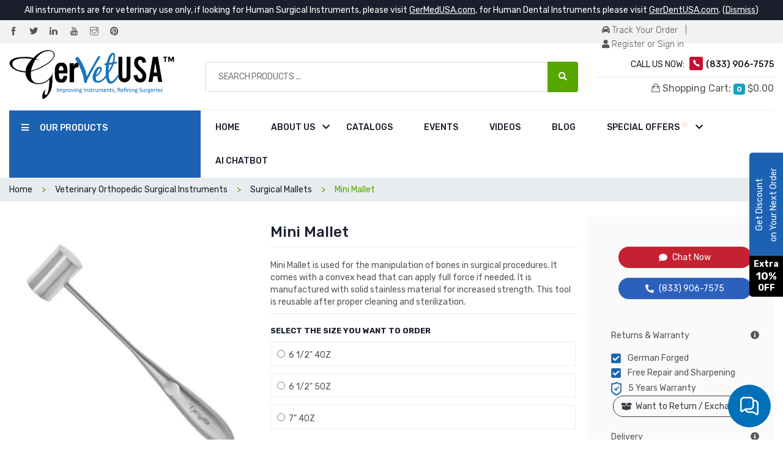

--- FILE ---
content_type: text/html; charset=UTF-8
request_url: https://www.gervetusa.com/mini-mallet.html
body_size: 36780
content:
<!DOCTYPE html>
<html lang="en">
    <head>
        <meta charset="UTF-8">
        <meta name="viewport" content="width=device-width, initial-scale=1.0">
        <meta http-equiv="X-UA-Compatible" content="ie=edge">
        <meta name="description" content="We offer Orthopedic Mini Mallet that comes with a convex head that can apply full force if needed. This tool has long handle and available in different lengths.">
        <meta name="keywords" content="Mini Mallet, Orthopedic Mallet, Ortho Mini Mallet, Veterinary Surgical Mallet, Veterinary Instruments, Z-7206">
        <meta name="_token" content="ImWfQd3YfSbFNATU4BcrtRC4EQtDDxnjvsinmeQw" />
                <base href="/">
        <link rel="preload" as="style" href="vsi/css/plugins.min.css">
        <link rel="stylesheet" href="vsi/css/plugins.min.css" />
        <link rel="preload" as="style" href="vsi/css/main.css">
        <link rel="stylesheet" href="vsi/css/main.css" />
        <link rel="preconnect dns-prefetch" href="https://fonts.googleapis.com" crossorigin>
        <link rel="preconnect dns-prefetch" href="https://googletagmanager.com" crossorigin>
        <link rel="preconnect" href="https://google-analytics.com" crossorigin>
        
        
        <link rel="preconnect dns-prefetch" href="https://fonts.gstatic.com/" crossorigin>
        
        <link rel="preconnect dns-prefetch" href="https://fonts.googleapis.com/css?family=Rubik:300,300i,400,400i,500,500i,700,700i,900,900i&display=swap" crossorigin>
        <link rel="preconnect dns-prefetch" href="https://fonts.googleapis.com/css?family=Raleway:400,500,600,700,900&display=swap" crossorigin>
        <link rel="preconnect dns-prefetch" href="https://fonts.googleapis.com/css?family=Open+Sans:400,600,700,800&display=swap" crossorigin>
        <link rel="preload" href="https://fonts.gstatic.com/s/rubik/v12/iJWKBXyIfDnIV7nBrXyw023e.woff2" as="font" type="font/woff2" crossorigin />
        <link rel="preload" href="https://fonts.gstatic.com/s/rubik/v12/iJWEBXyIfDnIV7nEnX661E_c5Ig.woff2" as="font" type="font/woff2" crossorigin />
        <link rel="preload" href="vsi/fonts/themify.woff?-fvbane" as="font" type="font/woff" crossorigin />
        <link rel="preload" href="vsi/fonts/Ionicons.ttf?v=2.0.0" as="font" type="font/ttf" crossorigin />
        <link rel="preload" href="vsi/fonts/fa-solid-900.woff2" as="font" type="font/woff2" crossorigin />
        <link rel="stylesheet" href="https://www.gervetusa.com/css/chatbotpopup.css?v=0.12">

        <!-- Meta Pixel Code -->
        <script type="da31a8135b2ae3439f269648-text/javascript">
            !function(f,b,e,v,n,t,s)
            {if(f.fbq)return;n=f.fbq=function(){n.callMethod?
                n.callMethod.apply(n,arguments):n.queue.push(arguments)};
                if(!f._fbq)f._fbq=n;n.push=n;n.loaded=!0;n.version='2.0';
                n.queue=[];t=b.createElement(e);t.async=!0;
                t.src=v;s=b.getElementsByTagName(e)[0];
                s.parentNode.insertBefore(t,s)}(window, document,'script',
                'https://connect.facebook.net/en_US/fbevents.js');
            fbq('init', '322899086567984');
            fbq('track', 'PageView');
        </script>
        <noscript><img height="1" width="1" style="display:none"
                       src="https://www.facebook.com/tr?id=322899086567984&ev=PageView&noscript=1"
            /></noscript>
        <!-- End Meta Pixel Code -->

        <!-- Google Tag Manager -->
        <script type="da31a8135b2ae3439f269648-text/javascript">(function(w,d,s,l,i){w[l]=w[l]||[];w[l].push({'gtm.start':
                    new Date().getTime(),event:'gtm.js'});var f=d.getElementsByTagName(s)[0],
                j=d.createElement(s),dl=l!='dataLayer'?'&l='+l:'';j.async=true;j.src=
                'https://www.googletagmanager.com/gtm.js?id='+i+dl;f.parentNode.insertBefore(j,f);
            })(window,document,'script','dataLayer','GTM-TLKQ87D');</script>
        <!-- End Google Tag Manager -->

                <link rel="canonical" href="https://www.gervetusa.com/mini-mallet.html" />
        <link rel="amphtml" href="https://www.gervetusa.com/mini-mallet.html?amp=1" />
        <link rel="stylesheet" type="text/css" href="vsi/tooltipster/dist/css/tooltipster.bundle.min.css" />
    <link rel="stylesheet" type="text/css" href="vsi/tooltipster/dist/css/plugins/tooltipster/sideTip/themes/tooltipster-sideTip-shadow.min.css" />
    
    

    <meta property="og:title" content="Mini Mallet" />
    <meta property="og:url" content="https://www.gervetusa.com/mini-mallet.html" />
    <meta property="og:type" content="website" />
    <meta property="og:description" content="Mini Mallet is used for the manipulation of bones in surgical procedures. It comes with a convex head that can apply full force if needed. It is manufactured with solid stainless material for increased strength. This tool is reusable after proper cleaning and sterilization." />
    <meta property="og:image" content="https://www.gervetusa.com/up_data/products/images/large/mini-mallet-mini-mallet-1732283281-.jpg" />

    <meta name="twitter:card" content="product" />
    <meta name="twitter:title" content="Mini Mallet" />
    <meta name="twitter:description" content="Mini Mallet is used for the manipulation of bones in surgical procedures. It comes with a convex head that can apply full force if needed. It is manufactured with solid stainless material for increased strength. This tool is reusable after proper cleaning and sterilization." />
    <meta name="twitter:url" content="https://www.gervetusa.com/mini-mallet.html" />
    <meta name="twitter:image" content="https://www.gervetusa.com/up_data/products/images/large/mini-mallet-mini-mallet-1732283281-.jpg" />

    <script type="application/ld+json">
    {
        "@context": "https://schema.org/",
        "@type": "Product",
        "name": "Mini Mallet",
        "image": "https://www.gervetusa.com/up_data/products/images/large/mini-mallet-mini-mallet-1732283281-.jpg",
        "description": "Mini Mallet is used for the manipulation of bones in surgical procedures. It comes with a convex head that can apply full force if needed. It is manufactured with solid stainless material for increased strength. This tool is reusable after proper cleaning and sterilization.",
        "brand": {
            "@type": "Brand",
            "name": "GerVetUSA"
        },
        "sku": "Mini Mallet",
        "offers": {
            "url": "https://www.gervetusa.com/mini-mallet.html",
            "priceCurrency": "USD",
                            "@type": "AggregateOffer",
                "lowPrice": "74.06",
                "highPrice": "98.73"
                    }
    }
    </script>

        <link rel="shortcut icon" type="image/x-icon" href="vsi/image/fav-icon.png">
        <title>Mini Mallet | Veterinary Instruments | GerVetUSA Inc</title>
        <script src="https://cdn.onesignal.com/sdks/OneSignalSDK.js" async="" type="da31a8135b2ae3439f269648-text/javascript"></script>
        <script type="da31a8135b2ae3439f269648-text/javascript">
            window.OneSignal = window.OneSignal || [];
            OneSignal.push(function() {
                OneSignal.init({
                appId: "cf117c28-34ca-43d9-ac76-009cb8ce98ee",
                });
            });
        </script>

        <script src="https://challenges.cloudflare.com/turnstile/v0/api.js?render=explicit" type="da31a8135b2ae3439f269648-text/javascript"></script>

        

        <!-- Google tag (gtag.js) -->
        

    </head>
    <body class="">
    <!-- Google Tag Manager (noscript) -->
    <noscript><iframe src="https://www.googletagmanager.com/ns.html?id=GTM-TLKQ87D"
                      height="0" width="0" style="display:none;visibility:hidden"></iframe></noscript>
    <!-- End Google Tag Manager (noscript) -->
        <div class="site-wrapper">
            <header class="header petmark-header-1">
            <div class="text-center instruments-notice">
            All instruments are for veterinary use only, if looking for Human Surgical Instruments, please visit
            <span style="text-decoration: underline; cursor: pointer;" onclick="if (!window.__cfRLUnblockHandlers) return false; window.open('https://www.germedusa.com');" rel="nofollow" data-cf-modified-da31a8135b2ae3439f269648-="">GerMedUSA.com</span>,
            for Human Dental Instruments please visit
            <span style="text-decoration: underline; cursor: pointer;" onclick="if (!window.__cfRLUnblockHandlers) return false; window.open('https://www.gerdentusa.com');" rel="nofollow" data-cf-modified-da31a8135b2ae3439f269648-="">GerDentUSA.com</span>.
            (<a href="javascript:void(0);" class="text-white" id="dismiss_instruments_notice">Dismiss</a>)
        </div>
        <div class="header-wrapper">
        <!-- Site Wrapper Starts -->
        <div class="header-top bg-ash">
            <div class="container">
                <div class="row align-items-center">
                    <div class="col-sm-6 text-center text-sm-left">
                        <a href="https://www.facebook.com/GerVetUSAOfficial/" class="pr-3" rel="noopener" target="_blank" aria-label="Facebook"><i class="ti-facebook"></i></a>
                        <a href="https://twitter.com/GerVetUSA" class="pr-3" rel="noopener" target="_blank" aria-label="Twitter"><i class="ti-twitter-alt"></i></a>
                        <a href="https://www.linkedin.com/company/gervetusa" class="pr-3" rel="noopener" target="_blank" aria-label="LinkedIn"><i class="ti-linkedin"></i></a>
                        <a href="https://www.youtube.com/channel/UClgR5A1Bat2jJ-73o398iag" class="pr-3" rel="noopener" target="_blank" aria-label="YouTube"><i class="ti-youtube"></i></a>
                        <a href="https://www.instagram.com/gervetusa" class="pr-3" rel="noopener" target="_blank" aria-label="Instagram"><i class="ti-instagram"></i></a>
                        <a href="https://www.pinterest.com/gervetusainc/" class="pr-3" rel="noopener" target="_blank" aria-label="Pinterest"><i class="ti-pinterest-alt"></i></a>
                    </div>
                    <div class="col-sm-6">
                        <div class="header-top-nav right-nav">
                            <div class="nav-item slide-down-wrapper" style="width:281.14px;height:43px;">
                                <a href="track-your-order"><i class="fas fa-car-alt"></i> Track Your Order</a>
                                &nbsp; | &nbsp;
                                                                    <a href="/login"><i class="fas fa-user" style="width:12.25px;height:14px;"></i> Register or Sign in</a>
                                                            </div>
                        </div>
                    </div>
                </div>
            </div>
        </div>
        <div class="header-middle">
            <div class="container">
                <div class="row align-items-center justify-content-center">
                    <!-- Template Logo -->
                    <div class="col-lg-3 col-md-12 col-sm-4">
                        <div class="site-brand  text-center text-lg-left">
                                                        <a href="/" class="brand-image" style="height:82px;overflow:hidden">
                                <img data-src="vsi/image/gvu_logo.png" alt="GerVetUSA" width="270" height="82" srcset="vsi/image/gvu_logo.png 500w, vsi/image/gvu_logo.png 1000w, vsi/image/gvu_logo.png 1500w">
                            </a>
                        </div>
                    </div>
                    <!-- Category With Search -->
                    <div class="col-lg-6 col-md-7 order-3 order-md-2">
                        <form method="get" action="search-results" class="category-widget">
                            <input type="text" name="s" id="search_input" placeholder="Search Products ...">
                            <button type="submit" class="search-submit" aria-label="Search Products ..."><i class="fas fa-search"></i></button>
                        </form>



                        <!-- Search Results -->

                    <div class="search-results-container">
                        <div class="position-relative">
                            <div class="close-search-results-container">
                                <i class="fa fa-times" aria-hidden="true"></i>
                            </div>
                        </div>

                        <div class="search-results-wrapper">

                        <div class="two-cols-wrapper">
                            <div id="as_tabs_wrapper" class="tabs-wrapper">

                            </div>
                            <div class="category-filter-col-wrapper">
                                <div class="filter-wrapper">
                                    <h3 class="filter-heading">Category</h3>
                                    <div class="category-filter-wrapper">

                                    </div>
                                </div>
                            </div>
                            <div class="product-col-wrapper first-search-results">
                                <h2 class="search-results-heading">
                                    <span>Search Results for&nbsp;</span
                                    >"<span class="search-results-keyword"></span>"
                                </h2>

                                <div class="search-results-items-wrapper">



                                </div>
                            </div>
                        </div>
                        </div>
                    </div>

                    <!-- Search Results -->




                    </div>
                    <!-- Call Login & Track of Order -->
                    <div class="col-lg-3 col-md-5 col-sm-8 order-2 order-md-3">
                        <div class="header-widget-2 text-center text-sm-right ">
                            <div class="call-widget">
                                <p>CALL US NOW: <a href="tel:(833) 906-7575"><i class="icon ion-ios-telephone"></i><span
                                            class="font-weight-mid">(833) 906-7575</a></span></p>
                            </div>
                            
                            <hr size="1" id="top-cart-hr">
                            <div class="cart-widget-wrapper slide-down-wrapper">
                                <div id="top-cart-text" class="slide-down--btn">
                                    <a href="javascript:;">
                                        <i class="ion-bag"></i> Shopping Cart: <span
                                            class="badge badge-info mini-cart-count">0</span>
                                        <span class="amount mini-cart-total">$0.00</span>
                                    </a>
                                </div>
                                <div class="slide-down--item cart-widget-box">
                                    <ul class="cart-items">
                                        <li class="single-cart d-none" id="mini-cart-sub-total-row">
                                            <div class="cart-product__subtotal">
                                                <span class="subtotal--title">Subtotal</span>
                                                <span class="subtotal--price mini-cart-total">$0.00</span>
                                            </div>
                                        </li>
                                        <li class="single-cart d-none">
                                            <div class="cart-buttons">
                                                <a href="https://www.gervetusa.com/cart"
                                                    class="btn btn-outlined">View Cart</a>
                                                <a href=""
                                                    class="btn btn-outlined link_header_checkout btn-checkout-track">Check
                                                    Out</a>
                                            </div>
                                        </li>
                                        <li class="single-cart text-center mini-cart-sorry">
                                            <strong>Sorry!</strong>, your cart is empty!
                                        </li>
                                    </ul>
                                </div>
                            </div>
                        </div>
                    </div>
                </div>
            </div>
        </div>
    </div>
    <div class="header-nav-wrapper">
        <div class="container">
            <div class="row no-gutters header-bottom-inner">
                <!-- Category Nav -->
                <div class="col-lg-3 col-md-8">
                    <!-- Category Nav Start -->
                    <div class="category-nav bg-blue">
                        <h2 class="category-nav__title primary-bg" id="js-cat-nav-title"><i
                                class="fa fa-bars"></i>
                            <span>OUR PRODUCTS</span></h2>
                        <ul class="category-nav__menu" id="js-cat-nav">
                                                                                                                        <li class="category-nav__menu__item   has-children ">
                                    <a href="small-animal-surgical-instruments.html" onclick="if (!window.__cfRLUnblockHandlers) return false; location.href=this.href;" data-cf-modified-da31a8135b2ae3439f269648-="">Small Animal - Veterinary Surgical Instruments</a>
                                                                            <div class="category-nav__submenu mega-menu three-column">
                                            <div class="category-nav__submenu--inner">
                                                <ul>
                                                                                                                                                                
                                                        <li><a href="small-animal-surgical-instruments/er-essentials-pack.html" onclick="if (!window.__cfRLUnblockHandlers) return false; location.href=this.href;" data-cf-modified-da31a8135b2ae3439f269648-="">&raquo; ER - Essentials Pack</a>
                                                        </li>
                                                                                                                                                                    
                                                        <li><a href="small-animal-surgical-instruments/veterinary-surgical-scissors.html" onclick="if (!window.__cfRLUnblockHandlers) return false; location.href=this.href;" data-cf-modified-da31a8135b2ae3439f269648-="">&raquo; Veterinary Surgical Scissors</a>
                                                        </li>
                                                                                                                                                                    
                                                        <li><a href="small-animal-surgical-instruments/veterinary-bandage-scissors.html" onclick="if (!window.__cfRLUnblockHandlers) return false; location.href=this.href;" data-cf-modified-da31a8135b2ae3439f269648-="">&raquo; Veterinary Bandage Scissors</a>
                                                        </li>
                                                                                                                                                                    
                                                        <li><a href="small-animal-surgical-instruments/suture-removal-scissors.html" onclick="if (!window.__cfRLUnblockHandlers) return false; location.href=this.href;" data-cf-modified-da31a8135b2ae3439f269648-="">&raquo; Suture Removal Scissors</a>
                                                        </li>
                                                                                                                                                                    
                                                        <li><a href="small-animal-surgical-instruments/veterinary-needle-holders.html" onclick="if (!window.__cfRLUnblockHandlers) return false; location.href=this.href;" data-cf-modified-da31a8135b2ae3439f269648-="">&raquo; Veterinary Needle Holders</a>
                                                        </li>
                                                                                                                                                                    
                                                        <li><a href="small-animal-surgical-instruments/needle-holders-tungsten-carbide-jaws-gold-rings.html" onclick="if (!window.__cfRLUnblockHandlers) return false; location.href=this.href;" data-cf-modified-da31a8135b2ae3439f269648-="">&raquo; Needle Holders - Tungsten Carbide Jaws - Gold Rings</a>
                                                        </li>
                                                                                                                                                                    
                                                        <li><a href="small-animal-surgical-instruments/veterinary-surgical-needles.html" onclick="if (!window.__cfRLUnblockHandlers) return false; location.href=this.href;" data-cf-modified-da31a8135b2ae3439f269648-="">&raquo; Veterinary Surgical Needles</a>
                                                        </li>
                                                                                                                                                                    
                                                        <li><a href="small-animal-surgical-instruments/veterinary-surgical-packs.html" onclick="if (!window.__cfRLUnblockHandlers) return false; location.href=this.href;" data-cf-modified-da31a8135b2ae3439f269648-="">&raquo; Veterinary Surgical Packs</a>
                                                        </li>
                                                                                                                                                                    
                                                        <li><a href="small-animal-surgical-instruments/veterinary-speculum.html" onclick="if (!window.__cfRLUnblockHandlers) return false; location.href=this.href;" data-cf-modified-da31a8135b2ae3439f269648-="">&raquo; Veterinary Speculum</a>
                                                        </li>
                                                                                                                                                                    
                                                        <li><a href="small-animal-surgical-instruments/surgical-retractors.html" onclick="if (!window.__cfRLUnblockHandlers) return false; location.href=this.href;" data-cf-modified-da31a8135b2ae3439f269648-="">&raquo; Surgical Retractors</a>
                                                        </li>
                                                                                                                                                                    
                                                        <li><a href="small-animal-surgical-instruments/atraumatic-forceps.html" onclick="if (!window.__cfRLUnblockHandlers) return false; location.href=this.href;" data-cf-modified-da31a8135b2ae3439f269648-="">&raquo; Atraumatic Forceps</a>
                                                        </li>
                                                                                                                                                                    
                                                        <li><a href="small-animal-surgical-instruments/hemostatic-forceps.html" onclick="if (!window.__cfRLUnblockHandlers) return false; location.href=this.href;" data-cf-modified-da31a8135b2ae3439f269648-="">&raquo; Hemostatic Forceps</a>
                                                        </li>
                                                                                                        </ul>
                                            </div>
                                            <div class="category-nav__submenu--inner">
                                                <ul>
                                                                                                                                                                                                                    
                                                        <li><a href="small-animal-surgical-instruments/iris-tissue-forceps.html" onclick="if (!window.__cfRLUnblockHandlers) return false; location.href=this.href;" data-cf-modified-da31a8135b2ae3439f269648-="">&raquo; Iris Tissue Forceps</a>
                                                        </li>
                                                                                                                                                                    
                                                        <li><a href="small-animal-surgical-instruments/dressing-forceps.html" onclick="if (!window.__cfRLUnblockHandlers) return false; location.href=this.href;" data-cf-modified-da31a8135b2ae3439f269648-="">&raquo; Dressing Forceps</a>
                                                        </li>
                                                                                                                                                                    
                                                        <li><a href="small-animal-surgical-instruments/sponge-forceps-towel-clamps.html" onclick="if (!window.__cfRLUnblockHandlers) return false; location.href=this.href;" data-cf-modified-da31a8135b2ae3439f269648-="">&raquo; Sponge Forceps - Towel Clamps</a>
                                                        </li>
                                                                                                                                                                    
                                                        <li><a href="small-animal-surgical-instruments/declaw-clamp.html" onclick="if (!window.__cfRLUnblockHandlers) return false; location.href=this.href;" data-cf-modified-da31a8135b2ae3439f269648-="">&raquo; Declaw Clamp</a>
                                                        </li>
                                                                                                                                                                    
                                                        <li><a href="small-animal-surgical-instruments/ear-instruments.html" onclick="if (!window.__cfRLUnblockHandlers) return false; location.href=this.href;" data-cf-modified-da31a8135b2ae3439f269648-="">&raquo; Ear Instruments</a>
                                                        </li>
                                                                                                                                                                    
                                                        <li><a href="small-animal-surgical-instruments/intestinal-instruments.html" onclick="if (!window.__cfRLUnblockHandlers) return false; location.href=this.href;" data-cf-modified-da31a8135b2ae3439f269648-="">&raquo; Intestinal Instruments</a>
                                                        </li>
                                                                                                                                                                    
                                                        <li><a href="small-animal-surgical-instruments/gallbladder-surgery-instruments.html" onclick="if (!window.__cfRLUnblockHandlers) return false; location.href=this.href;" data-cf-modified-da31a8135b2ae3439f269648-="">&raquo; Gallbladder Surgery Instruments</a>
                                                        </li>
                                                                                                                                                                    
                                                        <li><a href="small-animal-surgical-instruments/microsurgical-instruments.html" onclick="if (!window.__cfRLUnblockHandlers) return false; location.href=this.href;" data-cf-modified-da31a8135b2ae3439f269648-="">&raquo; MicroSurgical Instruments</a>
                                                        </li>
                                                                                                                                                                    
                                                        <li><a href="small-animal-surgical-instruments/miscellaneous-instruments.html" onclick="if (!window.__cfRLUnblockHandlers) return false; location.href=this.href;" data-cf-modified-da31a8135b2ae3439f269648-="">&raquo; Miscellaneous Instruments</a>
                                                        </li>
                                                                                                                                                                    
                                                        <li><a href="small-animal-surgical-instruments/neurosurgical-instruments.html" onclick="if (!window.__cfRLUnblockHandlers) return false; location.href=this.href;" data-cf-modified-da31a8135b2ae3439f269648-="">&raquo; Neurosurgical Instruments</a>
                                                        </li>
                                                                                                                                                                    
                                                        <li><a href="small-animal-surgical-instruments/nasal-instruments.html" onclick="if (!window.__cfRLUnblockHandlers) return false; location.href=this.href;" data-cf-modified-da31a8135b2ae3439f269648-="">&raquo; Nasal Instruments</a>
                                                        </li>
                                                                                                                                                                    
                                                        <li><a href="small-animal-surgical-instruments/ophthalmic-instruments.html" onclick="if (!window.__cfRLUnblockHandlers) return false; location.href=this.href;" data-cf-modified-da31a8135b2ae3439f269648-="">&raquo; Ophthalmic Instruments</a>
                                                        </li>
                                                                                                        </ul>
                                            </div>
                                            <div class="category-nav__submenu--inner">
                                                <ul>
                                                                                                                                                                                                                    
                                                        <li><a href="small-animal-surgical-instruments/suction-aspiration.html" onclick="if (!window.__cfRLUnblockHandlers) return false; location.href=this.href;" data-cf-modified-da31a8135b2ae3439f269648-="">&raquo; Suction &amp; Aspiration</a>
                                                        </li>
                                                                                                                                                                    
                                                        <li><a href="small-animal-surgical-instruments/stainless-ware.html" onclick="if (!window.__cfRLUnblockHandlers) return false; location.href=this.href;" data-cf-modified-da31a8135b2ae3439f269648-="">&raquo; Stainless Ware</a>
                                                        </li>
                                                                                                                                                                    
                                                        <li><a href="small-animal-surgical-instruments/probes-directors.html" onclick="if (!window.__cfRLUnblockHandlers) return false; location.href=this.href;" data-cf-modified-da31a8135b2ae3439f269648-="">&raquo; Probes &amp; Directors</a>
                                                        </li>
                                                                                                                                                                    
                                                        <li><a href="small-animal-surgical-instruments/snook-hook.html" onclick="if (!window.__cfRLUnblockHandlers) return false; location.href=this.href;" data-cf-modified-da31a8135b2ae3439f269648-="">&raquo; Snook Hook</a>
                                                        </li>
                                                                                                                                                                    
                                                        <li><a href="small-animal-surgical-instruments/nail-trimmers.html" onclick="if (!window.__cfRLUnblockHandlers) return false; location.href=this.href;" data-cf-modified-da31a8135b2ae3439f269648-="">&raquo; Nail Trimmers</a>
                                                        </li>
                                                                                                                                                                    
                                                        <li><a href="small-animal-surgical-instruments/scalpel-handles-stainless-steel.html" onclick="if (!window.__cfRLUnblockHandlers) return false; location.href=this.href;" data-cf-modified-da31a8135b2ae3439f269648-="">&raquo; Scalpel Handles - Stainless Steel</a>
                                                        </li>
                                                                                                                                                                    
                                                        <li><a href="small-animal-surgical-instruments/olsen-hegar-needle-holders.html" onclick="if (!window.__cfRLUnblockHandlers) return false; location.href=this.href;" data-cf-modified-da31a8135b2ae3439f269648-="">&raquo; Olsen Hegar Needle Holders</a>
                                                        </li>
                                                                                                                                                                    
                                                        <li><a href="small-animal-surgical-instruments/lister-bandage-scissors.html" onclick="if (!window.__cfRLUnblockHandlers) return false; location.href=this.href;" data-cf-modified-da31a8135b2ae3439f269648-="">&raquo; Lister Bandage Scissors</a>
                                                        </li>
                                                                                                                                                                    
                                                        <li><a href="small-animal-surgical-instruments/metzenbaum-scissors.html" onclick="if (!window.__cfRLUnblockHandlers) return false; location.href=this.href;" data-cf-modified-da31a8135b2ae3439f269648-="">&raquo; Metzenbaum Scissors</a>
                                                        </li>
                                                                                                                                                                    
                                                        <li><a href="small-animal-surgical-instruments/mayo-scissors-dissecting.html" onclick="if (!window.__cfRLUnblockHandlers) return false; location.href=this.href;" data-cf-modified-da31a8135b2ae3439f269648-="">&raquo; Mayo Dissecting Scissors</a>
                                                        </li>
                                                                                                                                                                    
                                                        <li><a href="cardiology-instruments.html" onclick="if (!window.__cfRLUnblockHandlers) return false; location.href=this.href;" data-cf-modified-da31a8135b2ae3439f269648-="">&raquo; Cardiology Instruments</a>
                                                        </li>
                                                                                                                                                                    
                                                        <li><a href="small-animal-instruments/sterile-surgical-blades/surgical-blades-stainless-steel.html" onclick="if (!window.__cfRLUnblockHandlers) return false; location.href=this.href;" data-cf-modified-da31a8135b2ae3439f269648-="">&raquo; Surgical Blades Stainless Steel</a>
                                                        </li>
                                                                                                        </ul>
                                            </div>
                                            <div class="category-nav__submenu--inner">
                                                <ul>
                                                                                                                                                                                                            </ul>
                                            </div>
                                        </div>
                                                                        
                                </li>
                                                                                            <li class="category-nav__menu__item   has-children ">
                                    <a href="small-animal-dental-surgical-instruments.html" onclick="if (!window.__cfRLUnblockHandlers) return false; location.href=this.href;" data-cf-modified-da31a8135b2ae3439f269648-="">Small Animal - Dental Surgical Instruments</a>
                                                                            <div class="category-nav__submenu mega-menu three-column">
                                            <div class="category-nav__submenu--inner">
                                                <ul>
                                                                                                                                                                
                                                        <li><a href="small-animal-dental-surgical-instruments.html/dental-bur.html" onclick="if (!window.__cfRLUnblockHandlers) return false; location.href=this.href;" data-cf-modified-da31a8135b2ae3439f269648-="">&raquo; Dental Bur</a>
                                                        </li>
                                                                                                                                                                    
                                                        <li><a href="small-animal-dental-surgical-instruments.html/dental-screws.html" onclick="if (!window.__cfRLUnblockHandlers) return false; location.href=this.href;" data-cf-modified-da31a8135b2ae3439f269648-="">&raquo; Dental Screws</a>
                                                        </li>
                                                                                                                                                                    
                                                        <li><a href="small-animal-dental-surgical-instruments/periosteal-elevators-new-stubby-handle.html" onclick="if (!window.__cfRLUnblockHandlers) return false; location.href=this.href;" data-cf-modified-da31a8135b2ae3439f269648-="">&raquo; Periosteal Elevators New Stubby Handle</a>
                                                        </li>
                                                                                                                                                                    
                                                        <li><a href="small-animal-dental-surgical-instruments/periosteal-elevators-single-ended-mini-handle.html" onclick="if (!window.__cfRLUnblockHandlers) return false; location.href=this.href;" data-cf-modified-da31a8135b2ae3439f269648-="">&raquo; Periosteal Elevators Single Ended Mini Handle</a>
                                                        </li>
                                                                                                                                                                    
                                                        <li><a href="small-animal-dental-surgical-instruments/dental-elevators.html" onclick="if (!window.__cfRLUnblockHandlers) return false; location.href=this.href;" data-cf-modified-da31a8135b2ae3439f269648-="">&raquo; Dental Elevators</a>
                                                        </li>
                                                                                                                                                                    
                                                        <li><a href="small-animal-dental-surgical-instruments/periosteal-elevator.html" onclick="if (!window.__cfRLUnblockHandlers) return false; location.href=this.href;" data-cf-modified-da31a8135b2ae3439f269648-="">&raquo; Periosteal Elevator</a>
                                                        </li>
                                                                                                                                                                    
                                                        <li><a href="small-animal-dental-surgical-instruments/root-elevators.html" onclick="if (!window.__cfRLUnblockHandlers) return false; location.href=this.href;" data-cf-modified-da31a8135b2ae3439f269648-="">&raquo; Root Elevators</a>
                                                        </li>
                                                                                                                                                                    
                                                        <li><a href="small-animal-dental-surgical-instruments/tooth-luxation.html" onclick="if (!window.__cfRLUnblockHandlers) return false; location.href=this.href;" data-cf-modified-da31a8135b2ae3439f269648-="">&raquo; Tooth Luxation</a>
                                                        </li>
                                                                                                                                                                    
                                                        <li><a href="small-animal-dental-surgical-instruments.html/glux-luxating.html" onclick="if (!window.__cfRLUnblockHandlers) return false; location.href=this.href;" data-cf-modified-da31a8135b2ae3439f269648-="">&raquo; GLux Luxating</a>
                                                        </li>
                                                                                                                                                                    
                                                        <li><a href="small-animal-dental-surgical-instruments/winged-elevator.html" onclick="if (!window.__cfRLUnblockHandlers) return false; location.href=this.href;" data-cf-modified-da31a8135b2ae3439f269648-="">&raquo; Winged Elevator</a>
                                                        </li>
                                                                                                                                                                    
                                                        <li><a href="small-animal-dental-surgical-instruments/cryer-elevator.html" onclick="if (!window.__cfRLUnblockHandlers) return false; location.href=this.href;" data-cf-modified-da31a8135b2ae3439f269648-="">&raquo; Cryer Elevator</a>
                                                        </li>
                                                                                                                                                                    
                                                        <li><a href="small-animal-dental-surgical-instruments/deciduous-notched-elevators.html" onclick="if (!window.__cfRLUnblockHandlers) return false; location.href=this.href;" data-cf-modified-da31a8135b2ae3439f269648-="">&raquo; Deciduous &amp; Notched Elevators</a>
                                                        </li>
                                                                                                                                                                    
                                                        <li><a href="small-animal-dental-surgical-instruments/cameron-dental-elevator.html" onclick="if (!window.__cfRLUnblockHandlers) return false; location.href=this.href;" data-cf-modified-da31a8135b2ae3439f269648-="">&raquo; Cameron Dental Elevator</a>
                                                        </li>
                                                                                                                                                                    
                                                        <li><a href="small-animal-dental-surgical-instruments/winged-luxating-winglux-elevator.html" onclick="if (!window.__cfRLUnblockHandlers) return false; location.href=this.href;" data-cf-modified-da31a8135b2ae3439f269648-="">&raquo; Winged Luxating(winglux) Elevator</a>
                                                        </li>
                                                                                                                                                                    
                                                        <li><a href="small-animal-dental-surgical-instruments/dental-elevator-mini-handle.html" onclick="if (!window.__cfRLUnblockHandlers) return false; location.href=this.href;" data-cf-modified-da31a8135b2ae3439f269648-="">&raquo; Dental Elevator Mini Handle</a>
                                                        </li>
                                                                                                                                                                    
                                                        <li><a href="small-animal-dental-surgical-instruments/winged-elevator-double-ended.html" onclick="if (!window.__cfRLUnblockHandlers) return false; location.href=this.href;" data-cf-modified-da31a8135b2ae3439f269648-="">&raquo; Winged Elevator Double Ended</a>
                                                        </li>
                                                                                                                                                                    
                                                        <li><a href="small-animal-dental-surgical-instruments/winged-elevator-short-handle.html" onclick="if (!window.__cfRLUnblockHandlers) return false; location.href=this.href;" data-cf-modified-da31a8135b2ae3439f269648-="">&raquo; Winged Elevator Short Handle</a>
                                                        </li>
                                                                                                                                                                    
                                                        <li><a href="small-animal-dental-surgical-instruments/feline-dental-elevators.html" onclick="if (!window.__cfRLUnblockHandlers) return false; location.href=this.href;" data-cf-modified-da31a8135b2ae3439f269648-="">&raquo; Feline Dental Elevators</a>
                                                        </li>
                                                                                                        </ul>
                                            </div>
                                            <div class="category-nav__submenu--inner">
                                                <ul>
                                                                                                                                                                                                                    
                                                        <li><a href="small-animal-dental-surgical-instruments/feline-dental-elevator-extra-short.html" onclick="if (!window.__cfRLUnblockHandlers) return false; location.href=this.href;" data-cf-modified-da31a8135b2ae3439f269648-="">&raquo; Feline Dental Elevator Extra Short</a>
                                                        </li>
                                                                                                                                                                    
                                                        <li><a href="small-animal-dental-surgical-instruments/root-tip-picks.html" onclick="if (!window.__cfRLUnblockHandlers) return false; location.href=this.href;" data-cf-modified-da31a8135b2ae3439f269648-="">&raquo; Root Tip Picks</a>
                                                        </li>
                                                                                                                                                                    
                                                        <li><a href="small-animal-dental-surgical-instruments/dental-forceps.html" onclick="if (!window.__cfRLUnblockHandlers) return false; location.href=this.href;" data-cf-modified-da31a8135b2ae3439f269648-="">&raquo; Dental Forceps</a>
                                                        </li>
                                                                                                                                                                    
                                                        <li><a href="small-animal-dental-surgical-instruments/dental-extraction-forceps.html" onclick="if (!window.__cfRLUnblockHandlers) return false; location.href=this.href;" data-cf-modified-da31a8135b2ae3439f269648-="">&raquo; Dental Extraction Forceps</a>
                                                        </li>
                                                                                                                                                                    
                                                        <li><a href="small-animal-dental-surgical-instruments/dental-excavators.html" onclick="if (!window.__cfRLUnblockHandlers) return false; location.href=this.href;" data-cf-modified-da31a8135b2ae3439f269648-="">&raquo; Dental Excavators</a>
                                                        </li>
                                                                                                                                                                    
                                                        <li><a href="small-animal-dental-surgical-instruments/needle-holders.html" onclick="if (!window.__cfRLUnblockHandlers) return false; location.href=this.href;" data-cf-modified-da31a8135b2ae3439f269648-="">&raquo; Dental Needle Holders</a>
                                                        </li>
                                                                                                                                                                    
                                                        <li><a href="small-animal-dental-surgical-instruments/needle-holders-tungsten-carbide.html" onclick="if (!window.__cfRLUnblockHandlers) return false; location.href=this.href;" data-cf-modified-da31a8135b2ae3439f269648-="">&raquo; Needle Holders Tungsten Carbide</a>
                                                        </li>
                                                                                                                                                                    
                                                        <li><a href="small-animal-dental-surgical-instruments/dental-scissors.html" onclick="if (!window.__cfRLUnblockHandlers) return false; location.href=this.href;" data-cf-modified-da31a8135b2ae3439f269648-="">&raquo; Dental Scissors</a>
                                                        </li>
                                                                                                                                                                    
                                                        <li><a href="small-animal-dental-surgical-instruments/supercut-dental-scissors.html" onclick="if (!window.__cfRLUnblockHandlers) return false; location.href=this.href;" data-cf-modified-da31a8135b2ae3439f269648-="">&raquo; SuperCut Dental Scissors</a>
                                                        </li>
                                                                                                                                                                    
                                                        <li><a href="small-animal-dental-surgical-instruments/tungsten-carbide-dental-scissors.html" onclick="if (!window.__cfRLUnblockHandlers) return false; location.href=this.href;" data-cf-modified-da31a8135b2ae3439f269648-="">&raquo; Tungsten Carbide Dental Scissors</a>
                                                        </li>
                                                                                                                                                                    
                                                        <li><a href="small-animal-dental-surgical-instruments/dental-furcation-bone-files.html" onclick="if (!window.__cfRLUnblockHandlers) return false; location.href=this.href;" data-cf-modified-da31a8135b2ae3439f269648-="">&raquo; Dental Furcation &amp; Bone Files</a>
                                                        </li>
                                                                                                                                                                    
                                                        <li><a href="small-animal-dental-surgical-instruments/dressing-tissue-pliers.html" onclick="if (!window.__cfRLUnblockHandlers) return false; location.href=this.href;" data-cf-modified-da31a8135b2ae3439f269648-="">&raquo; Dressing &amp; Tissue Pliers</a>
                                                        </li>
                                                                                                                                                                    
                                                        <li><a href="small-animal-dental-surgical-instruments/pluggers-spreaders.html" onclick="if (!window.__cfRLUnblockHandlers) return false; location.href=this.href;" data-cf-modified-da31a8135b2ae3439f269648-="">&raquo; Pluggers &amp; Spreaders</a>
                                                        </li>
                                                                                                                                                                    
                                                        <li><a href="small-animal-dental-surgical-instruments/dental-probe-and-explorer.html" onclick="if (!window.__cfRLUnblockHandlers) return false; location.href=this.href;" data-cf-modified-da31a8135b2ae3439f269648-="">&raquo; Dental Probe and Explorer</a>
                                                        </li>
                                                                                                                                                                    
                                                        <li><a href="small-animal-dental-surgical-instruments/dental-sterilization-cassette-trays.html" onclick="if (!window.__cfRLUnblockHandlers) return false; location.href=this.href;" data-cf-modified-da31a8135b2ae3439f269648-="">&raquo; Dental Sterilization Cassette Trays</a>
                                                        </li>
                                                                                                                                                                    
                                                        <li><a href="small-animal-dental-surgical-instruments/plastic-filling-instruments.html" onclick="if (!window.__cfRLUnblockHandlers) return false; location.href=this.href;" data-cf-modified-da31a8135b2ae3439f269648-="">&raquo; Plastic Filling Instruments</a>
                                                        </li>
                                                                                                                                                                    
                                                        <li><a href="small-animal-dental-surgical-instruments/composite-instruments.html" onclick="if (!window.__cfRLUnblockHandlers) return false; location.href=this.href;" data-cf-modified-da31a8135b2ae3439f269648-="">&raquo; Composite Instruments</a>
                                                        </li>
                                                                                                                                                                    
                                                        <li><a href="small-animal-dental-surgical-instruments/periotomes.html" onclick="if (!window.__cfRLUnblockHandlers) return false; location.href=this.href;" data-cf-modified-da31a8135b2ae3439f269648-="">&raquo; Periotomes</a>
                                                        </li>
                                                                                                        </ul>
                                            </div>
                                            <div class="category-nav__submenu--inner">
                                                <ul>
                                                                                                                                                                                                                    
                                                        <li><a href="small-animal-dental-surgical-instruments/bone-curettes.html" onclick="if (!window.__cfRLUnblockHandlers) return false; location.href=this.href;" data-cf-modified-da31a8135b2ae3439f269648-="">&raquo; Bone Curettes</a>
                                                        </li>
                                                                                                                                                                    
                                                        <li><a href="small-animal-dental-surgical-instruments/dental-kits-packs.html" onclick="if (!window.__cfRLUnblockHandlers) return false; location.href=this.href;" data-cf-modified-da31a8135b2ae3439f269648-="">&raquo; Dental Kits &amp; Packs</a>
                                                        </li>
                                                                                                                                                                    
                                                        <li><a href="small-animal-dental-surgical-instruments/dental-curettes.html" onclick="if (!window.__cfRLUnblockHandlers) return false; location.href=this.href;" data-cf-modified-da31a8135b2ae3439f269648-="">&raquo; Dental Curettes</a>
                                                        </li>
                                                                                                                                                                    
                                                        <li><a href="small-animal-dental-surgical-instruments/dental-chisels.html" onclick="if (!window.__cfRLUnblockHandlers) return false; location.href=this.href;" data-cf-modified-da31a8135b2ae3439f269648-="">&raquo; Dental Chisels</a>
                                                        </li>
                                                                                                                                                                    
                                                        <li><a href="small-animal-dental-surgical-instruments/dental-retractors.html" onclick="if (!window.__cfRLUnblockHandlers) return false; location.href=this.href;" data-cf-modified-da31a8135b2ae3439f269648-="">&raquo; Dental Retractors</a>
                                                        </li>
                                                                                                                                                                    
                                                        <li><a href="small-animal-dental-surgical-instruments/dental-rongeurs.html" onclick="if (!window.__cfRLUnblockHandlers) return false; location.href=this.href;" data-cf-modified-da31a8135b2ae3439f269648-="">&raquo; Dental Rongeurs</a>
                                                        </li>
                                                                                                                                                                    
                                                        <li><a href="small-animal-dental-surgical-instruments/dental-scalers.html" onclick="if (!window.__cfRLUnblockHandlers) return false; location.href=this.href;" data-cf-modified-da31a8135b2ae3439f269648-="">&raquo; Dental Scalers</a>
                                                        </li>
                                                                                                                                                                    
                                                        <li><a href="small-animal-dental-surgical-instruments/dental-scrapers.html" onclick="if (!window.__cfRLUnblockHandlers) return false; location.href=this.href;" data-cf-modified-da31a8135b2ae3439f269648-="">&raquo; Dental Scrapers</a>
                                                        </li>
                                                                                                                                                                    
                                                        <li><a href="small-animal-dental-surgical-instruments/discoid-cleoid.html" onclick="if (!window.__cfRLUnblockHandlers) return false; location.href=this.href;" data-cf-modified-da31a8135b2ae3439f269648-="">&raquo; Discoid Cleoid</a>
                                                        </li>
                                                                                                                                                                    
                                                        <li><a href="small-animal-dental-surgical-instruments/dental-burnishers.html" onclick="if (!window.__cfRLUnblockHandlers) return false; location.href=this.href;" data-cf-modified-da31a8135b2ae3439f269648-="">&raquo; Dental Burnishers</a>
                                                        </li>
                                                                                                                                                                    
                                                        <li><a href="small-animal-dental-surgical-instruments/dental-carvers.html" onclick="if (!window.__cfRLUnblockHandlers) return false; location.href=this.href;" data-cf-modified-da31a8135b2ae3439f269648-="">&raquo; Dental Carvers</a>
                                                        </li>
                                                                                                                                                                    
                                                        <li><a href="small-animal-dental-surgical-instruments/dental-spatulas.html" onclick="if (!window.__cfRLUnblockHandlers) return false; location.href=this.href;" data-cf-modified-da31a8135b2ae3439f269648-="">&raquo; Dental Spatulas</a>
                                                        </li>
                                                                                                                                                                    
                                                        <li><a href="small-animal-dental-surgical-instruments/dental-mouth-gags.html" onclick="if (!window.__cfRLUnblockHandlers) return false; location.href=this.href;" data-cf-modified-da31a8135b2ae3439f269648-="">&raquo; Dental Mouth Gags</a>
                                                        </li>
                                                                                                                                                                    
                                                        <li><a href="small-animal-dental-surgical-instruments/dental-mirrors.html" onclick="if (!window.__cfRLUnblockHandlers) return false; location.href=this.href;" data-cf-modified-da31a8135b2ae3439f269648-="">&raquo; Dental Mirrors</a>
                                                        </li>
                                                                                                                                                                    
                                                        <li><a href="small-animal-dental-surgical-instruments/cheek-dilator.html" onclick="if (!window.__cfRLUnblockHandlers) return false; location.href=this.href;" data-cf-modified-da31a8135b2ae3439f269648-="">&raquo; Cheek Dilator</a>
                                                        </li>
                                                                                                                                                                    
                                                        <li><a href="small-animal-dental-surgical-instruments/dental-knives.html" onclick="if (!window.__cfRLUnblockHandlers) return false; location.href=this.href;" data-cf-modified-da31a8135b2ae3439f269648-="">&raquo; Dental Knives</a>
                                                        </li>
                                                                                                                                                                    
                                                        <li><a href="small-animal-dental-surgical-instruments/knife-handle.html" onclick="if (!window.__cfRLUnblockHandlers) return false; location.href=this.href;" data-cf-modified-da31a8135b2ae3439f269648-="">&raquo; Knife Handle</a>
                                                        </li>
                                                                                                                                                            </ul>
                                            </div>
                                        </div>
                                                                        
                                </li>
                                                                                            <li class="category-nav__menu__item   has-children ">
                                    <a href="large-animal-surgical-instruments.html" onclick="if (!window.__cfRLUnblockHandlers) return false; location.href=this.href;" data-cf-modified-da31a8135b2ae3439f269648-="">Large Animal - Veterinary Surgical Instruments</a>
                                                                            <div class="category-nav__submenu mega-menu three-column">
                                            <div class="category-nav__submenu--inner">
                                                <ul>
                                                                                                                                                                
                                                        <li><a href="large-animal-surgical-instruments/abdominal-instruments.html" onclick="if (!window.__cfRLUnblockHandlers) return false; location.href=this.href;" data-cf-modified-da31a8135b2ae3439f269648-="">&raquo; Abdominal Instruments</a>
                                                        </li>
                                                                                                                                                                    
                                                        <li><a href="large-animal-surgical-instruments/anesthesia-instruments.html" onclick="if (!window.__cfRLUnblockHandlers) return false; location.href=this.href;" data-cf-modified-da31a8135b2ae3439f269648-="">&raquo; Anesthesia Instruments</a>
                                                        </li>
                                                                                                                                                                    
                                                        <li><a href="large-animal-surgical-instruments/biopsy-instruments.html" onclick="if (!window.__cfRLUnblockHandlers) return false; location.href=this.href;" data-cf-modified-da31a8135b2ae3439f269648-="">&raquo; Biopsy Instruments</a>
                                                        </li>
                                                                                                        </ul>
                                            </div>
                                            <div class="category-nav__submenu--inner">
                                                <ul>
                                                                                                                                                                                                                    
                                                        <li><a href="large-animal-surgical-instruments/dehorners.html" onclick="if (!window.__cfRLUnblockHandlers) return false; location.href=this.href;" data-cf-modified-da31a8135b2ae3439f269648-="">&raquo; Dehorners</a>
                                                        </li>
                                                                                                                                                                    
                                                        <li><a href="large-animal-surgical-instruments/diagnostic-restraints-instruments.html" onclick="if (!window.__cfRLUnblockHandlers) return false; location.href=this.href;" data-cf-modified-da31a8135b2ae3439f269648-="">&raquo; Diagnostic &amp; Restraints Instruments</a>
                                                        </li>
                                                                                                                                                                    
                                                        <li><a href="large-animal-equipment/equivet-urethane-stomach.html" onclick="if (!window.__cfRLUnblockHandlers) return false; location.href=this.href;" data-cf-modified-da31a8135b2ae3439f269648-="">&raquo; Equivet Urethane Stomach</a>
                                                        </li>
                                                                                                        </ul>
                                            </div>
                                            <div class="category-nav__submenu--inner">
                                                <ul>
                                                                                                                                                                                                                    
                                                        <li><a href="large-animal-surgical-instruments/large-animal-equipment.html" onclick="if (!window.__cfRLUnblockHandlers) return false; location.href=this.href;" data-cf-modified-da31a8135b2ae3439f269648-="">&raquo; Large Animal Equipment</a>
                                                        </li>
                                                                                                                                                                    
                                                        <li><a href="large-animal-surgical-instruments/obstetrical-instruments.html" onclick="if (!window.__cfRLUnblockHandlers) return false; location.href=this.href;" data-cf-modified-da31a8135b2ae3439f269648-="">&raquo; Obstetrical Instruments</a>
                                                        </li>
                                                                                                                                                                    
                                                        <li><a href="large-animal-surgical-instruments/teat-instruments.html" onclick="if (!window.__cfRLUnblockHandlers) return false; location.href=this.href;" data-cf-modified-da31a8135b2ae3439f269648-="">&raquo; Teat Instruments</a>
                                                        </li>
                                                                                                        </ul>
                                            </div>
                                            <div class="category-nav__submenu--inner">
                                                <ul>
                                                                                                                                                                                                            </ul>
                                            </div>
                                        </div>
                                                                        
                                </li>
                                                                                            <li class="category-nav__menu__item   has-children ">
                                    <a href="veterinary-orthopedic-surgical-instruments.html" onclick="if (!window.__cfRLUnblockHandlers) return false; location.href=this.href;" data-cf-modified-da31a8135b2ae3439f269648-="">Veterinary Orthopedic Surgical Instruments</a>
                                                                            <div class="category-nav__submenu mega-menu three-column">
                                            <div class="category-nav__submenu--inner">
                                                <ul>
                                                                                                                                                                
                                                        <li><a href="arthroplasty-instruments.html" onclick="if (!window.__cfRLUnblockHandlers) return false; location.href=this.href;" data-cf-modified-da31a8135b2ae3439f269648-="">&raquo; Arthroplasty Instruments</a>
                                                        </li>
                                                                                                                                                                    
                                                        <li><a href="veterinary-orthopedic-surgical-instruments/bone-cutting-forceps.html" onclick="if (!window.__cfRLUnblockHandlers) return false; location.href=this.href;" data-cf-modified-da31a8135b2ae3439f269648-="">&raquo; Bone Cutting Forceps</a>
                                                        </li>
                                                                                                                                                                    
                                                        <li><a href="veterinary-orthopedic-surgical-instruments/bone-files.html" onclick="if (!window.__cfRLUnblockHandlers) return false; location.href=this.href;" data-cf-modified-da31a8135b2ae3439f269648-="">&raquo; Bone Files</a>
                                                        </li>
                                                                                                                                                                    
                                                        <li><a href="veterinary-orthopedic-surgical-instruments/bone-rasps.html" onclick="if (!window.__cfRLUnblockHandlers) return false; location.href=this.href;" data-cf-modified-da31a8135b2ae3439f269648-="">&raquo; Bone Rasps</a>
                                                        </li>
                                                                                                                                                                    
                                                        <li><a href="veterinary-orthopedic-surgical-instruments/bone-tamps.html" onclick="if (!window.__cfRLUnblockHandlers) return false; location.href=this.href;" data-cf-modified-da31a8135b2ae3439f269648-="">&raquo; Bone Tamps</a>
                                                        </li>
                                                                                                                                                                    
                                                        <li><a href="veterinary-orthopedic-surgical-instruments/bone-chisels.html" onclick="if (!window.__cfRLUnblockHandlers) return false; location.href=this.href;" data-cf-modified-da31a8135b2ae3439f269648-="">&raquo; Bone Chisels</a>
                                                        </li>
                                                                                                                                                                    
                                                        <li><a href="veterinary-orthopedic-surgical-instruments/bone-holding-fragment-reduction-forceps.html" onclick="if (!window.__cfRLUnblockHandlers) return false; location.href=this.href;" data-cf-modified-da31a8135b2ae3439f269648-="">&raquo; Bone Holding, Fragment and Reduction Forceps</a>
                                                        </li>
                                                                                                                                                                    
                                                        <li><a href="veterinary-orthopedic-surgical-instruments/bone-drills.html" onclick="if (!window.__cfRLUnblockHandlers) return false; location.href=this.href;" data-cf-modified-da31a8135b2ae3439f269648-="">&raquo; Bone Drills</a>
                                                        </li>
                                                                                                                                                                    
                                                        <li><a href="veterinary-orthopedic-surgical-instruments/hand-drill-chucks.html" onclick="if (!window.__cfRLUnblockHandlers) return false; location.href=this.href;" data-cf-modified-da31a8135b2ae3439f269648-="">&raquo; Hand Drill Chucks</a>
                                                        </li>
                                                                                                                                                                    
                                                        <li><a href="veterinary-orthopedic-surgical-instruments/gelpi-retractors.html" onclick="if (!window.__cfRLUnblockHandlers) return false; location.href=this.href;" data-cf-modified-da31a8135b2ae3439f269648-="">&raquo; Gelpi Retractors</a>
                                                        </li>
                                                                                                                                                                    
                                                        <li><a href="veterinary-orthopedic-surgical-instruments/hohmann-retractors.html" onclick="if (!window.__cfRLUnblockHandlers) return false; location.href=this.href;" data-cf-modified-da31a8135b2ae3439f269648-="">&raquo; Hohmann Retractors</a>
                                                        </li>
                                                                                                                                                                    
                                                        <li><a href="veterinary-orthopedic-surgical-instruments/hand-held-retractors.html" onclick="if (!window.__cfRLUnblockHandlers) return false; location.href=this.href;" data-cf-modified-da31a8135b2ae3439f269648-="">&raquo; Hand Held Retractors</a>
                                                        </li>
                                                                                                                                                                    
                                                        <li><a href="veterinary-orthopedic-surgical-instruments/inge-retractors.html" onclick="if (!window.__cfRLUnblockHandlers) return false; location.href=this.href;" data-cf-modified-da31a8135b2ae3439f269648-="">&raquo; Inge Retractors</a>
                                                        </li>
                                                                                                                                                                    
                                                        <li><a href="veterinary-orthopedic-surgical-instruments/self-retaining-retractors.html" onclick="if (!window.__cfRLUnblockHandlers) return false; location.href=this.href;" data-cf-modified-da31a8135b2ae3439f269648-="">&raquo; Self Retaining Retractors</a>
                                                        </li>
                                                                                                                                                                    
                                                        <li><a href="veterinary-orthopedic-surgical-instruments/stifle-retractors.html" onclick="if (!window.__cfRLUnblockHandlers) return false; location.href=this.href;" data-cf-modified-da31a8135b2ae3439f269648-="">&raquo; Stifle Retractors</a>
                                                        </li>
                                                                                                                                                                    
                                                        <li><a href="veterinary-orthopedic-surgical-instruments/ivd-rongeurs.html" onclick="if (!window.__cfRLUnblockHandlers) return false; location.href=this.href;" data-cf-modified-da31a8135b2ae3439f269648-="">&raquo; IVD Rongeurs</a>
                                                        </li>
                                                                                                                                                                    
                                                        <li><a href="veterinary-orthopedic-surgical-instruments/schlesinger-ivd-rongeur.html" onclick="if (!window.__cfRLUnblockHandlers) return false; location.href=this.href;" data-cf-modified-da31a8135b2ae3439f269648-="">&raquo; Schlesinger IVD Rongeur</a>
                                                        </li>
                                                                                                        </ul>
                                            </div>
                                            <div class="category-nav__submenu--inner">
                                                <ul>
                                                                                                                                                                                                                    
                                                        <li><a href="veterinary-orthopedic-surgical-instruments/single-action-rongeurs.html" onclick="if (!window.__cfRLUnblockHandlers) return false; location.href=this.href;" data-cf-modified-da31a8135b2ae3439f269648-="">&raquo; Single Action Rongeurs</a>
                                                        </li>
                                                                                                                                                                    
                                                        <li><a href="veterinary-orthopedic-surgical-instruments/double-action-rongeurs.html" onclick="if (!window.__cfRLUnblockHandlers) return false; location.href=this.href;" data-cf-modified-da31a8135b2ae3439f269648-="">&raquo; Double Action Rongeurs</a>
                                                        </li>
                                                                                                                                                                    
                                                        <li><a href="veterinary-orthopedic-surgical-instruments/curettes.html" onclick="if (!window.__cfRLUnblockHandlers) return false; location.href=this.href;" data-cf-modified-da31a8135b2ae3439f269648-="">&raquo; Surgical Curettes</a>
                                                        </li>
                                                                                                                                                                    
                                                        <li><a href="veterinary-orthopedic-surgical-instruments/surgical-elevators.html" onclick="if (!window.__cfRLUnblockHandlers) return false; location.href=this.href;" data-cf-modified-da31a8135b2ae3439f269648-="">&raquo; Surgical Elevators</a>
                                                        </li>
                                                                                                                                                                    
                                                        <li><a href="veterinary-orthopedic-surgical-instruments/surgical-mallets.html" onclick="if (!window.__cfRLUnblockHandlers) return false; location.href=this.href;" data-cf-modified-da31a8135b2ae3439f269648-="">&raquo; Surgical Mallets</a>
                                                        </li>
                                                                                                                                                                    
                                                        <li><a href="veterinary-orthopedic-surgical-instruments/surgical-pliers.html" onclick="if (!window.__cfRLUnblockHandlers) return false; location.href=this.href;" data-cf-modified-da31a8135b2ae3439f269648-="">&raquo; Surgical Pliers</a>
                                                        </li>
                                                                                                                                                                    
                                                        <li><a href="veterinary-orthopedic-surgical-instruments/surgical-saws.html" onclick="if (!window.__cfRLUnblockHandlers) return false; location.href=this.href;" data-cf-modified-da31a8135b2ae3439f269648-="">&raquo; Surgical Saws</a>
                                                        </li>
                                                                                                                                                                    
                                                        <li><a href="veterinary-orthopedic-surgical-instruments/trephines-bone-saws.html" onclick="if (!window.__cfRLUnblockHandlers) return false; location.href=this.href;" data-cf-modified-da31a8135b2ae3439f269648-="">&raquo; Trephines-Bone Saws</a>
                                                        </li>
                                                                                                                                                                    
                                                        <li><a href="veterinary-orthopedic-surgical-instruments/hooks-probes.html" onclick="if (!window.__cfRLUnblockHandlers) return false; location.href=this.href;" data-cf-modified-da31a8135b2ae3439f269648-="">&raquo; Hooks and Probes</a>
                                                        </li>
                                                                                                                                                                    
                                                        <li><a href="veterinary-orthopedic-surgical-instruments/skin-hooks.html" onclick="if (!window.__cfRLUnblockHandlers) return false; location.href=this.href;" data-cf-modified-da31a8135b2ae3439f269648-="">&raquo; Skin Hooks</a>
                                                        </li>
                                                                                                                                                                    
                                                        <li><a href="veterinary-orthopedic-surgical-instruments/osteotomes.html" onclick="if (!window.__cfRLUnblockHandlers) return false; location.href=this.href;" data-cf-modified-da31a8135b2ae3439f269648-="">&raquo; Osteotomes</a>
                                                        </li>
                                                                                                                                                                    
                                                        <li><a href="veterinary-orthopedic-surgical-instruments/steinmann-pins.html" onclick="if (!window.__cfRLUnblockHandlers) return false; location.href=this.href;" data-cf-modified-da31a8135b2ae3439f269648-="">&raquo; Steinmann Pins</a>
                                                        </li>
                                                                                                                                                                    
                                                        <li><a href="veterinary-orthopedic-surgical-instruments/crimpers.html" onclick="if (!window.__cfRLUnblockHandlers) return false; location.href=this.href;" data-cf-modified-da31a8135b2ae3439f269648-="">&raquo; Crimpers</a>
                                                        </li>
                                                                                                                                                                    
                                                        <li><a href="veterinary-orthopedic-surgical-instruments/punches.html" onclick="if (!window.__cfRLUnblockHandlers) return false; location.href=this.href;" data-cf-modified-da31a8135b2ae3439f269648-="">&raquo; Punches</a>
                                                        </li>
                                                                                                                                                                    
                                                        <li><a href="veterinary-orthopedic-surgical-instruments/screwdrivers.html" onclick="if (!window.__cfRLUnblockHandlers) return false; location.href=this.href;" data-cf-modified-da31a8135b2ae3439f269648-="">&raquo; Screwdrivers</a>
                                                        </li>
                                                                                                                                                                    
                                                        <li><a href="veterinary-orthopedic-surgical-instruments/depth-gauges.html" onclick="if (!window.__cfRLUnblockHandlers) return false; location.href=this.href;" data-cf-modified-da31a8135b2ae3439f269648-="">&raquo; Depth Gauges</a>
                                                        </li>
                                                                                                                                                                    
                                                        <li><a href="veterinary-orthopedic-surgical-instruments/gouges.html" onclick="if (!window.__cfRLUnblockHandlers) return false; location.href=this.href;" data-cf-modified-da31a8135b2ae3439f269648-="">&raquo; Gouges</a>
                                                        </li>
                                                                                                        </ul>
                                            </div>
                                            <div class="category-nav__submenu--inner">
                                                <ul>
                                                                                                                                                                                                                    
                                                        <li><a href="veterinary-orthopedic-surgical-instruments/fracture-management.html" onclick="if (!window.__cfRLUnblockHandlers) return false; location.href=this.href;" data-cf-modified-da31a8135b2ae3439f269648-="">&raquo; Fracture Management</a>
                                                        </li>
                                                                                                                                                                    
                                                        <li><a href="veterinary-orthopedic-surgical-instruments/cartilage-scissors-knife.html" onclick="if (!window.__cfRLUnblockHandlers) return false; location.href=this.href;" data-cf-modified-da31a8135b2ae3439f269648-="">&raquo; Cartilage Scissors &amp; Knife</a>
                                                        </li>
                                                                                                                                                                    
                                                        <li><a href="veterinary-orthopedic-surgical-instruments/ligament-meniscus-clamp.html" onclick="if (!window.__cfRLUnblockHandlers) return false; location.href=this.href;" data-cf-modified-da31a8135b2ae3439f269648-="">&raquo; Ligament Meniscus Clamp</a>
                                                        </li>
                                                                                                                                                                    
                                                        <li><a href="veterinary-orthopedic-surgical-instruments/locking-pliers.html" onclick="if (!window.__cfRLUnblockHandlers) return false; location.href=this.href;" data-cf-modified-da31a8135b2ae3439f269648-="">&raquo; Locking Pliers</a>
                                                        </li>
                                                                                                                                                                    
                                                        <li><a href="veterinary-orthopedic-surgical-instruments/racks-and-containers.html" onclick="if (!window.__cfRLUnblockHandlers) return false; location.href=this.href;" data-cf-modified-da31a8135b2ae3439f269648-="">&raquo; Racks and Containers</a>
                                                        </li>
                                                                                                                                                                    
                                                        <li><a href="veterinary-orthopedic-surgical-instruments/measuring-rulers-and-calipers.html" onclick="if (!window.__cfRLUnblockHandlers) return false; location.href=this.href;" data-cf-modified-da31a8135b2ae3439f269648-="">&raquo; Measuring Rulers and Calipers</a>
                                                        </li>
                                                                                                                                                                    
                                                        <li><a href="veterinary-orthopedic-surgical-instruments/kerrison-rongeurs-with-thin-footplate.html" onclick="if (!window.__cfRLUnblockHandlers) return false; location.href=this.href;" data-cf-modified-da31a8135b2ae3439f269648-="">&raquo; Kerrison Rongeurs with Thin Footplate</a>
                                                        </li>
                                                                                                                                                                    
                                                        <li><a href="veterinary-orthopedic-surgical-instruments/k-wires.html" onclick="if (!window.__cfRLUnblockHandlers) return false; location.href=this.href;" data-cf-modified-da31a8135b2ae3439f269648-="">&raquo; K-Wires</a>
                                                        </li>
                                                                                                                                                                    
                                                        <li><a href="veterinary-orthopedic-surgical-instruments/k-wires-single-diamond.html" onclick="if (!window.__cfRLUnblockHandlers) return false; location.href=this.href;" data-cf-modified-da31a8135b2ae3439f269648-="">&raquo; K-Wires Single Diamond</a>
                                                        </li>
                                                                                                                                                                    
                                                        <li><a href="veterinary-orthopedic-surgical-instruments/k-wire-double-diamond.html" onclick="if (!window.__cfRLUnblockHandlers) return false; location.href=this.href;" data-cf-modified-da31a8135b2ae3439f269648-="">&raquo; K-Wire Double Diamond</a>
                                                        </li>
                                                                                                                                                                    
                                                        <li><a href="veterinary-orthopedic-surgical-instruments/k-wire-single-trocar.html" onclick="if (!window.__cfRLUnblockHandlers) return false; location.href=this.href;" data-cf-modified-da31a8135b2ae3439f269648-="">&raquo; K-Wire Single Trocar</a>
                                                        </li>
                                                                                                                                                                    
                                                        <li><a href="veterinary-orthopedic-surgical-instruments/k-wire-double-trocar.html" onclick="if (!window.__cfRLUnblockHandlers) return false; location.href=this.href;" data-cf-modified-da31a8135b2ae3439f269648-="">&raquo; K-Wire Double Trocar</a>
                                                        </li>
                                                                                                                                                                    
                                                        <li><a href="veterinary-orthopedic-surgical-instruments/wire-and-pin-cutters.html" onclick="if (!window.__cfRLUnblockHandlers) return false; location.href=this.href;" data-cf-modified-da31a8135b2ae3439f269648-="">&raquo; Wire and Pin Cutters</a>
                                                        </li>
                                                                                                                                                                    
                                                        <li><a href="veterinary-orthopedic-surgical-instruments/wire-and-pin-management.html" onclick="if (!window.__cfRLUnblockHandlers) return false; location.href=this.href;" data-cf-modified-da31a8135b2ae3439f269648-="">&raquo; Wire and Pin Management</a>
                                                        </li>
                                                                                                                                                                    
                                                        <li><a href="veterinary-orthopedic-surgical-instruments/wire-twisters.html" onclick="if (!window.__cfRLUnblockHandlers) return false; location.href=this.href;" data-cf-modified-da31a8135b2ae3439f269648-="">&raquo; Wire Twisters</a>
                                                        </li>
                                                                                                                                                                    
                                                        <li><a href="veterinary-orthopedic-surgical-instruments/wire-passer.html" onclick="if (!window.__cfRLUnblockHandlers) return false; location.href=this.href;" data-cf-modified-da31a8135b2ae3439f269648-="">&raquo; Wire Passer</a>
                                                        </li>
                                                                                                                                                            </ul>
                                            </div>
                                        </div>
                                                                        
                                </li>
                                                                                            <li class="category-nav__menu__item   has-children ">
                                    <a href="tplo-instruments.html" onclick="if (!window.__cfRLUnblockHandlers) return false; location.href=this.href;" data-cf-modified-da31a8135b2ae3439f269648-="">TPLO Instruments (Tibial Plateau Leveling Osteotomy)</a>
                                                                            <div class="category-nav__submenu mega-menu three-column">
                                            <div class="category-nav__submenu--inner">
                                                <ul>
                                                                                                                                                                
                                                        <li><a href="compression-plates.html" onclick="if (!window.__cfRLUnblockHandlers) return false; location.href=this.href;" data-cf-modified-da31a8135b2ae3439f269648-="">&raquo; Compression Plates</a>
                                                        </li>
                                                                                                                                                                    
                                                        <li><a href="tplo-instruments.html/tplo-power-oscillating-saw.html" onclick="if (!window.__cfRLUnblockHandlers) return false; location.href=this.href;" data-cf-modified-da31a8135b2ae3439f269648-="">&raquo; TPLO Power Oscillating Saw</a>
                                                        </li>
                                                                                                        </ul>
                                            </div>
                                            <div class="category-nav__submenu--inner">
                                                <ul>
                                                                                                                                                                                                                    
                                                        <li><a href="tplo-instruments/screw-containers.html" onclick="if (!window.__cfRLUnblockHandlers) return false; location.href=this.href;" data-cf-modified-da31a8135b2ae3439f269648-="">&raquo; Screw Containers</a>
                                                        </li>
                                                                                                                                                                    
                                                        <li><a href="tplo-instruments/tplo-plates.html" onclick="if (!window.__cfRLUnblockHandlers) return false; location.href=this.href;" data-cf-modified-da31a8135b2ae3439f269648-="">&raquo; TPLO Plates</a>
                                                        </li>
                                                                                                        </ul>
                                            </div>
                                            <div class="category-nav__submenu--inner">
                                                <ul>
                                                                                                                                                                                                                    
                                                        <li><a href="tplo-instruments.html/tplo-surgery-guide-angle.html" onclick="if (!window.__cfRLUnblockHandlers) return false; location.href=this.href;" data-cf-modified-da31a8135b2ae3439f269648-="">&raquo; TPLO Surgery Guide &amp; Angle</a>
                                                        </li>
                                                                                                                                                            </ul>
                                            </div>
                                        </div>
                                                                        
                                </li>
                                                                                            <li class="category-nav__menu__item   has-children ">
                                    <a href="tta-instruments.html" onclick="if (!window.__cfRLUnblockHandlers) return false; location.href=this.href;" data-cf-modified-da31a8135b2ae3439f269648-="">TTA Instruments (Tibial Tuberosity Advancement)</a>
                                                                            <div class="category-nav__submenu mega-menu three-column">
                                            <div class="category-nav__submenu--inner">
                                                <ul>
                                                                                                                                                                
                                                        <li><a href="tta-instruments/tta-bone-screws.html" onclick="if (!window.__cfRLUnblockHandlers) return false; location.href=this.href;" data-cf-modified-da31a8135b2ae3439f269648-="">&raquo; TTA Bone Screws (Tibial Tuberosity Advancement)</a>
                                                        </li>
                                                                                                                                                                    
                                                        <li><a href="tta-instruments/tta-cages.html" onclick="if (!window.__cfRLUnblockHandlers) return false; location.href=this.href;" data-cf-modified-da31a8135b2ae3439f269648-="">&raquo; TTA Cages (Tibial Tuberosity Advancement)</a>
                                                        </li>
                                                                                                                                                                    
                                                        <li><a href="tta-instruments/tta-containers.html" onclick="if (!window.__cfRLUnblockHandlers) return false; location.href=this.href;" data-cf-modified-da31a8135b2ae3439f269648-="">&raquo; TTA Containers (Tibial Tuberosity Advancement)</a>
                                                        </li>
                                                                                                        </ul>
                                            </div>
                                            <div class="category-nav__submenu--inner">
                                                <ul>
                                                                                                                                                                                                                    
                                                        <li><a href="tta-instruments/tta-forks.html" onclick="if (!window.__cfRLUnblockHandlers) return false; location.href=this.href;" data-cf-modified-da31a8135b2ae3439f269648-="">&raquo; TTA Forks (Tibial Tuberosity Advancement)</a>
                                                        </li>
                                                                                                                                                                    
                                                        <li><a href="tta-instruments/tta-implants-instruments-starter-sets.html" onclick="if (!window.__cfRLUnblockHandlers) return false; location.href=this.href;" data-cf-modified-da31a8135b2ae3439f269648-="">&raquo; TTA Implants &amp; Instruments Starter Sets</a>
                                                        </li>
                                                                                                                                                                    
                                                        <li><a href="tta-instruments/tta-instrumentation.html" onclick="if (!window.__cfRLUnblockHandlers) return false; location.href=this.href;" data-cf-modified-da31a8135b2ae3439f269648-="">&raquo; TTA Instrumentation (Tibial Tuberosity Advancement)</a>
                                                        </li>
                                                                                                        </ul>
                                            </div>
                                            <div class="category-nav__submenu--inner">
                                                <ul>
                                                                                                                                                                                                                    
                                                        <li><a href="tta-instruments/tta-plates.html" onclick="if (!window.__cfRLUnblockHandlers) return false; location.href=this.href;" data-cf-modified-da31a8135b2ae3439f269648-="">&raquo; TTA Plates (Tibial Tuberosity Advancement)</a>
                                                        </li>
                                                                                                                                                            </ul>
                                            </div>
                                        </div>
                                                                        
                                </li>
                                                                                            <li class="category-nav__menu__item  hidden-menu-item   has-children ">
                                    <a href="equine-surgical-instruments.html" onclick="if (!window.__cfRLUnblockHandlers) return false; location.href=this.href;" data-cf-modified-da31a8135b2ae3439f269648-="">Equine Surgical Instruments</a>
                                                                            <div class="category-nav__submenu mega-menu three-column">
                                            <div class="category-nav__submenu--inner">
                                                <ul>
                                                                                                                                                                
                                                        <li><a href="equine-surgical-instruments/equine-dental-instruments.html" onclick="if (!window.__cfRLUnblockHandlers) return false; location.href=this.href;" data-cf-modified-da31a8135b2ae3439f269648-="">&raquo; Equine Dental Instruments</a>
                                                        </li>
                                                                                                                                                                    
                                                        <li><a href="equine-surgical-instruments/equine-surgical-instrument-sets.html" onclick="if (!window.__cfRLUnblockHandlers) return false; location.href=this.href;" data-cf-modified-da31a8135b2ae3439f269648-="">&raquo; Equine Surgical Instrument Sets</a>
                                                        </li>
                                                                                                        </ul>
                                            </div>
                                            <div class="category-nav__submenu--inner">
                                                <ul>
                                                                                                                                                                                                                    
                                                        <li><a href="equine-surgical-instruments/equine-emasculators-castrators.html" onclick="if (!window.__cfRLUnblockHandlers) return false; location.href=this.href;" data-cf-modified-da31a8135b2ae3439f269648-="">&raquo; Equine Emasculators Castrators</a>
                                                        </li>
                                                                                                                                                                    
                                                        <li><a href="equine-surgical-instruments/equine-hoof-care.html" onclick="if (!window.__cfRLUnblockHandlers) return false; location.href=this.href;" data-cf-modified-da31a8135b2ae3439f269648-="">&raquo; Equine Hoof Care</a>
                                                        </li>
                                                                                                        </ul>
                                            </div>
                                            <div class="category-nav__submenu--inner">
                                                <ul>
                                                                                                                                                                                                                    
                                                        <li><a href="equine-surgical-instruments/equine-twitches.html" onclick="if (!window.__cfRLUnblockHandlers) return false; location.href=this.href;" data-cf-modified-da31a8135b2ae3439f269648-="">&raquo; Equine Twitches</a>
                                                        </li>
                                                                                                                                                                    
                                                        <li><a href="equine-surgical-instruments.html/equine-special-instruments.html" onclick="if (!window.__cfRLUnblockHandlers) return false; location.href=this.href;" data-cf-modified-da31a8135b2ae3439f269648-="">&raquo; Equine Special Instruments</a>
                                                        </li>
                                                                                                        </ul>
                                            </div>
                                            <div class="category-nav__submenu--inner">
                                                <ul>
                                                                                                                                                                                                            </ul>
                                            </div>
                                        </div>
                                                                        
                                </li>
                                                                                            <li class="category-nav__menu__item  hidden-menu-item   has-children ">
                                    <a href="rainbow-surgical-instruments.html" onclick="if (!window.__cfRLUnblockHandlers) return false; location.href=this.href;" data-cf-modified-da31a8135b2ae3439f269648-="">Rainbow Surgical Instruments</a>
                                                                            <div class="category-nav__submenu mega-menu three-column">
                                            <div class="category-nav__submenu--inner">
                                                <ul>
                                                                                                                                                                
                                                        <li><a href="rainbow-surgical-instruments/rainbow-multicolor-coated-instruments.html" onclick="if (!window.__cfRLUnblockHandlers) return false; location.href=this.href;" data-cf-modified-da31a8135b2ae3439f269648-="">&raquo; Rainbow Multicolor Coated Instruments</a>
                                                        </li>
                                                                                                        </ul>
                                            </div>
                                            <div class="category-nav__submenu--inner">
                                                <ul>
                                                                                                                                                                                                            </ul>
                                            </div>
                                        </div>
                                                                        
                                </li>
                                                                                            <li class="category-nav__menu__item  hidden-menu-item  ">
                                    <a href="head-and-neck-instruments.html" onclick="if (!window.__cfRLUnblockHandlers) return false; location.href=this.href;" data-cf-modified-da31a8135b2ae3439f269648-="">Head and Neck Instruments</a>
                                                                        
                                </li>
                                                                                            <li class="category-nav__menu__item  hidden-menu-item  ">
                                    <a href="left-handed-surgical-instruments.html" onclick="if (!window.__cfRLUnblockHandlers) return false; location.href=this.href;" data-cf-modified-da31a8135b2ae3439f269648-="">Left Handed Veterinary Surgical Instruments</a>
                                                                        
                                </li>
                                                                                            <li class="category-nav__menu__item  hidden-menu-item  ">
                                    <a href="quick-lock-cerclage-band.html" onclick="if (!window.__cfRLUnblockHandlers) return false; location.href=this.href;" data-cf-modified-da31a8135b2ae3439f269648-="">Quick Lock Cerclage Band</a>
                                                                        
                                </li>
                                                        <li class="category-nav__menu__item">
                                <a href="javascript:;" class="js-expand-hidden-menu">More Categories</a>
                            </li>
                        </ul>
                    </div>
                    <!-- Category Nav End -->
                    <div class="category-mobile-menu"></div>
                </div>
                <!-- Main Menu -->
                <div class="col-lg-9 d-none d-lg-block">
                    <nav class="main-navigation">
                        <!-- Mainmenu Start -->
                        <ul class="mainmenu">
                            <li class="mainmenu__item">
                                <a href="/" class="mainmenu__link">Home</a>
                            </li>
                            <li class="mainmenu__item menu-item-has-children">
                                <a href="#" class="mainmenu__link">About Us</a>
                                <ul class="sub-menu">
                                    <li>
                                        <a href="pages/about-us">About Us</a>
                                    </li>
                                    <li>
                                        <a href="pages/our-mission">Our Mission</a>
                                    </li>
                                    <li>
                                        <a href="pages/warranty">Warranty</a>
                                    </li>
                                    <li>
                                        <a href="pages/repairs">Repairs</a>
                                    </li>
                                    <li>
                                        <a href="contact">Contact Us</a>
                                    </li>
                                </ul>
                            </li>
                            <li class="mainmenu__item ">
                                <a href="catalogs" class="mainmenu__link">Catalogs</a>
                            </li>
                            <li class="mainmenu__item ">
                                <a href="events" class="mainmenu__link">Events</a>
                            </li>
                            <li class="mainmenu__item ">
                                <a href="pages/videos" class="mainmenu__link">Videos</a>
                            </li>
                            
                            <li class="mainmenu__item ">
                                <a href="/blog" class="mainmenu__link">Blog</a>
                            </li>
                            <li class="mainmenu__item menu-item-has-children">
                                <a href="#" class="mainmenu__link">Special Offers <sup><i class="fa fa-exclamation-circle blinking-text" aria-hidden="true"></i></sup></a>
                                <ul class="sub-menu">
                                    <li>
                                        <a class="blinking-text" href="todays-special-discounts.html">Today's Special Discounts</a>
                                    </li>
                                    <li>
                                        <a href="pages/fvma-2025-special-offers">FVMA 2025 Special Offers</a>
                                    </li>
                                    <li>
                                        <a href="pages/equine-special-products">Equine Show Special</a>
                                    </li>
                                    <li>
                                        <a href="pages/show-special">Dental Show Special</a>
                                    </li>
                                    <li>
                                        <a href="pages/veterinary-technician-week">Veterinary Technician Week<br>Special</a>
                                    </li>
                                    <li>
                                            <a href="pages/black-friday-sale">Black Friday Sale</a>
                                    </li>
                                    <li>
                                        <a href="pages/cyber-monday-sale">Cyber Monday Sale</a>
                                    </li>
                                    
                                    
                                    
                                </ul>
                            </li>
                            <li class="mainmenu__item ">
                                <a href="/ai-chatbot" class="mainmenu__link">AI Chatbot</a>
                            </li>
                        </ul>
                        <!-- Mainmenu End -->
                    </nav>
                </div>
                <!-- Cart block-->
            
            <!-- Mobile Menu -->
                <div class="col-12 d-flex d-lg-none order-2 mobile-absolute-menu">
                    <!-- Main Mobile Menu Start -->
                    <div class="mobile-menu"></div>
                    <!-- Main Mobile Menu End -->
                </div>
            </div>
            <div class="row">
            </div>
        </div>
        <div class="fixed-header sticky-init">
            <div class="container">
                <div class="row align-items-center">
                    <div class="col-lg-3">
                        <!-- Sticky Logo Start -->
                        <a class="sticky-logo" href="/">
                            <img src="vsi/image/gvu_logo.png" alt="GerVetUSA">
                        </a>
                        <!-- Sticky Logo End -->
                    </div>
                    <div class="col-lg-9">
                        <!-- Sticky Mainmenu Start -->
                        <nav class="sticky-navigation">
                            <ul class="mainmenu sticky-menu">
                                <li class="mainmenu__item sticky-has-child ">
                                    <a href="/" class="mainmenu__link" onclick="if (!window.__cfRLUnblockHandlers) return false; location.href=this.href;" data-cf-modified-da31a8135b2ae3439f269648-="">Home</a>
                                </li>
                                <li class="mainmenu__item menu-item-has-children sticky-has-child">
                                    <a href="#" class="mainmenu__link">About Us</a>
                                    <ul class="sub-menu">
                                        <li>
                                            <a href="pages/about-us">About Us</a>
                                        </li>
                                        <li>
                                            <a href="pages/our-mission">Our Mission</a>
                                        </li>
                                        <li>
                                            <a href="pages/warranty">Warranty</a>
                                        </li>
                                        <li>
                                            <a href="pages/repairs">Repairs</a>
                                        </li>
                                        <li>
                                            <a href="contact">Contact Us</a>
                                        </li>
                                    </ul>
                                </li>
                                <li class="mainmenu__item ">
                                    <a href="catalogs" class="mainmenu__link">Catalogs</a>
                                </li>
                                <li class="mainmenu__item ">
                                    <a href="trade-shows" class="mainmenu__link">Trade Shows</a>
                                </li>
                                <li class="mainmenu__item ">
                                    <a href="pages/videos" class="mainmenu__link">Videos</a>
                                </li>
                                
                                <li class="mainmenu__item ">
                                    <a href="/blog" class="mainmenu__link">Blog</a>
                                </li>
                                <li class="mainmenu__item menu-item-has-children sticky-has-child">
                                    <a href="#" class="mainmenu__link">Special Offers</a>
                                    <ul class="sub-menu">
                                        <li>
                                            <a href="todays-special-discounts.html">Today's Special Discounts</a>
                                        </li>
                                        <li>
                                            <a href="pages/fvma-2025-special-offers">FVMA 2025 Special Offers</a>
                                        </li>
                                        <li>
                                            <a href="pages/equine-special-products">Equine Show Special</a>
                                        </li>
                                        <li>
                                            <a href="pages/show-special">Dental Show Special</a>
                                        </li>
                                        <li>
                                            <a href="pages/veterinary-technician-week">Veterinary Technician Week<br>Special</a>
                                        </li>
                                        <li>
                                            <a href="pages/black-friday-sale">Black Friday Sale</a>
                                        </li>
                                        <li>
                                            <a href="pages/cyber-monday-sale">Cyber Monday Sale</a>
                                        </li>
                                        
                                        
                                        
                                    </ul>
                                </li>
                            </ul>
                        </nav>
                        <!-- Sticky Mainmenu End -->
                    </div>
                </div>
            </div>
        </div>
    </div>
</header>            <nav aria-label="breadcrumb" class="breadcrumb-wrapper">
            <div class="container">
                <ol class="breadcrumb">
                    <li class="breadcrumb-item"><a href="/">Home</a></li>
                                            <li  class="breadcrumb-item" ><a href="veterinary-orthopedic-surgical-instruments.html">Veterinary Orthopedic Surgical Instruments</a></li>
                                            <li  class="breadcrumb-item" ><a href="veterinary-orthopedic-surgical-instruments/surgical-mallets.html">Surgical Mallets</a></li>
                                            <li  class="breadcrumb-item active" aria-current="page" >Mini Mallet</li>
                                    </ol>
            </div>
        </nav>
    <input type="hidden" id="show_menu" value="no" />


<div class="container d-none" id="cnt-set-customization-notice">
    <div class="notice notice-success">
        You have <span id="span_count_custom_sets"></span> custom surgical sets, you can add more instruments in your sets or create more custom sets, once done you can order after making the required changes, <a id="link_display_custom_sets" href="javascript:;" class="text-success">click here to see your sets</a>.
    </div>
</div>



<div class="modal fade" id="custom_sets_modal" tabindex="-1" role="dialog" aria-labelledby="custom_sets_modal_center_title" aria-hidden="true">
  <div class="modal-dialog modal-lg" role="document">
    <div class="modal-content">
      <div class="modal-header">
        <h5 class="modal-title" id="custom_sets_modal_long_title">My Custom Surgical Sets</h5>
        <button type="button" class="close" data-dismiss="modal" aria-label="Close">
          <span aria-hidden="true">&times;</span>
        </button>
      </div>
      <div class="modal-body" style="max-height: 80vh;overflow-y: auto;">
        <div id="c_custom_products_container">
            <div class="panel-group" id="accordion">
                <div id="c_custom_products_accordion_panel" class="panel panel-default">
                </div>
            </div>
        </div>
      </div>
    </div>
  </div>
</div>



<form id="frm_add_product_to_custom_set" method="post">
<div class="modal fade" id="custom_add_to_sets_modal" tabindex="-1" role="dialog" aria-labelledby="custom_add_to_sets_modal_center_title" aria-hidden="true">
  <div class="modal-dialog modal-lg" role="document">
    <div class="modal-content">
      <div class="modal-header">
        <h5 class="modal-title" id="custom_add_to_sets_modal_long_title">Add to My Custom Set</h5>
        <button type="button" class="close" data-dismiss="modal" aria-label="Close">
          <span aria-hidden="true">&times;</span>
        </button>
      </div>
      <div class="modal-body" style="max-height: 80vh;overflow-y: auto;">

        <p><strong>Review the product you want to add and select the quantity</strong></p>
        <div id="cats_product_info">


            <table class="table table-striped" id="cats_product_tbl">
                <tbody>
                <tr>
                    <td rowspan="6" width="40%"><img id="cats_product_img" src="" class="img-fluid" alt="Product Image"></td>
                    <td id="cats_product_sku"></td>
                </tr>
                <tr>
                    <td id="cats_product_name"></td>
                </tr>
                <tr>
                    <td>
                        <span class="cats-product-meta">Unit Price:</span> <span id="cats_product_price_txt"></span>
                    </td>
                </tr>
                <tr>
                    <td>

                        <div class="input-group mb-2 mr-sm-2">
                            <div class="input-group-prepend">
                            <div class="input-group-text">Quantity: </div>
                            </div>
                            <input type="number" onchange="if (!window.__cfRLUnblockHandlers) return false; updateCatsProductQty(this.value);" min="1" class="form-control" id="cats_product_qty" name="cats_product_qty" placeholder="Quantity ..." data-cf-modified-da31a8135b2ae3439f269648-="">
                        </div>

                    </td>
                </tr>
                <tr>
                    <td>
                        <span class="cats-product-meta">Total Price:</span> <span id="cats_product_total_price_txt"></span>
                        <!-- <button type="button" class="btn btn-primary" id="btn_sale_submit">Submit</button>
                        <button type="button" class="btn btn-warning" id="btn_sale_cancel">Cancel</button> -->
                    </td>
                </tr>
                </tbody>
            </table>

            <input type="hidden" id="cats_hd_id" name="hd_id" />
            <input type="hidden" id="cats_hd_sku" name="hd_sku" />
            <input type="hidden" id="cats_hd_name" name="hd_name" />
            <input type="hidden" id="cats_hd_price" name="hd_price" />
            <input type="hidden" id="cats_hd_weight" name="hd_weight" />
            <input type="hidden" id="cats_hd_sale_price" name="hd_sale_price" />
            <input type="hidden" id="cats_hd_image" name="hd_image" />


        </div>

        <p><strong>Select the Custom Set in which you want to add this product</strong></p>
        <div id="cats_select_set"></div>

      </div>
      <div class="modal-footer">
        <button type="button" class="btn btn-link" data-dismiss="modal">Cancel</button>
        <button type="button" class="btn btn-dark" id="btn-add-product-to-custom-set">Add to Custom Set</button>
      </div>
    </div>
  </div>
</div>
    </form>

                        
    <!-- Product Details Block -->
    <main class="product-details-section p-0">
        <div class="container">
            <div class="pm-product-details">
                <div class="row">
                    <!-- Blog Details Image Block -->
                    <div class="col-md-4 pb-5 pt--60 left-side-box">
                        <div class="image-block text-center">
                            <div class="pd-sale-tag d-none" id="pd-sale-div"></div>
                            <!-- Zoomable Image -->
                                                            <a class="main_image_link" href="javascript:;" data-type="image" data-title="Mini Mallet" data-href="up_data/products/images/large/mini-mallet-mini-mallet-1732283281-.jpg">
                                    <img id="main_image" src="up_data/products/images/medium/mini-mallet-mini-mallet-1732283281-.jpg" alt="Mini Mallet"/>
                                </a>
                                <div class="text-center">
                                    <a class="main_image_link" href="javascript:;" data-type="image" data-title="Mini Mallet" data-href="up_data/products/images/large/mini-mallet-mini-mallet-1732283281-.jpg">
                                        <i class="fa fa-search"></i> Click to see large image
                                    </a>
                                </div>
                                                        <!-- Product Gallery with Slick Slider -->
                            <div id="product-view-gallery" !class="elevate-gallery">
                                                                                                                                                                                        <!-- Slick Single -->
                                            <a href="javascript:;" class="gallary-item prd-images" data-title="Mini Mallet" data-type="image" data-image="up_data/products/images/medium/mini-mallet-mini-mallet-1732283281-.jpg" data-image-link="up_data/products/images/large/mini-mallet-mini-mallet-1732283281-.jpg">
                                                <img class="product-thumbs" src="up_data/products/images/thumbnails/mini-mallet-mini-mallet-1732283281-.jpg" alt="Mini Mallet"/>
                                            </a>
                                                                                                                                                                                                                                                                                                        <!-- Slick Single -->
                                            <a href="javascript:;" id="sp_31233" class="sid-3395 d-none prd-images gallary-item spimgs_3395" data-title="Mini Mallet 6 1/2&quot; 4OZ Convex Head" data-type="image" data-image="up_data/products/images/medium/g22-834-mini-mallet-6-12-4oz-convex-head-1732283405-.jpg" data-image-link="up_data/products/images/large/g22-834-mini-mallet-6-12-4oz-convex-head-1732283405-.jpg">
                                                <img class="product-thumbs" src="up_data/products/images/thumbnails/g22-834-mini-mallet-6-12-4oz-convex-head-1732283405-.jpg" alt="Mini Mallet 6 1/2&quot; 4OZ Convex Head"/>
                                            </a>
                                                                                                                                                                                                                                                                                                            <!-- Slick Single -->
                                            <a href="javascript:;" id="sp_31234" class="sid-3396 d-none prd-images gallary-item spimgs_3396" data-title="Mini Mallet 6 1/2&quot; 5OZ Convex Head" data-type="image" data-image="up_data/products/images/medium/g22-836-mini-mallet-6-12-5oz-convex-head-1732283427-.jpg" data-image-link="up_data/products/images/large/g22-836-mini-mallet-6-12-5oz-convex-head-1732283427-.jpg">
                                                <img class="product-thumbs" src="up_data/products/images/thumbnails/g22-836-mini-mallet-6-12-5oz-convex-head-1732283427-.jpg" alt="Mini Mallet 6 1/2&quot; 5OZ Convex Head"/>
                                            </a>
                                                                                                                                                                                                                                                                                                            <!-- Slick Single -->
                                            <a href="javascript:;" id="sp_31235" class="sid-3397 d-none prd-images gallary-item spimgs_3397" data-title="Mini Mallet 7&quot; 4OZ Solid Stainless Steel" data-type="image" data-image="up_data/products/images/medium/g22-838-mini-mallet-7-4oz-solid-stainless-steel-1732283441-.jpg" data-image-link="up_data/products/images/large/g22-838-mini-mallet-7-4oz-solid-stainless-steel-1732283441-.jpg">
                                                <img class="product-thumbs" src="up_data/products/images/thumbnails/g22-838-mini-mallet-7-4oz-solid-stainless-steel-1732283441-.jpg" alt="Mini Mallet 7&quot; 4OZ Solid Stainless Steel"/>
                                            </a>
                                                                                                                                                                                                                
                            </div>
                        </div>
                    </div>
                    <div class="col-md-5 mt-5 mt-md-0 pb-5 pt--60 center-box">
                        <div class="description-block">
                            <div class="header-block product-title">
                                <h1 class="product-info sid-heading">Mini Mallet</h1>
                                                                    <h2 class="product-info d-none sid-3395">Mini Mallet 6 1/2&quot; 4OZ Convex Head</h2>
                                                                    <h2 class="product-info d-none sid-3396">Mini Mallet 6 1/2&quot; 5OZ Convex Head</h2>
                                                                    <h2 class="product-info d-none sid-3397">Mini Mallet 7&quot; 4OZ Solid Stainless Steel</h2>
                                                            </div>

                            <div>
                                                                    <input type="hidden" name="parent_id" value="3394" />
                                    <div class="product-variable-block">
                                        <div class="variation-select">
                                                                                            <div class="price product-info d-none sid-3395">
                                                    
                            <span class="new-price font-weight-400">$74.06</span><br>
                            <span class="old-price">$82.29</span>
                                                                            </div>
                                                                                                

                                                                                                                                            <div class="price product-info d-none sid-3396">
                                                    
                            <span class="new-price font-weight-400">$74.06</span><br>
                            <span class="old-price">$82.29</span>
                                                                            </div>
                                                                                                

                                                                                                                                            <div class="price product-info d-none sid-3397">
                                                    
                            <span class="new-price font-weight-400">$98.73</span><br>
                            <span class="old-price">$109.70</span>
                                                                            </div>
                                                                                                

                                                                                            


                                        </div>
                                    </div>
                                    <input type="hidden" name="c_product_id" id="c_product_id" value="" />
                                                                                            </div>

                                                            <!-- <div class="pb-3">
                                    <button
                                        id="btn_variation_selector"
                                        type="button"
                                        class="btn btn-dark text-white"
                                        onclick="show_variations_selector();">
                                    <i class="fa fa-rocket mr-2"></i> Choose Variant</button>
                                </div> -->
                                                        <!-- Blog Short Description -->
                            <div class="product-short-para">
                                <div class="product-info sid-short">
                                                                        
                                                                            <p>
                                            Mini Mallet is used for the manipulation of bones in surgical procedures. It comes with a convex head that can apply full force if needed. It is manufactured with solid stainless material for increased strength. This tool is reusable after proper cleaning and sterilization.
                                        </p>
                                    
                                    
                                </div>
                                                                                                        <div class="product-info d-none sid-3395">
                                        <h6 class="pb--10 product-meta">SKU: <span>G22-834</span></h6>
                                        <div class="pb--10 product-meta"><span><span class="text-success"><i class="fas fa-check-circle"></i> Available</span></span></div>
                                                                                    <p>
                                                Mini Mallet 6 1/2" 4OZ Convex Head used for the manipulation of bones in surgical procedures. It comes with a convex head that can apply full force if needed. It is manufactured with solid stainless material for increased strength. This tool is reusable after proper cleaning and sterilization.
                                            </p>
                                        
                                        
                                    </div>
                                                                                                        <div class="product-info d-none sid-3396">
                                        <h6 class="pb--10 product-meta">SKU: <span>G22-836</span></h6>
                                        <div class="pb--10 product-meta"><span><span class="text-success"><i class="fas fa-check-circle"></i> Available</span></span></div>
                                                                                    <p>
                                                Mini Mallet 6 1/2" 5OZ Convex Head used for the manipulation of bones in surgical procedures. It comes with a convex head that can apply full force if needed. It is manufactured with solid stainless material for increased strength. This tool is reusable after proper cleaning and sterilization.
                                            </p>
                                        
                                        
                                    </div>
                                                                                                        <div class="product-info d-none sid-3397">
                                        <h6 class="pb--10 product-meta">SKU: <span>G22-838</span></h6>
                                        <div class="pb--10 product-meta"><span><span class="text-success"><i class="fas fa-check-circle"></i> Available</span></span></div>
                                                                                    <p>
                                                Mini Mallet 7" 4OZ Solid Stainless Steel used for the manipulation of bones in surgical procedures. It comes with a convex head that can apply full force if needed. It is manufactured with solid stainless material for increased strength. This tool is reusable after proper cleaning and sterilization.
                                            </p>
                                        
                                        
                                    </div>
                                                            </div>
                                                            <div class="pb-2">
                                    
                                </div>
                            
                            <form class="frm_add_to_cart" method="post" action="cart">
                                <input type="hidden" name="_token" value="ImWfQd3YfSbFNATU4BcrtRC4EQtDDxnjvsinmeQw">                                                                    <input type="hidden" name="parent_id" value="3394" />
                                    <div class="product-variable-block">
                                        <div class="variation-select">
                                            <h5 class="title">Select the size you want to order</h5>
                                            
                                                                                                                                                <div class=" pr-1 pb-1">
                                                        <div><label class="product-selector">
                                                            <input class="sprd-3395 orm-check-input" type="radio" name="product_id" data-discount="10" data-is-set="N" data-engravable="N" data-sku="G22-834" onclick="if (!window.__cfRLUnblockHandlers) return false; setVariation('3395')" value="3395" data-id="G22-834" data-cf-modified-da31a8135b2ae3439f269648-="">
                                                            &nbsp;6 1/2&quot; 4OZ
                                                        </label></div>
                                                    </div>
                                                                                                                                                <div class=" pr-1 pb-1">
                                                        <div><label class="product-selector">
                                                            <input class="sprd-3396 orm-check-input" type="radio" name="product_id" data-discount="10" data-is-set="N" data-engravable="N" data-sku="G22-836" onclick="if (!window.__cfRLUnblockHandlers) return false; setVariation('3396')" value="3396" data-id="G22-836" data-cf-modified-da31a8135b2ae3439f269648-="">
                                                            &nbsp;6 1/2&quot; 5OZ
                                                        </label></div>
                                                    </div>
                                                                                                                                                <div class=" pr-1 pb-1">
                                                        <div><label class="product-selector">
                                                            <input class="sprd-3397 orm-check-input" type="radio" name="product_id" data-discount="10" data-is-set="N" data-engravable="N" data-sku="G22-838" onclick="if (!window.__cfRLUnblockHandlers) return false; setVariation('3397')" value="3397" data-id="G22-838" data-cf-modified-da31a8135b2ae3439f269648-="">
                                                            &nbsp;7&quot; 4OZ
                                                        </label></div>
                                                    </div>
                                                                                    </div>
                                    </div>
                                    <input type="hidden" name="c_product_id" id="c_product_id" value="" />
                                
                                

                                <div class="row pt--15">
                                    <div class="col-md-7">

                                                                                    <div class="btn-block btn-add-to-cart  d-none ">
                                                <div class="pb-3">
                                                    Quantity: &nbsp; <button class="qty-spinner qty-minus" id="qty-minus" type="button">-</button><input name="qty" id="qty" size="4" value="1" type="text" class="qty-box"><button class="qty-spinner qty-plus" id="qty-plus" type="button">+</button>
                                                </div>
                                                <div>
                                                    <button type="button" class="btn-add-to-cart-detail btn btn--orange text-white" onclick="if (!window.__cfRLUnblockHandlers) return false; this.form.cmd.value='buynow';" data-cf-modified-da31a8135b2ae3439f269648-="">Buy Now</button>
                                                    <button type="button" class="btn-add-to-cart-detail btn btn_buy_now text-white btn_add_to_cart" onclick="if (!window.__cfRLUnblockHandlers) return false; this.form.cmd.value='add2cart';" data-cf-modified-da31a8135b2ae3439f269648-="">Add to Cart</button>
                                                </div>
                                                <div class="mt-1  d-none " id="div_customize_set_button"><button type="button" class="btn btn-secondary btn-block text-white btn_customize">Customize This Set</button></div>
                                                <div class="mt-1 d-none" id="div_add_to_set"><button type="button" class="btn btn-outline-success w-auto btn-add-to-custom-set" id="pd-btn-add-to-custom-set" data-product-id="3394">Add to Custom Set</button></div>
                                            </div>
                                            <input type="hidden" name="cmd" id="cmd" value="add2cart" />
                                        
                                    </div>
                                    <div class="col-md-5">
                                        <div id="div_custom_engraving" class="d-none">
                                            <img src="vsi/image/get-custom-marking.webp" alt="Get Custom Marking">
                                        </div>
                                    </div>
                                </div>
                                <input type="hidden" id="hd_current_product_is_set" value="N">
                                <input type="hidden" id="hd_current_product_type" value="variation">
                            </form>
                            <!-- Wishlist And Compare -->
                            
                            <!-- Products Tag & Category Meta -->
                            <div class="product-meta mt--30">
                                <p>
                                    Categories:
                                                                            <a href="veterinary-orthopedic-surgical-instruments/surgical-mallets.html" class="single-meta">Surgical Mallets</a>
                                                                                                            </p>
                                
                            </div>
                            
                            
                        </div>
                    </div>
                    <div class="col-md-3 pb-5 right-side-box mt-5">
                        <div>
                            <div class="text-center pt--50">

                                
                                <button id="chat_now_btn" type="button" class="btn btn-rounded btn--orange text-white w-75"><i class="fa fa-comment mr-2"></i> Chat Now</button>
                                <a href="tel:(833) 906-7575" type="button" id="chat_now_btn" class="btn btn-rounded btn_buy_now text-white mt-3 w-75"><i class="fas fa-phone mr-2 fa-flip-horizontal"></i> (833) 906-7575</a>
                                                            </div>
                            <div class="pl-4 pr-4">
                                <div class="mt-5">Returns & Warranty <a href="javascript:;" data-tooltip-content="#returns_and_warranty_info" class="product-right-tips float-right"><i class="fas fa-info-circle" id="warranty_box_icon"></i></a></div>
                                <p class="mt-3"><img src="vsi/image/blue-check.jpg"> <span class="ml-2">German Forged</span></p>
                                <p class="mt-1"><img src="vsi/image/blue-check.jpg"> <span class="ml-2">Free Repair and Sharpening</span></p>
                                <p class="mt-1"><img src="vsi/image/sheild.jpg"> <span class="ml-2">5 Years Warranty</span></p>
                                <div class="d-none">
                                    <span id="returns_and_warranty_info" class="w-350">
                                        <h6 class="pt-2 pb-2">Return & Warranty</h6>
                                        <strong><i class="fas fa-undo"></i> Easy Returns</strong>
                                        <span class="pt-2 pb-2">If any of GerVetUSA instrument Malfunctions or conk outs, we’re here to repair or replace your instrument depending upon the warranty of the tool.</span>
                                        <hr>
                                        <strong><i class="fas fa-shield-alt"></i> Warranty Details</strong>
                                        <p>
                                            <span class="pt-2 pb-2">The below instruments manufactured by GerVetUSA have limited warranties:</span><br>
                                            &bull; Tungsten carbide Scissors > 5 years<br>
                                            &bull; Tungsten Carbide Needle holders > 1 year<br>
                                            &bull; Diamond Dust instruments > 1 year<br>
                                            &bull; Titanium instruments > 3 years<br>
                                            &bull; Silver or Chrome plated instruments > 1 year<br>
                                            &bull; Super-cut scissors > 1 year
                                        </p>
                                    </span>
                                </div>
                                <div class="mb-2 text-center">
                                    <a target="_blank" class="btn btn-outline-dark btn-rounded w-auto" href="pages/returns-refunds-and-exchanges"><i class="fa fa-box-open" aria-hidden="true"></i> &nbsp; Want to Return / Exchange?</a>
                                </div>
                            </div>
                            <div class="pl-4 pr-4 pt--5">
                                <div class="mt-2">Delivery <a href="javascript:;" data-tooltip-content="#delivery_info" class="product-right-tips float-right"><i class="fas fa-info-circle"></i></a></div>
                                 <p class="mt-3"><img src="vsi/image/red-check.jpg"> <span class="ml-2">Free Ground Shipping</span></p>                                 <img class="mt--10" src="https://www.gervetusa.com/vsi/image/shipping-options.png">
                                <div class="d-none">
                                    <span id="delivery_info" class="w-350">
                                        <h6 class="pt-2 pb-2">Shipping Options</h6>
                                        <strong><i class="fas fa-shipping-fast"></i> Worldwide Shipping</strong>
                                        <span class="pt-2 pb-2">
                                            We ship via UPS and USPS. Any orders which exceed $300.00 or more automatically qualify for free standard (ground) shipping (US Only), this excludes Puerto Rico, Hawaii & Alaska.
                                        </span>
                                    </span>
                                </div>
                            </div>
                            <div class="pl-4 pr-4 pt--15">
                                <div class="mt-2">Payments <a href="javascript:;" data-tooltip-content="#payment_info" class="product-right-tips float-right"><i class="fas fa-info-circle"></i></a>
                                </div>
                                <img class="mt-10" width="280px" src="https://www.gervetusa.com/img/frontend/payment.jpg">
                                <div class="d-none">
                                    <span id="payment_info" class="w-350">
                                        <h6 class="pt-2 pb-2">Payment Options</h6>
                                        <strong><i class="fas fa-lock"></i> Secure and Reliable</strong>
                                        <span class="pt-2 pb-2">
                                            Your credit card is processed securely through our own credit card processing service, each transaction is verified against name, address and CVV numbers, your card is being removed from our system after processing the transaction.
                                        </span>
                                    </span>
                                </div>
                            </div>
                            <div class="pl-4 pr-4 pt--25 text-center">
                                <a id="link-product-qr-code" title="Get QR Code of this Product" onclick="if (!window.__cfRLUnblockHandlers) return false; show_qr_code(3394);" href="javascript:;" class="btn btn-outline-dark btn-rounded w-auto" data-cf-modified-da31a8135b2ae3439f269648-=""><i class="fa fa-qrcode"></i> &nbsp;Get the QR Code of This Product</a>
                            </div>
                        </div>
                    </div>
                </div>
            </div>
        </div>
        <section class="review-section pt--60" id="tabs_section">
            <h2 class="sr-only d-none">Product Review</h2>
            <div class="container">
                <div class="product-details-tab">
                    <ul class="nav nav-tabs" id="myTab" role="tablist">
                        <li class="nav-item">
                            <a class="nav-link active" id="description-tab" data-toggle="tab" href="#description" role="tab" aria-controls="description" aria-selected="true">DESCRIPTION</a>
                        </li>
                                                <li class="nav-item">
                            <a class="nav-link" id="specs-tab" data-toggle="tab" href="#specs" role="tab" aria-controls="specs" aria-selected="true">SPECIFICATIONS</a>
                        </li>
                                                                                                                        <li class="nav-item">
                            <a class="nav-link" id="warranty-tab" data-toggle="tab" href="#warranty" role="tab" aria-controls="warranty" aria-selected="false">WARRANTY</a>
                        </li>
                        <li class="nav-item">
                            <a class="nav-link" id="reviews-tab" data-toggle="tab" href="#reviews" role="tab" aria-controls="reviews" aria-selected="false">REVIEWS</a>
                        </li>
                    </ul>
                    <div class="tab-content" id="myTabContent">
                        <div class="tab-pane fade show active" id="description" role="tabpanel" aria-labelledby="description-tab">
                            <article>
                                <div class="product-full-para hover-light-blue">
                                    <div class="product-info sid-short">
                                                                                    <p>Mini Mallets are highly versatile instruments that can be used in most surgical procedures. They come with a long handle that fits comfortably in hand. They have a convex head made of high-quality stainless material ideal for use during orthopedic surgeries. This tool is lightweight and reliable. It has high tensile strength and resistance against environmental changes. This tool is available in different lengths. You can choose the one that suits your needs.&nbsp;<br />
<strong>&bull;&nbsp;&nbsp;</strong> &nbsp;Lightweight Structure<br />
<strong>&bull;&nbsp;</strong>&nbsp; &nbsp;Versatile Instrument<br />
<strong>&bull;</strong>&nbsp;&nbsp; &nbsp;Convex Head<br />
<strong>&bull;&nbsp;</strong>&nbsp; &nbsp;Long Handle</p>
                                                                            </div>
                                                                            <div class="product-info d-none sid-3395">
                                                                                            <p>Please note that website images are often representative of the product family and may not conform to the exact specifications or features of the item you select. The final specifications will match the description of the specific product you select. Please review such specifications in the item description to ensure the correct product is ordered.</p>
                                                                                    </div>
                                                                            <div class="product-info d-none sid-3396">
                                                                                            <p>Please note that website images are often representative of the product family and may not conform to the exact specifications or features of the item you select. The final specifications will match the description of the specific product you select. Please review such specifications in the item description to ensure the correct product is ordered.</p>
                                                                                    </div>
                                                                            <div class="product-info d-none sid-3397">
                                                                                            <p>Please note that website images are often representative of the product family and may not conform to the exact specifications or features of the item you select. The final specifications will match the description of the specific product you select. Please review such specifications in the item description to ensure the correct product is ordered.</p>
                                                                                    </div>
                                                                    </div>
                            </article>
                        </div>
                                                <div class="tab-pane fade" id="specs" role="tabpanel" aria-labelledby="specs-tab">
                            <article>
                                <div class="product-full-para">
                                    <div class="product-info sid-short">
                                        
                                    </div>
                                                                            <div class="product-info d-none sid-3395">
                                            <table class="table table-bordered table-striped table-hover table-additional-info"><tr><td width="35%">Item Type:</td><td>Mini Mallet</td></tr><tr><td width="35%">Therapeutic Specialty:</td><td>Convex Head</td></tr><tr><td width="35%">Instrument Length:</td><td>6 1/2"</td></tr><tr><td width="35%">Material:</td><td>German Stainless Steel</td></tr><tr><td width="35%">Usage:</td><td>Reusable</td></tr><tr><td width="35%">Sterility:</td><td>Non-Sterile</td></tr><tr><td width="35%">Grade:</td><td>Premium</td></tr><tr><td width="35%">Unit of Measure:</td><td>Each</td></tr><tr><td width="35%">Trademark:</td><td>GerMedUSA</td></tr></table>
                                        </div>
                                                                            <div class="product-info d-none sid-3396">
                                            <table class="table table-bordered table-striped table-hover table-additional-info"><tr><td width="35%">Item Type:</td><td>Mini Mallet</td></tr><tr><td width="35%">Therapeutic Specialty:</td><td>Convex Head</td></tr><tr><td width="35%">Instrument Length:</td><td>6 1/2"</td></tr><tr><td width="35%">Material:</td><td>German Stainless Steel</td></tr><tr><td width="35%">Usage:</td><td>Reusable</td></tr><tr><td width="35%">Sterility:</td><td>Non-Sterile</td></tr><tr><td width="35%">Grade:</td><td>Premium</td></tr><tr><td width="35%">Unit of Measure:</td><td>Each</td></tr><tr><td width="35%">Trademark:</td><td>GerMedUSA</td></tr></table>
                                        </div>
                                                                            <div class="product-info d-none sid-3397">
                                            <table class="table table-bordered table-striped table-hover table-additional-info"><tr><td width="35%">Item Type:</td><td>Mini Mallet</td></tr><tr><td width="35%">Instrument Length:</td><td>7"</td></tr><tr><td width="35%">Material:</td><td>German Stainless Steel</td></tr><tr><td width="35%">Material (Secondary):</td><td>Solid Stainless Steel</td></tr><tr><td width="35%">Usage:</td><td>Reusable</td></tr><tr><td width="35%">Sterility:</td><td>Non-Sterile</td></tr><tr><td width="35%">Grade:</td><td>Premium</td></tr><tr><td width="35%">Unit of Measure:</td><td>Each</td></tr><tr><td width="35%">Trademark:</td><td>GerMedUSA</td></tr></table>
                                        </div>
                                                                    </div>
                            </article>
                        </div>
                                                                                                                        <div class="tab-pane fade" id="warranty" role="tabpanel" aria-labelledby="files-tab">
                            <div class="row">
                                <div class="col-md-12">
                                    <p>GerVetUSA justifies that all GerVetUSA instruments, whether stamped, imprinted or laser marked with the logo of GerVetUSA name, are safer for the durability of each tool from fabrication deficiencies in content and/or craftsmanship. The above guarantee will remain unchanged as soon as the instrument or brand is used for its expected operational or dentistry intent, as well as constant and appropriate care of the devices has been managed.</p>

<p>Our supreme duty under this protection ought to be repair or replace any system which proves to be faulty at the choice of GerVetUSA. It will be substituted at no charge if GerVetUSA repair engineers believe that a GerVetUSA labeled instrument seems beyond repairing.</p>

<p>The below instruments manufactured by GerVetUSA have limited warranties:</p>

<ul>
	<li>Tungsten carbide Scissors &gt; 5 years</li>
	<li>Tungsten Carbide Needle holders &gt; 1 year</li>
	<li>Diamond Dust instruments &gt;&nbsp;1 year</li>
	<li>Titanium instruments &gt; 3 years</li>
	<li>Silver or Chrome plated instruments &gt; 1 year</li>
	<li>Super-cut scissors &gt; 1 year</li>
</ul>

<p><a href="/up_data/documents/winglux-warrenty.pdf" style="font-weight: 500;color: #1370bd;" target="_blank">Click here to review WingLux warrenty</a></p>

<p>The said warranties are entirely dependent on proper maintenance and use of the tools. Therefore do not cover instruments which have been reconfigured without authorization from GerVetUSA, have been confined to uncommon pressure, or which original recognition stains have been eliminated or changed.<br />
Any act or declaration can establish zero warranty or guarantee; the said specified warranty is the complete and exclusive warranty which GerVetUSA provides. Each warranty may be amended in either way, other than as a consequence of a deal signed by a GerVetUSA representative. Such restrictions on establishing and amending any warranty may not be waived or altered verbally or by any actions.</p>

<p><strong>ELIMINATION OF OTHER CURES AND WARRANTIES</strong><br />
The mentioned above warranty is a general warranty, because it is the only warranty created and offered by GerVetUSA. GerVetUSA renders NO WARRANTY, written or oral, and that there is explicitly exempted all warranties of enforceability and wellness for specific purpose. GerVetUSA shall have no Legal responsibility for the Troubling, Exceptional or incidental damages if the probability of certain damages is mindful.</p>

<p>Exceptional or incidental damages even though aware of the notion of the damage caused. The explained and conveyed WARRANTY comes under the responsibility or legal liability of GerVetUSA emerging of the shipment, while using or efficiency of the Instrument.</p>

<p><strong>CONSTRAINT FROM RESULTING DAMAGES&nbsp;</strong><br />
GerVetUSA will never be directly or indirectly responsible for any kind of incidental or subsequent damages or loss that may occur from breaching warranty, legal theory, any negligence or breach of terms and conditions. All these Harms include which are not restricted to, reduction of profitability or sales, Failure of use or any affiliated instrument, Capital cost, cost of any replacement equipment, services or facilities, down-time cost, or demands of the such Damage resulting.&nbsp;</p>

<p><strong>Repair Warranty</strong><br />
If a client is unhappy with a GerVetUSA replacement for any cause, we promise that the item will be replaced or fixed again at no extra charge when requested during 30 days.</p>

<p><strong>Service Contract Rules and Regulations</strong><br />
The warranty coverage above are beneficial from either the initial date of purchase but only from GerVetUSA or a Certified GerVetUSA partner. The guarantees set out above are applicable only for the actual time of purchase of GerVetUSA goods, and are not transferable. Models and designs of the instruments may alter without prior notification.</p>
                                </div>
                            </div>
                        </div>
                        <div class="tab-pane fade" id="reviews" role="tabpanel" aria-labelledby="reviews-tab">
                            <div class="review-wrapper">
                                                                <form method="POST" action="https://www.gervetusa.com/save-review" accept-charset="UTF-8" id="review_form"><input name="_token" type="hidden" value="ImWfQd3YfSbFNATU4BcrtRC4EQtDDxnjvsinmeQw">
                                    <input type="hidden" name="_token" value="ImWfQd3YfSbFNATU4BcrtRC4EQtDDxnjvsinmeQw">                                    <input name="product_id" type="hidden" value="3394">
                                    <h2 class="title-lg mb--20 pt--15">ADD A REVIEW</h2>
                                    <div class="alert alert-success d-none" id="review_message">
                                        <strong>Thank you!</strong> we have received your review and if required we will respond within 48 hours.
                                    </div>
                                    <div class="rating-row pt-2">
                                        <p class="d-block">Your Rating</p>
                                        <span class="rating-widget-block">
                                            <input type="radio" name="rating" value="1" id="star1">
                                            <label for="star1"></label>
                                            <input type="radio" name="rating" value="2" id="star2">
                                            <label for="star2"></label>
                                            <input type="radio" name="rating" value="3" id="star3">
                                            <label for="star3"></label>
                                            <input type="radio" name="rating" value="4" id="star4">
                                            <label for="star4"></label>
                                            <input type="radio" name="rating" value="5" id="star5">
                                            <label for="star5"></label>
                                        </span>
                                        <div class="row">
                                            <div class="col-12">
                                                <div class="form-group">
                                                    <label for="message">Comment</label>
                                                    <textarea name="comments" required id="comments" cols="30" rows="10" class="form-control"></textarea>
                                                </div>
                                            </div>
                                            <div class="col-lg-4">
                                                <div class="form-group">
                                                    <label for="name">Name *</label>
                                                    <input type="text" required name="name" id="name" class="form-control">
                                                </div>
                                            </div>
                                            <div class="col-lg-4">
                                                <div class="form-group">
                                                    <label for="email">Email *</label>
                                                    <input type="email" required name="email" id="email" class="form-control">
                                                </div>
                                            </div>
                                            <div class="col-lg-4">
                                                <div class="form-group">
                                                    <label for="website">Phone</label>
                                                    <input type="text" id="phone" name="phone" class="form-control">
                                                </div>
                                            </div>
                                            <div class="col-lg-4">
                                                <div class="submit-btn">
                                                    <button type="submit" class="btn btn-black">Post Comment</button>
                                                </div>
                                            </div>
                                        </div>
                                    </div>
                                </form>
                            </div>
                        </div>
                    </div>
                </div>
                <hr />
            </div>
        </section>
        <!-- Product Video Modal -->
        <div class="modal fade" id="product_video_modal" tabindex="-1" role="dialog" aria-labelledby="product_video_modalTitle" aria-hidden="true">
            <div class="modal-dialog modal-lg modal-dialog-centered" role="document">
                <div class="modal-content">
                    <div class="modal-body text-center" id="video_modal">
                    </div>
                </div>
            </div>
        </div>
        <!-- Product Video Modal -->
        <section class="related-products-section">
            <!-- Slider bLock 4 -->
                            <div class="pt--50">
                    <div class="container">
                        <div class="block-title">
                            <h2>RELATED PRODUCTS</h2>
                        </div>
                        <div class="petmark-slick-slider border normal-slider" data-slick-setting='{
                                    "autoplay": true,
                                    "autoplaySpeed": 3000,
                                    "slidesToShow": 5,
                                    "arrows": true
                                }'
                            data-slick-responsive='[
                                    {"breakpoint":991, "settings": {"slidesToShow": 3} },
                                    {"breakpoint":480, "settings": {"slidesToShow": 1,"rows" :1} }
                                ]'>
                                                            <form class="frm_add_to_cart" method="post" action-xhr="cart"><input type="hidden" name="_token" value="ImWfQd3YfSbFNATU4BcrtRC4EQtDDxnjvsinmeQw" /><div class="single-slide pm-product">
                        <div class="image">
                            <a href="heath-mallet.html">
                                <div class="product-image-container  text-center"><img data-src="up_data/products/images/thumbnails/heath-mallet-heath-mallet-1645005528-.jpg" alt="Heath Mallet" class="img-fluid" width="170" height="170" srcset="up_data/products/images/thumbnails/heath-mallet-heath-mallet-1645005528-.jpg 500w, up_data/products/images/thumbnails/heath-mallet-heath-mallet-1645005528-.jpg 1000w, up_data/products/images/thumbnails/heath-mallet-heath-mallet-1645005528-.jpg 1500w"></div>
                            </a>
                            
                        </div>
                        <div class="content">
                            <h3>Heath Mallet</h3>
                            <div class="price text-red">
                                <span>Multipe SKUs, Click for Details</span>
                            </div>
                            <div class="btn-block">
                                <a href="heath-mallet.html" class="btn btn-outlined btn-rounded">Click for Details</a>
                            </div>
                        </div>
                    </div><input type="hidden" name="ajax" value="1" /><input type="hidden" name="product_id" value="3383" /></form>
                                                            <form class="frm_add_to_cart" method="post" action-xhr="cart"><input type="hidden" name="_token" value="ImWfQd3YfSbFNATU4BcrtRC4EQtDDxnjvsinmeQw" /><div class="single-slide pm-product">
                        <div class="image">
                            <a href="nylon-mallet.html">
                                <div class="product-image-container  text-center"><img data-src="up_data/products/images/thumbnails/nylon-mallet-nylon-mallet-1586367958-.jpg" alt="Nylon Mallet" class="img-fluid" width="170" height="170" srcset="up_data/products/images/thumbnails/nylon-mallet-nylon-mallet-1586367958-.jpg 500w, up_data/products/images/thumbnails/nylon-mallet-nylon-mallet-1586367958-.jpg 1000w, up_data/products/images/thumbnails/nylon-mallet-nylon-mallet-1586367958-.jpg 1500w"></div>
                            </a>
                            
                        </div>
                        <div class="content">
                            <h3>Nylon Mallet</h3>
                            <div class="price text-red">
                                <span>Multipe SKUs, Click for Details</span>
                            </div>
                            <div class="btn-block">
                                <a href="nylon-mallet.html" class="btn btn-outlined btn-rounded">Click for Details</a>
                            </div>
                        </div>
                    </div><input type="hidden" name="ajax" value="1" /><input type="hidden" name="product_id" value="3398" /></form>
                                                            <form class="frm_add_to_cart" method="post" action-xhr="cart"><input type="hidden" name="_token" value="ImWfQd3YfSbFNATU4BcrtRC4EQtDDxnjvsinmeQw" /><div class="single-slide pm-product">
                        <div class="image">
                            <a href="aluminum-handle-mallet-9-1lb-12oz.html">
                                <div class="product-image-container  text-center"><img data-src="up_data/products/images/thumbnails/g20-330-aluminum-handle-mallet-9-1lb-12oz-1724164178-.jpg" alt="Aluminum Handle Mallet 9 inch 1lb 12OZ" class="img-fluid" width="170" height="170" srcset="up_data/products/images/thumbnails/g20-330-aluminum-handle-mallet-9-1lb-12oz-1724164178-.jpg 500w, up_data/products/images/thumbnails/g20-330-aluminum-handle-mallet-9-1lb-12oz-1724164178-.jpg 1000w, up_data/products/images/thumbnails/g20-330-aluminum-handle-mallet-9-1lb-12oz-1724164178-.jpg 1500w"></div>
                            </a>
                            <span class="onsale-badge">Sale!</span>
                        </div>
                        <div class="content">
                            <h3>Aluminum Handle Mallet 9" 1lb 12OZ</h3>
                            <div class="price text-red">
                                <span class="old">$175.50</span>
                        <span>$157.95</span>
                            </div>
                            <div class="btn-block">
                                <button type="button" class="btn btn-outlined btn-rounded btn_add_to_cart_listing mr--10">Add to Cart</button>
                            </div>
                        </div>
                    </div><input type="hidden" name="ajax" value="1" /><input type="hidden" name="product_id" value="5343" /></form>
                                                            <form class="frm_add_to_cart" method="post" action-xhr="cart"><input type="hidden" name="_token" value="ImWfQd3YfSbFNATU4BcrtRC4EQtDDxnjvsinmeQw" /><div class="single-slide pm-product">
                        <div class="image">
                            <a href="modern-mallet.html">
                                <div class="product-image-container  text-center"><img data-src="up_data/products/images/thumbnails/mdm-modern-mallet-1600338317-.jpg" alt="Modern Mallet" class="img-fluid" width="170" height="170" srcset="up_data/products/images/thumbnails/mdm-modern-mallet-1600338317-.jpg 500w, up_data/products/images/thumbnails/mdm-modern-mallet-1600338317-.jpg 1000w, up_data/products/images/thumbnails/mdm-modern-mallet-1600338317-.jpg 1500w"></div>
                            </a>
                            
                        </div>
                        <div class="content">
                            <h3>Modern Mallet</h3>
                            <div class="price text-red">
                                <span>Multipe SKUs, Click for Details</span>
                            </div>
                            <div class="btn-block">
                                <a href="modern-mallet.html" class="btn btn-outlined btn-rounded">Click for Details</a>
                            </div>
                        </div>
                    </div><input type="hidden" name="ajax" value="1" /><input type="hidden" name="product_id" value="9334" /></form>
                                                            <form class="frm_add_to_cart" method="post" action-xhr="cart"><input type="hidden" name="_token" value="ImWfQd3YfSbFNATU4BcrtRC4EQtDDxnjvsinmeQw" /><div class="single-slide pm-product">
                        <div class="image">
                            <a href="combination-mallet-7-1-2-8oz-227g-head-stainless-steel-with-one-nylon-cap-25mm-aluminum-handle.html">
                                <div class="product-image-container  text-center"><img data-src="up_data/products/images/thumbnails/g20-30-combination-mallet-7-12-8oz-227g-head-stainless-steel-with-one-nylon-cap-25mm-aluminum-handle-1744299318-.jpg" alt="Combination Mallet 7 1/2 inch  8oz (227g)  Head Stainless Steel  With One Nylon Cap 25mm  Aluminum Handle" class="img-fluid" width="170" height="170" srcset="up_data/products/images/thumbnails/g20-30-combination-mallet-7-12-8oz-227g-head-stainless-steel-with-one-nylon-cap-25mm-aluminum-handle-1744299318-.jpg 500w, up_data/products/images/thumbnails/g20-30-combination-mallet-7-12-8oz-227g-head-stainless-steel-with-one-nylon-cap-25mm-aluminum-handle-1744299318-.jpg 1000w, up_data/products/images/thumbnails/g20-30-combination-mallet-7-12-8oz-227g-head-stainless-steel-with-one-nylon-cap-25mm-aluminum-handle-1744299318-.jpg 1500w"></div>
                            </a>
                            <span class="onsale-badge">Sale!</span>
                        </div>
                        <div class="content">
                            <h3>Combination Mallet 7 1/2"  8oz (227g)  Head Stainless Steel  With One Nylon Cap 25mm  Aluminum Handle</h3>
                            <div class="price text-red">
                                <span class="old">$121.00</span>
                        <span>$108.90</span>
                            </div>
                            <div class="btn-block">
                                <button type="button" class="btn btn-outlined btn-rounded btn_add_to_cart_listing mr--10">Add to Cart</button>
                            </div>
                        </div>
                    </div><input type="hidden" name="ajax" value="1" /><input type="hidden" name="product_id" value="5331" /></form>
                                                            <form class="frm_add_to_cart" method="post" action-xhr="cart"><input type="hidden" name="_token" value="ImWfQd3YfSbFNATU4BcrtRC4EQtDDxnjvsinmeQw" /><div class="single-slide pm-product">
                        <div class="image">
                            <a href="nylon-mallet-9-1-2-1lb-1oz.html">
                                <div class="product-image-container  text-center"><img data-src="up_data/products/images/thumbnails/g20-263-nylon-mallet-9-12-1lb-1oz-1623159381-.jpg" alt="Nylon Mallet 9 1/2 inch 1lb 1OZ" class="img-fluid" width="170" height="170" srcset="up_data/products/images/thumbnails/g20-263-nylon-mallet-9-12-1lb-1oz-1623159381-.jpg 500w, up_data/products/images/thumbnails/g20-263-nylon-mallet-9-12-1lb-1oz-1623159381-.jpg 1000w, up_data/products/images/thumbnails/g20-263-nylon-mallet-9-12-1lb-1oz-1623159381-.jpg 1500w"></div>
                            </a>
                            <span class="onsale-badge">Sale!</span>
                        </div>
                        <div class="content">
                            <h3>Nylon Mallet 9 1/2" 1lb 1OZ</h3>
                            <div class="price text-red">
                                <span class="old">$289.50</span>
                        <span>$260.55</span>
                            </div>
                            <div class="btn-block">
                                <button type="button" class="btn btn-outlined btn-rounded btn_add_to_cart_listing mr--10">Add to Cart</button>
                            </div>
                        </div>
                    </div><input type="hidden" name="ajax" value="1" /><input type="hidden" name="product_id" value="5326" /></form>
                                                            <form class="frm_add_to_cart" method="post" action-xhr="cart"><input type="hidden" name="_token" value="ImWfQd3YfSbFNATU4BcrtRC4EQtDDxnjvsinmeQw" /><div class="single-slide pm-product">
                        <div class="image">
                            <a href="mallet-7-1-2-7oz-nylon-removable-ends.html">
                                <div class="product-image-container  text-center"><img data-src="up_data/products/images/thumbnails/g24-276-mallet-7-12-7oz-nylon-removable-ends-1604310894-.png" alt="Mallet 7 1/2 inch 7oz  Nylon Removable Ends" class="img-fluid" width="170" height="170" srcset="up_data/products/images/thumbnails/g24-276-mallet-7-12-7oz-nylon-removable-ends-1604310894-.png 500w, up_data/products/images/thumbnails/g24-276-mallet-7-12-7oz-nylon-removable-ends-1604310894-.png 1000w, up_data/products/images/thumbnails/g24-276-mallet-7-12-7oz-nylon-removable-ends-1604310894-.png 1500w"></div>
                            </a>
                            <span class="onsale-badge">Sale!</span>
                        </div>
                        <div class="content">
                            <h3>Mallet 7 1/2" 7oz  Nylon Removable Ends</h3>
                            <div class="price text-red">
                                <span class="old">$76.76</span>
                        <span>$69.08</span>
                            </div>
                            <div class="btn-block">
                                <button type="button" class="btn btn-outlined btn-rounded btn_add_to_cart_listing mr--10">Add to Cart</button>
                            </div>
                        </div>
                    </div><input type="hidden" name="ajax" value="1" /><input type="hidden" name="product_id" value="5792" /></form>
                                                            <form class="frm_add_to_cart" method="post" action-xhr="cart"><input type="hidden" name="_token" value="ImWfQd3YfSbFNATU4BcrtRC4EQtDDxnjvsinmeQw" /><div class="single-slide pm-product">
                        <div class="image">
                            <a href="mallet-lightweight-9-oz-stainless-head-size-7-1-2.html">
                                <div class="product-image-container  text-center"><img data-src="up_data/products/images/thumbnails/g24-265-mallet-lightweight-9-oz-stainless-head-size-7-12-1610611998-.jpg" alt="Mallet lightweight 9 oz Stainless head Size 7 1/2 inch" class="img-fluid" width="170" height="170" srcset="up_data/products/images/thumbnails/g24-265-mallet-lightweight-9-oz-stainless-head-size-7-12-1610611998-.jpg 500w, up_data/products/images/thumbnails/g24-265-mallet-lightweight-9-oz-stainless-head-size-7-12-1610611998-.jpg 1000w, up_data/products/images/thumbnails/g24-265-mallet-lightweight-9-oz-stainless-head-size-7-12-1610611998-.jpg 1500w"></div>
                            </a>
                            <span class="onsale-badge">Sale!</span>
                        </div>
                        <div class="content">
                            <h3>Mallet lightweight 9 oz Stainless head Size 7 1/2"</h3>
                            <div class="price text-red">
                                <span class="old">$134.80</span>
                        <span>$121.32</span>
                            </div>
                            <div class="btn-block">
                                <button type="button" class="btn btn-outlined btn-rounded btn_add_to_cart_listing mr--10">Add to Cart</button>
                            </div>
                        </div>
                    </div><input type="hidden" name="ajax" value="1" /><input type="hidden" name="product_id" value="5789" /></form>
                                                            <form class="frm_add_to_cart" method="post" action-xhr="cart"><input type="hidden" name="_token" value="ImWfQd3YfSbFNATU4BcrtRC4EQtDDxnjvsinmeQw" /><div class="single-slide pm-product">
                        <div class="image">
                            <a href="cloward-style-mallet-7-1-2-8oz.html">
                                <div class="product-image-container  text-center"><img data-src="up_data/products/images/thumbnails/g20-327-cloward-style-mallet-7-12-8oz-1610611394-.jpg" alt="Cloward Style Mallet 7 1/2 inch  8OZ" class="img-fluid" width="170" height="170" srcset="up_data/products/images/thumbnails/g20-327-cloward-style-mallet-7-12-8oz-1610611394-.jpg 500w, up_data/products/images/thumbnails/g20-327-cloward-style-mallet-7-12-8oz-1610611394-.jpg 1000w, up_data/products/images/thumbnails/g20-327-cloward-style-mallet-7-12-8oz-1610611394-.jpg 1500w"></div>
                            </a>
                            <span class="onsale-badge">Sale!</span>
                        </div>
                        <div class="content">
                            <h3>Cloward Style Mallet 7 1/2"  8OZ</h3>
                            <div class="price text-red">
                                <span class="old">$106.30</span>
                        <span>$95.67</span>
                            </div>
                            <div class="btn-block">
                                <button type="button" class="btn btn-outlined btn-rounded btn_add_to_cart_listing mr--10">Add to Cart</button>
                            </div>
                        </div>
                    </div><input type="hidden" name="ajax" value="1" /><input type="hidden" name="product_id" value="5339" /></form>
                                                            <form class="frm_add_to_cart" method="post" action-xhr="cart"><input type="hidden" name="_token" value="ImWfQd3YfSbFNATU4BcrtRC4EQtDDxnjvsinmeQw" /><div class="single-slide pm-product">
                        <div class="image">
                            <a href="phenolic-handle-mallet-9-1lb-9oz-diameter-40mm.html">
                                <div class="product-image-container  text-center"><img data-src="up_data/products/images/thumbnails/g20-322-phenolic-handle-mallet-9-1lb-9oz-diameter-40mm-1627739139-.jpg" alt="Phenolic Handle Mallet 9 inch 1lb 9OZ Diameter 40mm" class="img-fluid" width="170" height="170" srcset="up_data/products/images/thumbnails/g20-322-phenolic-handle-mallet-9-1lb-9oz-diameter-40mm-1627739139-.jpg 500w, up_data/products/images/thumbnails/g20-322-phenolic-handle-mallet-9-1lb-9oz-diameter-40mm-1627739139-.jpg 1000w, up_data/products/images/thumbnails/g20-322-phenolic-handle-mallet-9-1lb-9oz-diameter-40mm-1627739139-.jpg 1500w"></div>
                            </a>
                            <span class="onsale-badge">Sale!</span>
                        </div>
                        <div class="content">
                            <h3>Phenolic Handle Mallet 9" 1lb 9OZ Diameter 40mm</h3>
                            <div class="price text-red">
                                <span class="old">$192.20</span>
                        <span>$172.98</span>
                            </div>
                            <div class="btn-block">
                                <button type="button" class="btn btn-outlined btn-rounded btn_add_to_cart_listing mr--10">Add to Cart</button>
                            </div>
                        </div>
                    </div><input type="hidden" name="ajax" value="1" /><input type="hidden" name="product_id" value="5334" /></form>
                                                            <form class="frm_add_to_cart" method="post" action-xhr="cart"><input type="hidden" name="_token" value="ImWfQd3YfSbFNATU4BcrtRC4EQtDDxnjvsinmeQw" /><div class="single-slide pm-product">
                        <div class="image">
                            <a href="lucae-mallet.html">
                                <div class="product-image-container  text-center"><img data-src="up_data/products/images/thumbnails/lucae-mallet-lucae-mallet-1634554817-.jpg" alt="Lucae Mallet" class="img-fluid" width="170" height="170" srcset="up_data/products/images/thumbnails/lucae-mallet-lucae-mallet-1634554817-.jpg 500w, up_data/products/images/thumbnails/lucae-mallet-lucae-mallet-1634554817-.jpg 1000w, up_data/products/images/thumbnails/lucae-mallet-lucae-mallet-1634554817-.jpg 1500w"></div>
                            </a>
                            
                        </div>
                        <div class="content">
                            <h3>Lucae Mallet</h3>
                            <div class="price text-red">
                                <span>Multipe SKUs, Click for Details</span>
                            </div>
                            <div class="btn-block">
                                <a href="lucae-mallet.html" class="btn btn-outlined btn-rounded">Click for Details</a>
                            </div>
                        </div>
                    </div><input type="hidden" name="ajax" value="1" /><input type="hidden" name="product_id" value="3391" /></form>
                                                            <form class="frm_add_to_cart" method="post" action-xhr="cart"><input type="hidden" name="_token" value="ImWfQd3YfSbFNATU4BcrtRC4EQtDDxnjvsinmeQw" /><div class="single-slide pm-product">
                        <div class="image">
                            <a href="phenolic-handle-mallet-9-1lb-4oz-diameter-35mm.html">
                                <div class="product-image-container  text-center"><img data-src="up_data/products/images/thumbnails/g20-321-phenolic-handle-mallet-9-1lb-4oz-diameter-35mm-1627739207-.jpg" alt="Phenolic Handle Mallet 9 inch 1lb 4OZ Diameter 35mm" class="img-fluid" width="170" height="170" srcset="up_data/products/images/thumbnails/g20-321-phenolic-handle-mallet-9-1lb-4oz-diameter-35mm-1627739207-.jpg 500w, up_data/products/images/thumbnails/g20-321-phenolic-handle-mallet-9-1lb-4oz-diameter-35mm-1627739207-.jpg 1000w, up_data/products/images/thumbnails/g20-321-phenolic-handle-mallet-9-1lb-4oz-diameter-35mm-1627739207-.jpg 1500w"></div>
                            </a>
                            <span class="onsale-badge">Sale!</span>
                        </div>
                        <div class="content">
                            <h3>Phenolic Handle Mallet 9" 1lb 4OZ Diameter 35mm</h3>
                            <div class="price text-red">
                                <span class="old">$189.20</span>
                        <span>$170.28</span>
                            </div>
                            <div class="btn-block">
                                <button type="button" class="btn btn-outlined btn-rounded btn_add_to_cart_listing mr--10">Add to Cart</button>
                            </div>
                        </div>
                    </div><input type="hidden" name="ajax" value="1" /><input type="hidden" name="product_id" value="5333" /></form>
                                                            <form class="frm_add_to_cart" method="post" action-xhr="cart"><input type="hidden" name="_token" value="ImWfQd3YfSbFNATU4BcrtRC4EQtDDxnjvsinmeQw" /><div class="single-slide pm-product">
                        <div class="image">
                            <a href="cottle-mallet-7-1-4-8oz-convex-flat-surface.html">
                                <div class="product-image-container  text-center"><img data-src="up_data/products/images/thumbnails/g20-33-cottle-mallet-7-14-8oz-convexflat-surface-1726229308-.jpg" alt="Cottle Mallet 7 1/4 inch 8OZ Convex/Flat Surface" class="img-fluid" width="170" height="170" srcset="up_data/products/images/thumbnails/g20-33-cottle-mallet-7-14-8oz-convexflat-surface-1726229308-.jpg 500w, up_data/products/images/thumbnails/g20-33-cottle-mallet-7-14-8oz-convexflat-surface-1726229308-.jpg 1000w, up_data/products/images/thumbnails/g20-33-cottle-mallet-7-14-8oz-convexflat-surface-1726229308-.jpg 1500w"></div>
                            </a>
                            <span class="onsale-badge">Sale!</span>
                        </div>
                        <div class="content">
                            <h3>Cottle Mallet 7 1/4" 8OZ Convex/Flat Surface</h3>
                            <div class="price text-red">
                                <span class="old">$129.60</span>
                        <span>$116.64</span>
                            </div>
                            <div class="btn-block">
                                <button type="button" class="btn btn-outlined btn-rounded btn_add_to_cart_listing mr--10">Add to Cart</button>
                            </div>
                        </div>
                    </div><input type="hidden" name="ajax" value="1" /><input type="hidden" name="product_id" value="5342" /></form>
                                                            <form class="frm_add_to_cart" method="post" action-xhr="cart"><input type="hidden" name="_token" value="ImWfQd3YfSbFNATU4BcrtRC4EQtDDxnjvsinmeQw" /><div class="single-slide pm-product">
                        <div class="image">
                            <a href="narrow-nip-mallet-8-6oz-phenolic-handle.html">
                                <div class="product-image-container  text-center"><img data-src="up_data/products/images/thumbnails/g22-8381-narrow-nip-mallet-8-6oz-phenolic-handle-1623229382-.jpg" alt="Narrow Nip Mallet 8 inch 6OZ Phenolic Handle" class="img-fluid" width="170" height="170" srcset="up_data/products/images/thumbnails/g22-8381-narrow-nip-mallet-8-6oz-phenolic-handle-1623229382-.jpg 500w, up_data/products/images/thumbnails/g22-8381-narrow-nip-mallet-8-6oz-phenolic-handle-1623229382-.jpg 1000w, up_data/products/images/thumbnails/g22-8381-narrow-nip-mallet-8-6oz-phenolic-handle-1623229382-.jpg 1500w"></div>
                            </a>
                            <span class="onsale-badge">Sale!</span>
                        </div>
                        <div class="content">
                            <h3>Narrow Nip Mallet 8" 6OZ Phenolic Handle</h3>
                            <div class="price text-red">
                                <span class="old">$179.50</span>
                        <span>$161.55</span>
                            </div>
                            <div class="btn-block">
                                <button type="button" class="btn btn-outlined btn-rounded btn_add_to_cart_listing mr--10">Add to Cart</button>
                            </div>
                        </div>
                    </div><input type="hidden" name="ajax" value="1" /><input type="hidden" name="product_id" value="5691" /></form>
                                                            <form class="frm_add_to_cart" method="post" action-xhr="cart"><input type="hidden" name="_token" value="ImWfQd3YfSbFNATU4BcrtRC4EQtDDxnjvsinmeQw" /><div class="single-slide pm-product">
                        <div class="image">
                            <a href="mead-mallet-7-1-2-7oz.html">
                                <div class="product-image-container  text-center"><img data-src="up_data/products/images/thumbnails/g24-275-mead-mallet-7-12-7oz-1623235024-.jpg" alt="Mead Mallet 7 1/2 inch  7OZ" class="img-fluid" width="170" height="170" srcset="up_data/products/images/thumbnails/g24-275-mead-mallet-7-12-7oz-1623235024-.jpg 500w, up_data/products/images/thumbnails/g24-275-mead-mallet-7-12-7oz-1623235024-.jpg 1000w, up_data/products/images/thumbnails/g24-275-mead-mallet-7-12-7oz-1623235024-.jpg 1500w"></div>
                            </a>
                            <span class="onsale-badge">Sale!</span>
                        </div>
                        <div class="content">
                            <h3>Mead Mallet 7 1/2"  7OZ</h3>
                            <div class="price text-red">
                                <span class="old">$76.76</span>
                        <span>$69.08</span>
                            </div>
                            <div class="btn-block">
                                <button type="button" class="btn btn-outlined btn-rounded btn_add_to_cart_listing mr--10">Add to Cart</button>
                            </div>
                        </div>
                    </div><input type="hidden" name="ajax" value="1" /><input type="hidden" name="product_id" value="5791" /></form>
                                                            <form class="frm_add_to_cart" method="post" action-xhr="cart"><input type="hidden" name="_token" value="ImWfQd3YfSbFNATU4BcrtRC4EQtDDxnjvsinmeQw" /><div class="single-slide pm-product">
                        <div class="image">
                            <a href="crane-mallet-6-1-2-12oz.html">
                                <div class="product-image-container  text-center"><img data-src="up_data/products/images/thumbnails/g20-31-crane-mallet-6-12-12oz-1610722275-.jpg" alt="Crane Mallet 6 1/2 inch  12OZ" class="img-fluid" width="170" height="170" srcset="up_data/products/images/thumbnails/g20-31-crane-mallet-6-12-12oz-1610722275-.jpg 500w, up_data/products/images/thumbnails/g20-31-crane-mallet-6-12-12oz-1610722275-.jpg 1000w, up_data/products/images/thumbnails/g20-31-crane-mallet-6-12-12oz-1610722275-.jpg 1500w"></div>
                            </a>
                            <span class="onsale-badge">Sale!</span>
                        </div>
                        <div class="content">
                            <h3>Crane Mallet 6 1/2"  12OZ</h3>
                            <div class="price text-red">
                                <span class="old">$150.80</span>
                        <span>$135.72</span>
                            </div>
                            <div class="btn-block">
                                <button type="button" class="btn btn-outlined btn-rounded btn_add_to_cart_listing mr--10">Add to Cart</button>
                            </div>
                        </div>
                    </div><input type="hidden" name="ajax" value="1" /><input type="hidden" name="product_id" value="5332" /></form>
                                                            <form class="frm_add_to_cart" method="post" action-xhr="cart"><input type="hidden" name="_token" value="ImWfQd3YfSbFNATU4BcrtRC4EQtDDxnjvsinmeQw" /><div class="single-slide pm-product">
                        <div class="image">
                            <a href="ombredanne-mallet-9-1-2-1lb-9oz-diameter-40mm.html">
                                <div class="product-image-container  text-center"><img data-src="up_data/products/images/thumbnails/g20-323-ombredanne-mallet-9-12-1lb-9oz-diameter-40mm-1623159438-.jpg" alt="Ombredanne Mallet 9 1/2 inch 1lb 9OZ Diameter 40mm" class="img-fluid" width="170" height="170" srcset="up_data/products/images/thumbnails/g20-323-ombredanne-mallet-9-12-1lb-9oz-diameter-40mm-1623159438-.jpg 500w, up_data/products/images/thumbnails/g20-323-ombredanne-mallet-9-12-1lb-9oz-diameter-40mm-1623159438-.jpg 1000w, up_data/products/images/thumbnails/g20-323-ombredanne-mallet-9-12-1lb-9oz-diameter-40mm-1623159438-.jpg 1500w"></div>
                            </a>
                            <span class="onsale-badge">Sale!</span>
                        </div>
                        <div class="content">
                            <h3>Ombredanne Mallet 9 1/2" 1lb 9OZ Diameter 40mm</h3>
                            <div class="price text-red">
                                <span class="old">$175.50</span>
                        <span>$157.95</span>
                            </div>
                            <div class="btn-block">
                                <button type="button" class="btn btn-outlined btn-rounded btn_add_to_cart_listing mr--10">Add to Cart</button>
                            </div>
                        </div>
                    </div><input type="hidden" name="ajax" value="1" /><input type="hidden" name="product_id" value="5335" /></form>
                                                            <form class="frm_add_to_cart" method="post" action-xhr="cart"><input type="hidden" name="_token" value="ImWfQd3YfSbFNATU4BcrtRC4EQtDDxnjvsinmeQw" /><div class="single-slide pm-product">
                        <div class="image">
                            <a href="repercussion-free-mallet-10-1-2-1lb-5oz.html">
                                <div class="product-image-container  text-center"><img data-src="up_data/products/images/thumbnails/g20-27-repercussion-free-mallet-10-12-1lb-5oz-1623158976-.jpg" alt="Repercussion Free Mallet 10 1/2 inch 1lb 5OZ" class="img-fluid" width="170" height="170" srcset="up_data/products/images/thumbnails/g20-27-repercussion-free-mallet-10-12-1lb-5oz-1623158976-.jpg 500w, up_data/products/images/thumbnails/g20-27-repercussion-free-mallet-10-12-1lb-5oz-1623158976-.jpg 1000w, up_data/products/images/thumbnails/g20-27-repercussion-free-mallet-10-12-1lb-5oz-1623158976-.jpg 1500w"></div>
                            </a>
                            <span class="onsale-badge">Sale!</span>
                        </div>
                        <div class="content">
                            <h3>Repercussion Free Mallet 10 1/2" 1lb 5OZ</h3>
                            <div class="price text-red">
                                <span class="old">$287.20</span>
                        <span>$258.48</span>
                            </div>
                            <div class="btn-block">
                                <button type="button" class="btn btn-outlined btn-rounded btn_add_to_cart_listing mr--10">Add to Cart</button>
                            </div>
                        </div>
                    </div><input type="hidden" name="ajax" value="1" /><input type="hidden" name="product_id" value="5327" /></form>
                                                            <form class="frm_add_to_cart" method="post" action-xhr="cart"><input type="hidden" name="_token" value="ImWfQd3YfSbFNATU4BcrtRC4EQtDDxnjvsinmeQw" /><div class="single-slide pm-product">
                        <div class="image">
                            <a href="gerzog-mallets.html">
                                <div class="product-image-container  text-center"><img data-src="up_data/products/images/thumbnails/gerzog-mallets-gerzog-mallets-1645009501-.jpg" alt="Gerzog Mallets" class="img-fluid" width="170" height="170" srcset="up_data/products/images/thumbnails/gerzog-mallets-gerzog-mallets-1645009501-.jpg 500w, up_data/products/images/thumbnails/gerzog-mallets-gerzog-mallets-1645009501-.jpg 1000w, up_data/products/images/thumbnails/gerzog-mallets-gerzog-mallets-1645009501-.jpg 1500w"></div>
                            </a>
                            
                        </div>
                        <div class="content">
                            <h3>Gerzog Mallets</h3>
                            <div class="price text-red">
                                <span>Multipe SKUs, Click for Details</span>
                            </div>
                            <div class="btn-block">
                                <a href="gerzog-mallets.html" class="btn btn-outlined btn-rounded">Click for Details</a>
                            </div>
                        </div>
                    </div><input type="hidden" name="ajax" value="1" /><input type="hidden" name="product_id" value="8664" /></form>
                                                            <form class="frm_add_to_cart" method="post" action-xhr="cart"><input type="hidden" name="_token" value="ImWfQd3YfSbFNATU4BcrtRC4EQtDDxnjvsinmeQw" /><div class="single-slide pm-product">
                        <div class="image">
                            <a href="kirk-mallet-8-brass-filled-1lb-6oz.html">
                                <div class="product-image-container  text-center"><img data-src="up_data/products/images/thumbnails/g20-34-kirk-mallet-8-brass-filled-1lb-6oz-1591881517-.PNG" alt="Kirk Mallet 8 inch Brass Filled 1lb 6OZ" class="img-fluid" width="170" height="170" srcset="up_data/products/images/thumbnails/g20-34-kirk-mallet-8-brass-filled-1lb-6oz-1591881517-.PNG 500w, up_data/products/images/thumbnails/g20-34-kirk-mallet-8-brass-filled-1lb-6oz-1591881517-.PNG 1000w, up_data/products/images/thumbnails/g20-34-kirk-mallet-8-brass-filled-1lb-6oz-1591881517-.PNG 1500w"></div>
                            </a>
                            <span class="onsale-badge">Sale!</span>
                        </div>
                        <div class="content">
                            <h3>Kirk Mallet 8" Brass Filled 1lb 6OZ</h3>
                            <div class="price text-red">
                                <span class="old">$138.00</span>
                        <span>$124.20</span>
                            </div>
                            <div class="btn-block">
                                <button type="button" class="btn btn-outlined btn-rounded btn_add_to_cart_listing mr--10">Add to Cart</button>
                            </div>
                        </div>
                    </div><input type="hidden" name="ajax" value="1" /><input type="hidden" name="product_id" value="5344" /></form>
                                                            <form class="frm_add_to_cart" method="post" action-xhr="cart"><input type="hidden" name="_token" value="ImWfQd3YfSbFNATU4BcrtRC4EQtDDxnjvsinmeQw" /><div class="single-slide pm-product">
                        <div class="image">
                            <a href="ortho-mallet.html">
                                <div class="product-image-container  text-center"><img data-src="up_data/products/images/thumbnails/ortho-mallet-ortho-mallet-1627297075-.jpg" alt="Ortho Mallet" class="img-fluid" width="170" height="170" srcset="up_data/products/images/thumbnails/ortho-mallet-ortho-mallet-1627297075-.jpg 500w, up_data/products/images/thumbnails/ortho-mallet-ortho-mallet-1627297075-.jpg 1000w, up_data/products/images/thumbnails/ortho-mallet-ortho-mallet-1627297075-.jpg 1500w"></div>
                            </a>
                            
                        </div>
                        <div class="content">
                            <h3>Ortho Mallet</h3>
                            <div class="price text-red">
                                <span>Multipe SKUs, Click for Details</span>
                            </div>
                            <div class="btn-block">
                                <a href="ortho-mallet.html" class="btn btn-outlined btn-rounded">Click for Details</a>
                            </div>
                        </div>
                    </div><input type="hidden" name="ajax" value="1" /><input type="hidden" name="product_id" value="3401" /></form>
                                                            <form class="frm_add_to_cart" method="post" action-xhr="cart"><input type="hidden" name="_token" value="ImWfQd3YfSbFNATU4BcrtRC4EQtDDxnjvsinmeQw" /><div class="single-slide pm-product">
                        <div class="image">
                            <a href="partsch-mallet-7-6oz.html">
                                <div class="product-image-container  text-center"><img data-src="up_data/products/images/thumbnails/g20-571-partsch-mallet-7-6oz-1627738375-.jpg" alt="Partsch Mallet 7 inch 6OZ" class="img-fluid" width="170" height="170" srcset="up_data/products/images/thumbnails/g20-571-partsch-mallet-7-6oz-1627738375-.jpg 500w, up_data/products/images/thumbnails/g20-571-partsch-mallet-7-6oz-1627738375-.jpg 1000w, up_data/products/images/thumbnails/g20-571-partsch-mallet-7-6oz-1627738375-.jpg 1500w"></div>
                            </a>
                            <span class="onsale-badge">Sale!</span>
                        </div>
                        <div class="content">
                            <h3>Partsch Mallet 7" 6OZ</h3>
                            <div class="price text-red">
                                <span class="old">$94.20</span>
                        <span>$84.78</span>
                            </div>
                            <div class="btn-block">
                                <button type="button" class="btn btn-outlined btn-rounded btn_add_to_cart_listing mr--10">Add to Cart</button>
                            </div>
                        </div>
                    </div><input type="hidden" name="ajax" value="1" /><input type="hidden" name="product_id" value="5347" /></form>
                                                            <form class="frm_add_to_cart" method="post" action-xhr="cart"><input type="hidden" name="_token" value="ImWfQd3YfSbFNATU4BcrtRC4EQtDDxnjvsinmeQw" /><div class="single-slide pm-product">
                        <div class="image">
                            <a href="lightweight-mallet-10-9oz-255g-head-phenolic-43mm-phenolic-handle.html">
                                <div class="product-image-container  text-center"><img data-src="up_data/products/images/thumbnails/g20-28-lightweight-mallet-10-9oz-255g-head-phenolic-43mm-phenolic-handle-1627298646-.jpg" alt="Lightweight Mallet 10 inch  9oz (255g)  Head Phenolic   43mm  Phenolic Handle" class="img-fluid" width="170" height="170" srcset="up_data/products/images/thumbnails/g20-28-lightweight-mallet-10-9oz-255g-head-phenolic-43mm-phenolic-handle-1627298646-.jpg 500w, up_data/products/images/thumbnails/g20-28-lightweight-mallet-10-9oz-255g-head-phenolic-43mm-phenolic-handle-1627298646-.jpg 1000w, up_data/products/images/thumbnails/g20-28-lightweight-mallet-10-9oz-255g-head-phenolic-43mm-phenolic-handle-1627298646-.jpg 1500w"></div>
                            </a>
                            <span class="onsale-badge">Sale!</span>
                        </div>
                        <div class="content">
                            <h3>Lightweight Mallet 10"  9oz (255g)  Head Phenolic   43mm  Phenolic Handle</h3>
                            <div class="price text-red">
                                <span class="old">$111.09</span>
                        <span>$99.98</span>
                            </div>
                            <div class="btn-block">
                                <button type="button" class="btn btn-outlined btn-rounded btn_add_to_cart_listing mr--10">Add to Cart</button>
                            </div>
                        </div>
                    </div><input type="hidden" name="ajax" value="1" /><input type="hidden" name="product_id" value="5329" /></form>
                                                            <form class="frm_add_to_cart" method="post" action-xhr="cart"><input type="hidden" name="_token" value="ImWfQd3YfSbFNATU4BcrtRC4EQtDDxnjvsinmeQw" /><div class="single-slide pm-product">
                        <div class="image">
                            <a href="cloward-style-mallet-9-14oz.html">
                                <div class="product-image-container  text-center"><img data-src="up_data/products/images/thumbnails/g20-328-cloward-style-mallet-9-14oz-1610611183-.jpg" alt="Cloward Style Mallet 9 inch  14OZ" class="img-fluid" width="170" height="170" srcset="up_data/products/images/thumbnails/g20-328-cloward-style-mallet-9-14oz-1610611183-.jpg 500w, up_data/products/images/thumbnails/g20-328-cloward-style-mallet-9-14oz-1610611183-.jpg 1000w, up_data/products/images/thumbnails/g20-328-cloward-style-mallet-9-14oz-1610611183-.jpg 1500w"></div>
                            </a>
                            <span class="onsale-badge">Sale!</span>
                        </div>
                        <div class="content">
                            <h3>Cloward Style Mallet 9"  14OZ</h3>
                            <div class="price text-red">
                                <span class="old">$109.10</span>
                        <span>$98.19</span>
                            </div>
                            <div class="btn-block">
                                <button type="button" class="btn btn-outlined btn-rounded btn_add_to_cart_listing mr--10">Add to Cart</button>
                            </div>
                        </div>
                    </div><input type="hidden" name="ajax" value="1" /><input type="hidden" name="product_id" value="5340" /></form>
                                                            <form class="frm_add_to_cart" method="post" action-xhr="cart"><input type="hidden" name="_token" value="ImWfQd3YfSbFNATU4BcrtRC4EQtDDxnjvsinmeQw" /><div class="single-slide pm-product">
                        <div class="image">
                            <a href="collin-mallet-8-8oz.html">
                                <div class="product-image-container  text-center"><img data-src="up_data/products/images/thumbnails/g20-26-collin-mallet-8-8oz-1638350198-.jpg" alt="Collin Mallet 8 inch 8OZ" class="img-fluid" width="170" height="170" srcset="up_data/products/images/thumbnails/g20-26-collin-mallet-8-8oz-1638350198-.jpg 500w, up_data/products/images/thumbnails/g20-26-collin-mallet-8-8oz-1638350198-.jpg 1000w, up_data/products/images/thumbnails/g20-26-collin-mallet-8-8oz-1638350198-.jpg 1500w"></div>
                            </a>
                            <span class="onsale-badge">Sale!</span>
                        </div>
                        <div class="content">
                            <h3>Collin Mallet 8" 8OZ</h3>
                            <div class="price text-red">
                                <span class="old">$128.08</span>
                        <span>$115.27</span>
                            </div>
                            <div class="btn-block">
                                <button type="button" class="btn btn-outlined btn-rounded btn_add_to_cart_listing mr--10">Add to Cart</button>
                            </div>
                        </div>
                    </div><input type="hidden" name="ajax" value="1" /><input type="hidden" name="product_id" value="5323" /></form>
                                                    </div>
                    </div>
                </div>
                                        <div class="pt--50">
                    <div class="container">
                        <div class="block-title">
                            <h2>YOU MAY ALSO LIKE</h2>
                        </div>
                        <div class="petmark-slick-slider border normal-slider" data-slick-setting='{
                                    "autoplay": true,
                                    "autoplaySpeed": 3000,
                                    "slidesToShow": 5,
                                    "arrows": true
                                }'
                            data-slick-responsive='[
                                    {"breakpoint":991, "settings": {"slidesToShow": 3} },
                                    {"breakpoint":480, "settings": {"slidesToShow": 1,"rows" :1} }
                                ]'>
                                                            <form class="frm_add_to_cart" method="post" action-xhr="cart"><input type="hidden" name="_token" value="ImWfQd3YfSbFNATU4BcrtRC4EQtDDxnjvsinmeQw" /><div class="single-slide pm-product">
                        <div class="image">
                            <a href="olsen-hegar-needle-holder-scissors-combination-6-1-2-rainbow-coated.html">
                                <div class="product-image-container  text-center"><img data-src="up_data/products/images/thumbnails/g14-13-rt-olsen-hegar-needle-holder-scissors-combination-6-12-rainbow-coated-1696499313-.jpg" alt="Olsen Hegar Needle Holder Scissors Combination 6 1/2 inch Rainbow Coated" class="img-fluid" width="170" height="170" srcset="up_data/products/images/thumbnails/g14-13-rt-olsen-hegar-needle-holder-scissors-combination-6-12-rainbow-coated-1696499313-.jpg 500w, up_data/products/images/thumbnails/g14-13-rt-olsen-hegar-needle-holder-scissors-combination-6-12-rainbow-coated-1696499313-.jpg 1000w, up_data/products/images/thumbnails/g14-13-rt-olsen-hegar-needle-holder-scissors-combination-6-12-rainbow-coated-1696499313-.jpg 1500w"></div>
                            </a>
                            <span class="onsale-badge">Sale!</span>
                        </div>
                        <div class="content">
                            <h3>Olsen Hegar Needle Holder Scissors Combination 6 1/2" Rainbow Coated</h3>
                            <div class="price text-red">
                                <span class="old">$158.28</span>
                        <span>$126.62</span>
                            </div>
                            <div class="btn-block">
                                <button type="button" class="btn btn-outlined btn-rounded btn_add_to_cart_listing mr--10">Add to Cart</button>
                            </div>
                        </div>
                    </div><input type="hidden" name="ajax" value="1" /><input type="hidden" name="product_id" value="272" /></form>
                                                            <form class="frm_add_to_cart" method="post" action-xhr="cart"><input type="hidden" name="_token" value="ImWfQd3YfSbFNATU4BcrtRC4EQtDDxnjvsinmeQw" /><div class="single-slide pm-product">
                        <div class="image">
                            <a href="hohmann-retractors-short-square-end.html#G13-656">
                                <div class="product-image-container  text-center"><img data-src="up_data/products/images/thumbnails/g13-656-hohmann-retractor-8-12-x-17mm-short-square-end-1609756210-.jpg" alt="Hohmann Retractor 8 1/2 inch x 17mm Short Square End" class="img-fluid" width="170" height="170" srcset="up_data/products/images/thumbnails/g13-656-hohmann-retractor-8-12-x-17mm-short-square-end-1609756210-.jpg 500w, up_data/products/images/thumbnails/g13-656-hohmann-retractor-8-12-x-17mm-short-square-end-1609756210-.jpg 1000w, up_data/products/images/thumbnails/g13-656-hohmann-retractor-8-12-x-17mm-short-square-end-1609756210-.jpg 1500w"></div>
                            </a>
                            <span class="onsale-badge">Sale!</span>
                        </div>
                        <div class="content">
                            <h3>Hohmann Retractor 8 1/2" x 17mm Short Square End</h3>
                            <div class="price text-red">
                                <span class="old">$210.00</span>
                        <span>$189.00</span>
                            </div>
                            <div class="btn-block">
                                <button type="button" class="btn btn-outlined btn-rounded btn_add_to_cart_listing mr--10">Add to Cart</button>
                            </div>
                        </div>
                    </div><input type="hidden" name="ajax" value="1" /><input type="hidden" name="product_id" value="833" /></form>
                                                            <form class="frm_add_to_cart" method="post" action-xhr="cart"><input type="hidden" name="_token" value="ImWfQd3YfSbFNATU4BcrtRC4EQtDDxnjvsinmeQw" /><div class="single-slide pm-product">
                        <div class="image">
                            <a href="smith-pete-gouge-curved.html">
                                <div class="product-image-container  text-center"><img data-src="up_data/products/images/thumbnails/smith-pete-gouge-curved-smith-pete-gouge-curved-1624266340-.jpg" alt="Smith Pete Gouge Curved" class="img-fluid" width="170" height="170" srcset="up_data/products/images/thumbnails/smith-pete-gouge-curved-smith-pete-gouge-curved-1624266340-.jpg 500w, up_data/products/images/thumbnails/smith-pete-gouge-curved-smith-pete-gouge-curved-1624266340-.jpg 1000w, up_data/products/images/thumbnails/smith-pete-gouge-curved-smith-pete-gouge-curved-1624266340-.jpg 1500w"></div>
                            </a>
                            
                        </div>
                        <div class="content">
                            <h3>Smith Pete Gouge Curved</h3>
                            <div class="price text-red">
                                <span>Multipe SKUs, Click for Details</span>
                            </div>
                            <div class="btn-block">
                                <a href="smith-pete-gouge-curved.html" class="btn btn-outlined btn-rounded">Click for Details</a>
                            </div>
                        </div>
                    </div><input type="hidden" name="ajax" value="1" /><input type="hidden" name="product_id" value="784" /></form>
                                                            <form class="frm_add_to_cart" method="post" action-xhr="cart"><input type="hidden" name="_token" value="ImWfQd3YfSbFNATU4BcrtRC4EQtDDxnjvsinmeQw" /><div class="single-slide pm-product">
                        <div class="image">
                            <a href="mouth-wedge.html">
                                <div class="product-image-container  text-center"><img data-src="up_data/products/images/thumbnails/mwe-mouth-wedge-1603460054-.jpg" alt="Mouth Wedge" class="img-fluid" width="170" height="170" srcset="up_data/products/images/thumbnails/mwe-mouth-wedge-1603460054-.jpg 500w, up_data/products/images/thumbnails/mwe-mouth-wedge-1603460054-.jpg 1000w, up_data/products/images/thumbnails/mwe-mouth-wedge-1603460054-.jpg 1500w"></div>
                            </a>
                            
                        </div>
                        <div class="content">
                            <h3>Mouth Wedge</h3>
                            <div class="price text-red">
                                <span>Multipe SKUs, Click for Details</span>
                            </div>
                            <div class="btn-block">
                                <a href="mouth-wedge.html" class="btn btn-outlined btn-rounded">Click for Details</a>
                            </div>
                        </div>
                    </div><input type="hidden" name="ajax" value="1" /><input type="hidden" name="product_id" value="9673" /></form>
                                                            <form class="frm_add_to_cart" method="post" action-xhr="cart"><input type="hidden" name="_token" value="ImWfQd3YfSbFNATU4BcrtRC4EQtDDxnjvsinmeQw" /><div class="single-slide pm-product">
                        <div class="image">
                            <a href="hibbs-chisel-straight.html">
                                <div class="product-image-container  text-center"><img data-src="up_data/products/images/thumbnails/hibbs-chisel-straight-hibbs-chisel-straight-1714126639-.jpg" alt="Hibbs Chisel Straight" class="img-fluid" width="170" height="170" srcset="up_data/products/images/thumbnails/hibbs-chisel-straight-hibbs-chisel-straight-1714126639-.jpg 500w, up_data/products/images/thumbnails/hibbs-chisel-straight-hibbs-chisel-straight-1714126639-.jpg 1000w, up_data/products/images/thumbnails/hibbs-chisel-straight-hibbs-chisel-straight-1714126639-.jpg 1500w"></div>
                            </a>
                            
                        </div>
                        <div class="content">
                            <h3>Hibbs Chisel Straight</h3>
                            <div class="price text-red">
                                <span>Multipe SKUs, Click for Details</span>
                            </div>
                            <div class="btn-block">
                                <a href="hibbs-chisel-straight.html" class="btn btn-outlined btn-rounded">Click for Details</a>
                            </div>
                        </div>
                    </div><input type="hidden" name="ajax" value="1" /><input type="hidden" name="product_id" value="1126" /></form>
                                                            <form class="frm_add_to_cart" method="post" action-xhr="cart"><input type="hidden" name="_token" value="ImWfQd3YfSbFNATU4BcrtRC4EQtDDxnjvsinmeQw" /><div class="single-slide pm-product">
                        <div class="image">
                            <a href="hoke-osteotomes-straight.html">
                                <div class="product-image-container  text-center"><img data-src="up_data/products/images/thumbnails/hoke-osteotomes-hoke-osteotomes-straight-1670848408-.jpg" alt="Hoke Osteotomes Straight" class="img-fluid" width="170" height="170" srcset="up_data/products/images/thumbnails/hoke-osteotomes-hoke-osteotomes-straight-1670848408-.jpg 500w, up_data/products/images/thumbnails/hoke-osteotomes-hoke-osteotomes-straight-1670848408-.jpg 1000w, up_data/products/images/thumbnails/hoke-osteotomes-hoke-osteotomes-straight-1670848408-.jpg 1500w"></div>
                            </a>
                            
                        </div>
                        <div class="content">
                            <h3>Hoke Osteotomes Straight</h3>
                            <div class="price text-red">
                                <span>Multipe SKUs, Click for Details</span>
                            </div>
                            <div class="btn-block">
                                <a href="hoke-osteotomes-straight.html" class="btn btn-outlined btn-rounded">Click for Details</a>
                            </div>
                        </div>
                    </div><input type="hidden" name="ajax" value="1" /><input type="hidden" name="product_id" value="1395" /></form>
                                                            <form class="frm_add_to_cart" method="post" action-xhr="cart"><input type="hidden" name="_token" value="ImWfQd3YfSbFNATU4BcrtRC4EQtDDxnjvsinmeQw" /><div class="single-slide pm-product">
                        <div class="image">
                            <a href="noyes-alligator-forceps.html">
                                <div class="product-image-container  text-center"><img data-src="up_data/products/images/thumbnails/noyes-alligator-forceps-noyes-alligator-forceps-1765456491-.jpg" alt="Noyes Alligator Forceps" class="img-fluid" width="170" height="170" srcset="up_data/products/images/thumbnails/noyes-alligator-forceps-noyes-alligator-forceps-1765456491-.jpg 500w, up_data/products/images/thumbnails/noyes-alligator-forceps-noyes-alligator-forceps-1765456491-.jpg 1000w, up_data/products/images/thumbnails/noyes-alligator-forceps-noyes-alligator-forceps-1765456491-.jpg 1500w"></div>
                            </a>
                            
                        </div>
                        <div class="content">
                            <h3>Noyes Alligator Forceps</h3>
                            <div class="price text-red">
                                <span>Multipe SKUs, Click for Details</span>
                            </div>
                            <div class="btn-block">
                                <a href="noyes-alligator-forceps.html" class="btn btn-outlined btn-rounded">Click for Details</a>
                            </div>
                        </div>
                    </div><input type="hidden" name="ajax" value="1" /><input type="hidden" name="product_id" value="2179" /></form>
                                                            <form class="frm_add_to_cart" method="post" action-xhr="cart"><input type="hidden" name="_token" value="ImWfQd3YfSbFNATU4BcrtRC4EQtDDxnjvsinmeQw" /><div class="single-slide pm-product">
                        <div class="image">
                            <a href="barraquer-eye-speculums.html">
                                <div class="product-image-container  text-center"><img data-src="up_data/products/images/thumbnails/eye-speculums-barraquer-colibri-eye-speculums-barraquer-colibri-1610541316-.jpg" alt="Barraquer Eye Speculums" class="img-fluid" width="170" height="170" srcset="up_data/products/images/thumbnails/eye-speculums-barraquer-colibri-eye-speculums-barraquer-colibri-1610541316-.jpg 500w, up_data/products/images/thumbnails/eye-speculums-barraquer-colibri-eye-speculums-barraquer-colibri-1610541316-.jpg 1000w, up_data/products/images/thumbnails/eye-speculums-barraquer-colibri-eye-speculums-barraquer-colibri-1610541316-.jpg 1500w"></div>
                            </a>
                            
                        </div>
                        <div class="content">
                            <h3>Barraquer Eye Speculums</h3>
                            <div class="price text-red">
                                <span>Multipe SKUs, Click for Details</span>
                            </div>
                            <div class="btn-block">
                                <a href="barraquer-eye-speculums.html" class="btn btn-outlined btn-rounded">Click for Details</a>
                            </div>
                        </div>
                    </div><input type="hidden" name="ajax" value="1" /><input type="hidden" name="product_id" value="298" /></form>
                                                            <form class="frm_add_to_cart" method="post" action-xhr="cart"><input type="hidden" name="_token" value="ImWfQd3YfSbFNATU4BcrtRC4EQtDDxnjvsinmeQw" /><div class="single-slide pm-product">
                        <div class="image">
                            <a href="castroviejo-micro-needle-holder-serrated-tungsten-carbide.html">
                                <div class="product-image-container  text-center"><img data-src="up_data/products/images/thumbnails/castroviejo-micro-surgical-needle-holder-castroviejo-micro-surgical-needle-holder-1586369542-.jpg" alt="Castroviejo Micro Needle Holder (Serrated) Tungsten Carbide" class="img-fluid" width="170" height="170" srcset="up_data/products/images/thumbnails/castroviejo-micro-surgical-needle-holder-castroviejo-micro-surgical-needle-holder-1586369542-.jpg 500w, up_data/products/images/thumbnails/castroviejo-micro-surgical-needle-holder-castroviejo-micro-surgical-needle-holder-1586369542-.jpg 1000w, up_data/products/images/thumbnails/castroviejo-micro-surgical-needle-holder-castroviejo-micro-surgical-needle-holder-1586369542-.jpg 1500w"></div>
                            </a>
                            
                        </div>
                        <div class="content">
                            <h3>Castroviejo Micro Needle Holder (Serrated) Tungsten Carbide</h3>
                            <div class="price text-red">
                                <span>Multipe SKUs, Click for Details</span>
                            </div>
                            <div class="btn-block">
                                <a href="castroviejo-micro-needle-holder-serrated-tungsten-carbide.html" class="btn btn-outlined btn-rounded">Click for Details</a>
                            </div>
                        </div>
                    </div><input type="hidden" name="ajax" value="1" /><input type="hidden" name="product_id" value="1812" /></form>
                                                            <form class="frm_add_to_cart" method="post" action-xhr="cart"><input type="hidden" name="_token" value="ImWfQd3YfSbFNATU4BcrtRC4EQtDDxnjvsinmeQw" /><div class="single-slide pm-product">
                        <div class="image">
                            <a href="nail-nipper-angled-concave-jaws.html">
                                <div class="product-image-container  text-center"><img data-src="up_data/products/images/thumbnails/nail-nipper-angled-concave-jaws-nail-nipper-angled-concave-jaws-1710167238-.jpg" alt="Nail Nipper Angled Concave Jaws" class="img-fluid" width="170" height="170" srcset="up_data/products/images/thumbnails/nail-nipper-angled-concave-jaws-nail-nipper-angled-concave-jaws-1710167238-.jpg 500w, up_data/products/images/thumbnails/nail-nipper-angled-concave-jaws-nail-nipper-angled-concave-jaws-1710167238-.jpg 1000w, up_data/products/images/thumbnails/nail-nipper-angled-concave-jaws-nail-nipper-angled-concave-jaws-1710167238-.jpg 1500w"></div>
                            </a>
                            
                        </div>
                        <div class="content">
                            <h3>Nail Nipper Angled Concave Jaws</h3>
                            <div class="price text-red">
                                <span>Multipe SKUs, Click for Details</span>
                            </div>
                            <div class="btn-block">
                                <a href="nail-nipper-angled-concave-jaws.html" class="btn btn-outlined btn-rounded">Click for Details</a>
                            </div>
                        </div>
                    </div><input type="hidden" name="ajax" value="1" /><input type="hidden" name="product_id" value="12812" /></form>
                                                            <form class="frm_add_to_cart" method="post" action-xhr="cart"><input type="hidden" name="_token" value="ImWfQd3YfSbFNATU4BcrtRC4EQtDDxnjvsinmeQw" /><div class="single-slide pm-product">
                        <div class="image">
                            <a href="micro-instrument-sterilizing-case.html">
                                <div class="product-image-container  text-center"><img data-src="up_data/products/images/thumbnails/misc-micro-instrument-sterilizing-case-1706176324-.jpg" alt="Micro Instrument Sterilizing Case" class="img-fluid" width="170" height="170" srcset="up_data/products/images/thumbnails/misc-micro-instrument-sterilizing-case-1706176324-.jpg 500w, up_data/products/images/thumbnails/misc-micro-instrument-sterilizing-case-1706176324-.jpg 1000w, up_data/products/images/thumbnails/misc-micro-instrument-sterilizing-case-1706176324-.jpg 1500w"></div>
                            </a>
                            
                        </div>
                        <div class="content">
                            <h3>Micro Instrument Sterilizing Case</h3>
                            <div class="price text-red">
                                <span>Multipe SKUs, Click for Details</span>
                            </div>
                            <div class="btn-block">
                                <a href="micro-instrument-sterilizing-case.html" class="btn btn-outlined btn-rounded">Click for Details</a>
                            </div>
                        </div>
                    </div><input type="hidden" name="ajax" value="1" /><input type="hidden" name="product_id" value="11495" /></form>
                                                            <form class="frm_add_to_cart" method="post" action-xhr="cart"><input type="hidden" name="_token" value="ImWfQd3YfSbFNATU4BcrtRC4EQtDDxnjvsinmeQw" /><div class="single-slide pm-product">
                        <div class="image">
                            <a href="love-gruenwald-rongeur-ivd-up.html">
                                <div class="product-image-container  text-center"><img data-src="up_data/products/images/thumbnails/love-gruenwald-rongeur-ivd-up-love-gruenwald-rongeur-ivd-up-1764237254-.png" alt="Love Gruenwald Rongeur IVD Up" class="img-fluid" width="170" height="170" srcset="up_data/products/images/thumbnails/love-gruenwald-rongeur-ivd-up-love-gruenwald-rongeur-ivd-up-1764237254-.png 500w, up_data/products/images/thumbnails/love-gruenwald-rongeur-ivd-up-love-gruenwald-rongeur-ivd-up-1764237254-.png 1000w, up_data/products/images/thumbnails/love-gruenwald-rongeur-ivd-up-love-gruenwald-rongeur-ivd-up-1764237254-.png 1500w"></div>
                            </a>
                            
                        </div>
                        <div class="content">
                            <h3>Love Gruenwald Rongeur IVD Up</h3>
                            <div class="price text-red">
                                <span>Multipe SKUs, Click for Details</span>
                            </div>
                            <div class="btn-block">
                                <a href="love-gruenwald-rongeur-ivd-up.html" class="btn btn-outlined btn-rounded">Click for Details</a>
                            </div>
                        </div>
                    </div><input type="hidden" name="ajax" value="1" /><input type="hidden" name="product_id" value="2317" /></form>
                                                            <form class="frm_add_to_cart" method="post" action-xhr="cart"><input type="hidden" name="_token" value="ImWfQd3YfSbFNATU4BcrtRC4EQtDDxnjvsinmeQw" /><div class="single-slide pm-product">
                        <div class="image">
                            <a href="love-kerrison-rongeur-7-up.html">
                                <div class="product-image-container  text-center"><img data-src="up_data/products/images/thumbnails/love-kerrison-rongeur-7-up-love-kerrison-rongeur-7-up-1692279100-.jpg" alt="Love Kerrison Rongeur 7 inch Up" class="img-fluid" width="170" height="170" srcset="up_data/products/images/thumbnails/love-kerrison-rongeur-7-up-love-kerrison-rongeur-7-up-1692279100-.jpg 500w, up_data/products/images/thumbnails/love-kerrison-rongeur-7-up-love-kerrison-rongeur-7-up-1692279100-.jpg 1000w, up_data/products/images/thumbnails/love-kerrison-rongeur-7-up-love-kerrison-rongeur-7-up-1692279100-.jpg 1500w"></div>
                            </a>
                            
                        </div>
                        <div class="content">
                            <h3>Love Kerrison Rongeur 7" Up</h3>
                            <div class="price text-red">
                                <span>Multipe SKUs, Click for Details</span>
                            </div>
                            <div class="btn-block">
                                <a href="love-kerrison-rongeur-7-up.html" class="btn btn-outlined btn-rounded">Click for Details</a>
                            </div>
                        </div>
                    </div><input type="hidden" name="ajax" value="1" /><input type="hidden" name="product_id" value="3251" /></form>
                                                            <form class="frm_add_to_cart" method="post" action-xhr="cart"><input type="hidden" name="_token" value="ImWfQd3YfSbFNATU4BcrtRC4EQtDDxnjvsinmeQw" /><div class="single-slide pm-product">
                        <div class="image">
                            <a href="combination-mallet-7-1-2-8oz-227g-head-stainless-steel-with-one-nylon-cap-25mm-aluminum-handle.html">
                                <div class="product-image-container  text-center"><img data-src="up_data/products/images/thumbnails/g20-30-combination-mallet-7-12-8oz-227g-head-stainless-steel-with-one-nylon-cap-25mm-aluminum-handle-1744299318-.jpg" alt="Combination Mallet 7 1/2 inch  8oz (227g)  Head Stainless Steel  With One Nylon Cap 25mm  Aluminum Handle" class="img-fluid" width="170" height="170" srcset="up_data/products/images/thumbnails/g20-30-combination-mallet-7-12-8oz-227g-head-stainless-steel-with-one-nylon-cap-25mm-aluminum-handle-1744299318-.jpg 500w, up_data/products/images/thumbnails/g20-30-combination-mallet-7-12-8oz-227g-head-stainless-steel-with-one-nylon-cap-25mm-aluminum-handle-1744299318-.jpg 1000w, up_data/products/images/thumbnails/g20-30-combination-mallet-7-12-8oz-227g-head-stainless-steel-with-one-nylon-cap-25mm-aluminum-handle-1744299318-.jpg 1500w"></div>
                            </a>
                            <span class="onsale-badge">Sale!</span>
                        </div>
                        <div class="content">
                            <h3>Combination Mallet 7 1/2"  8oz (227g)  Head Stainless Steel  With One Nylon Cap 25mm  Aluminum Handle</h3>
                            <div class="price text-red">
                                <span class="old">$121.00</span>
                        <span>$108.90</span>
                            </div>
                            <div class="btn-block">
                                <button type="button" class="btn btn-outlined btn-rounded btn_add_to_cart_listing mr--10">Add to Cart</button>
                            </div>
                        </div>
                    </div><input type="hidden" name="ajax" value="1" /><input type="hidden" name="product_id" value="5331" /></form>
                                                            <form class="frm_add_to_cart" method="post" action-xhr="cart"><input type="hidden" name="_token" value="ImWfQd3YfSbFNATU4BcrtRC4EQtDDxnjvsinmeQw" /><div class="single-slide pm-product">
                        <div class="image">
                            <a href="phenolic-handle-mallet-9-1-2-14oz-397g-head-phenolic-diameter-80mmx60mm.html">
                                <div class="product-image-container  text-center"><img data-src="up_data/products/images/thumbnails/g24-1594-phenolic-handle-mallet-9-12-14oz-397g-head-phenolic-diameter-80mmx60mm-1664975830-.jpg" alt="Phenolic Handle Mallet 9 1/2 inch 14oz [397g] Head Phenolic Diameter 80mmx60mm" class="img-fluid" width="170" height="170" srcset="up_data/products/images/thumbnails/g24-1594-phenolic-handle-mallet-9-12-14oz-397g-head-phenolic-diameter-80mmx60mm-1664975830-.jpg 500w, up_data/products/images/thumbnails/g24-1594-phenolic-handle-mallet-9-12-14oz-397g-head-phenolic-diameter-80mmx60mm-1664975830-.jpg 1000w, up_data/products/images/thumbnails/g24-1594-phenolic-handle-mallet-9-12-14oz-397g-head-phenolic-diameter-80mmx60mm-1664975830-.jpg 1500w"></div>
                            </a>
                            <span class="onsale-badge">Sale!</span>
                        </div>
                        <div class="content">
                            <h3>Phenolic Handle Mallet 9 1/2" 14oz [397g] Head Phenolic Diameter 80mmx60mm</h3>
                            <div class="price text-red">
                                <span class="old">$216.45</span>
                        <span>$162.34</span>
                            </div>
                            <div class="btn-block">
                                <button type="button" class="btn btn-outlined btn-rounded btn_add_to_cart_listing mr--10">Add to Cart</button>
                            </div>
                        </div>
                    </div><input type="hidden" name="ajax" value="1" /><input type="hidden" name="product_id" value="10910" /></form>
                                                            <form class="frm_add_to_cart" method="post" action-xhr="cart"><input type="hidden" name="_token" value="ImWfQd3YfSbFNATU4BcrtRC4EQtDDxnjvsinmeQw" /><div class="single-slide pm-product">
                        <div class="image">
                            <a href="equine-twitches.html">
                                <div class="product-image-container  text-center"><img data-src="up_data/products/images/thumbnails/equine-twitches-equine-twitches-1747390312-.jpg" alt="Equine Twitches" class="img-fluid" width="170" height="170" srcset="up_data/products/images/thumbnails/equine-twitches-equine-twitches-1747390312-.jpg 500w, up_data/products/images/thumbnails/equine-twitches-equine-twitches-1747390312-.jpg 1000w, up_data/products/images/thumbnails/equine-twitches-equine-twitches-1747390312-.jpg 1500w"></div>
                            </a>
                            
                        </div>
                        <div class="content">
                            <h3>Equine Twitches</h3>
                            <div class="price text-red">
                                <span>Multipe SKUs, Click for Details</span>
                            </div>
                            <div class="btn-block">
                                <a href="equine-twitches.html" class="btn btn-outlined btn-rounded">Click for Details</a>
                            </div>
                        </div>
                    </div><input type="hidden" name="ajax" value="1" /><input type="hidden" name="product_id" value="9716" /></form>
                                                            <form class="frm_add_to_cart" method="post" action-xhr="cart"><input type="hidden" name="_token" value="ImWfQd3YfSbFNATU4BcrtRC4EQtDDxnjvsinmeQw" /><div class="single-slide pm-product">
                        <div class="image">
                            <a href="cobb-gouge-straight.html">
                                <div class="product-image-container  text-center"><img data-src="up_data/products/images/thumbnails/cobb-gouge-straight-cobb-gouge-straight-1686839257-.jpg" alt="Cobb Gouge Straight" class="img-fluid" width="170" height="170" srcset="up_data/products/images/thumbnails/cobb-gouge-straight-cobb-gouge-straight-1686839257-.jpg 500w, up_data/products/images/thumbnails/cobb-gouge-straight-cobb-gouge-straight-1686839257-.jpg 1000w, up_data/products/images/thumbnails/cobb-gouge-straight-cobb-gouge-straight-1686839257-.jpg 1500w"></div>
                            </a>
                            
                        </div>
                        <div class="content">
                            <h3>Cobb Gouge Straight</h3>
                            <div class="price text-red">
                                <span>Multipe SKUs, Click for Details</span>
                            </div>
                            <div class="btn-block">
                                <a href="cobb-gouge-straight.html" class="btn btn-outlined btn-rounded">Click for Details</a>
                            </div>
                        </div>
                    </div><input type="hidden" name="ajax" value="1" /><input type="hidden" name="product_id" value="718" /></form>
                                                            <form class="frm_add_to_cart" method="post" action-xhr="cart"><input type="hidden" name="_token" value="ImWfQd3YfSbFNATU4BcrtRC4EQtDDxnjvsinmeQw" /><div class="single-slide pm-product">
                        <div class="image">
                            <a href="cushion-handle-utility-scissors.html">
                                <div class="product-image-container  text-center"><img data-src="up_data/products/images/thumbnails/cushion-handle-utility-scissors-cushion-handle-utility-scissors-1716369100-.jpg" alt="Cushion Handle Utility Scissors" class="img-fluid" width="170" height="170" srcset="up_data/products/images/thumbnails/cushion-handle-utility-scissors-cushion-handle-utility-scissors-1716369100-.jpg 500w, up_data/products/images/thumbnails/cushion-handle-utility-scissors-cushion-handle-utility-scissors-1716369100-.jpg 1000w, up_data/products/images/thumbnails/cushion-handle-utility-scissors-cushion-handle-utility-scissors-1716369100-.jpg 1500w"></div>
                            </a>
                            
                        </div>
                        <div class="content">
                            <h3>Cushion Handle Utility Scissors</h3>
                            <div class="price text-red">
                                <span>Multipe SKUs, Click for Details</span>
                            </div>
                            <div class="btn-block">
                                <a href="cushion-handle-utility-scissors.html" class="btn btn-outlined btn-rounded">Click for Details</a>
                            </div>
                        </div>
                    </div><input type="hidden" name="ajax" value="1" /><input type="hidden" name="product_id" value="9880" /></form>
                                                            <form class="frm_add_to_cart" method="post" action-xhr="cart"><input type="hidden" name="_token" value="ImWfQd3YfSbFNATU4BcrtRC4EQtDDxnjvsinmeQw" /><div class="single-slide pm-product">
                        <div class="image">
                            <a href="stitch-suture-removal-scissors-straight-5-1-2-multi-colors.html">
                                <div class="product-image-container  text-center"><img data-src="up_data/products/images/thumbnails/stitch-suture-removal-scissors-color-coated-straight-5-12-stitch-suture-removal-scissors-color-coated-straight-5-12-1703078756-.jpg" alt="Stitch Suture Removal Scissors, Color Coated, Straight, 5 1/2 inch" class="img-fluid" width="170" height="170" srcset="up_data/products/images/thumbnails/stitch-suture-removal-scissors-color-coated-straight-5-12-stitch-suture-removal-scissors-color-coated-straight-5-12-1703078756-.jpg 500w, up_data/products/images/thumbnails/stitch-suture-removal-scissors-color-coated-straight-5-12-stitch-suture-removal-scissors-color-coated-straight-5-12-1703078756-.jpg 1000w, up_data/products/images/thumbnails/stitch-suture-removal-scissors-color-coated-straight-5-12-stitch-suture-removal-scissors-color-coated-straight-5-12-1703078756-.jpg 1500w"></div>
                            </a>
                            
                        </div>
                        <div class="content">
                            <h3>Stitch Suture Removal Scissors, Color Coated, Straight, 5 1/2"</h3>
                            <div class="price text-red">
                                <span>Multipe SKUs, Click for Details</span>
                            </div>
                            <div class="btn-block">
                                <a href="stitch-suture-removal-scissors-straight-5-1-2-multi-colors.html" class="btn btn-outlined btn-rounded">Click for Details</a>
                            </div>
                        </div>
                    </div><input type="hidden" name="ajax" value="1" /><input type="hidden" name="product_id" value="3026" /></form>
                                                            <form class="frm_add_to_cart" method="post" action-xhr="cart"><input type="hidden" name="_token" value="ImWfQd3YfSbFNATU4BcrtRC4EQtDDxnjvsinmeQw" /><div class="single-slide pm-product">
                        <div class="image">
                            <a href="hohmann-retractor-wide-blade.html#G13-650">
                                <div class="product-image-container  text-center"><img data-src="up_data/products/images/thumbnails/g13-650-hohmann-retractor-6-15mm-wide-blade-1625240469-.jpg" alt="Hohmann Retractor 6 inch 15mm Wide Blade" class="img-fluid" width="170" height="170" srcset="up_data/products/images/thumbnails/g13-650-hohmann-retractor-6-15mm-wide-blade-1625240469-.jpg 500w, up_data/products/images/thumbnails/g13-650-hohmann-retractor-6-15mm-wide-blade-1625240469-.jpg 1000w, up_data/products/images/thumbnails/g13-650-hohmann-retractor-6-15mm-wide-blade-1625240469-.jpg 1500w"></div>
                            </a>
                            <span class="onsale-badge">Sale!</span>
                        </div>
                        <div class="content">
                            <h3>Hohmann Retractor 6" 15mm Wide Blade</h3>
                            <div class="price text-red">
                                <span class="old">$118.00</span>
                        <span>$106.20</span>
                            </div>
                            <div class="btn-block">
                                <button type="button" class="btn btn-outlined btn-rounded btn_add_to_cart_listing mr--10">Add to Cart</button>
                            </div>
                        </div>
                    </div><input type="hidden" name="ajax" value="1" /><input type="hidden" name="product_id" value="3909" /></form>
                                                            <form class="frm_add_to_cart" method="post" action-xhr="cart"><input type="hidden" name="_token" value="ImWfQd3YfSbFNATU4BcrtRC4EQtDDxnjvsinmeQw" /><div class="single-slide pm-product">
                        <div class="image">
                            <a href="kern-bone-holding-forceps-without-ratchet.html">
                                <div class="product-image-container  text-center"><img data-src="up_data/products/images/thumbnails/kern-bone-holding-forceps-without-ratchet-kern-bone-holding-forceps-without-ratchet-1712652682-.jpg" alt="Kern Bone Holding Forceps without Ratchet" class="img-fluid" width="170" height="170" srcset="up_data/products/images/thumbnails/kern-bone-holding-forceps-without-ratchet-kern-bone-holding-forceps-without-ratchet-1712652682-.jpg 500w, up_data/products/images/thumbnails/kern-bone-holding-forceps-without-ratchet-kern-bone-holding-forceps-without-ratchet-1712652682-.jpg 1000w, up_data/products/images/thumbnails/kern-bone-holding-forceps-without-ratchet-kern-bone-holding-forceps-without-ratchet-1712652682-.jpg 1500w"></div>
                            </a>
                            
                        </div>
                        <div class="content">
                            <h3>Kern Bone Holding Forceps without Ratchet</h3>
                            <div class="price text-red">
                                <span>Multipe SKUs, Click for Details</span>
                            </div>
                            <div class="btn-block">
                                <a href="kern-bone-holding-forceps-without-ratchet.html" class="btn btn-outlined btn-rounded">Click for Details</a>
                            </div>
                        </div>
                    </div><input type="hidden" name="ajax" value="1" /><input type="hidden" name="product_id" value="3530" /></form>
                                                            <form class="frm_add_to_cart" method="post" action-xhr="cart"><input type="hidden" name="_token" value="ImWfQd3YfSbFNATU4BcrtRC4EQtDDxnjvsinmeQw" /><div class="single-slide pm-product">
                        <div class="image">
                            <a href="stainless-bucket.html">
                                <div class="product-image-container  text-center"><img data-src="up_data/products/images/thumbnails/stainless-bucket-stainless-bucket-1627656723-.jpg" alt="Stainless Bucket" class="img-fluid" width="170" height="170" srcset="up_data/products/images/thumbnails/stainless-bucket-stainless-bucket-1627656723-.jpg 500w, up_data/products/images/thumbnails/stainless-bucket-stainless-bucket-1627656723-.jpg 1000w, up_data/products/images/thumbnails/stainless-bucket-stainless-bucket-1627656723-.jpg 1500w"></div>
                            </a>
                            
                        </div>
                        <div class="content">
                            <h3>Stainless Bucket</h3>
                            <div class="price text-red">
                                <span>Multipe SKUs, Click for Details</span>
                            </div>
                            <div class="btn-block">
                                <a href="stainless-bucket.html" class="btn btn-outlined btn-rounded">Click for Details</a>
                            </div>
                        </div>
                    </div><input type="hidden" name="ajax" value="1" /><input type="hidden" name="product_id" value="885" /></form>
                                                            <form class="frm_add_to_cart" method="post" action-xhr="cart"><input type="hidden" name="_token" value="ImWfQd3YfSbFNATU4BcrtRC4EQtDDxnjvsinmeQw" /><div class="single-slide pm-product">
                        <div class="image">
                            <a href="ikuta-bone-clamp-straight.html">
                                <div class="product-image-container  text-center"><img data-src="up_data/products/images/thumbnails/ibcs-ikuta-bone-clamp-straight-1690461807-.jpg" alt="Ikuta Bone Clamp Straight" class="img-fluid" width="170" height="170" srcset="up_data/products/images/thumbnails/ibcs-ikuta-bone-clamp-straight-1690461807-.jpg 500w, up_data/products/images/thumbnails/ibcs-ikuta-bone-clamp-straight-1690461807-.jpg 1000w, up_data/products/images/thumbnails/ibcs-ikuta-bone-clamp-straight-1690461807-.jpg 1500w"></div>
                            </a>
                            
                        </div>
                        <div class="content">
                            <h3>Ikuta Bone Clamp Straight</h3>
                            <div class="price text-red">
                                <span>Multipe SKUs, Click for Details</span>
                            </div>
                            <div class="btn-block">
                                <a href="ikuta-bone-clamp-straight.html" class="btn btn-outlined btn-rounded">Click for Details</a>
                            </div>
                        </div>
                    </div><input type="hidden" name="ajax" value="1" /><input type="hidden" name="product_id" value="11708" /></form>
                                                            <form class="frm_add_to_cart" method="post" action-xhr="cart"><input type="hidden" name="_token" value="ImWfQd3YfSbFNATU4BcrtRC4EQtDDxnjvsinmeQw" /><div class="single-slide pm-product">
                        <div class="image">
                            <a href="ortho-mallet.html">
                                <div class="product-image-container  text-center"><img data-src="up_data/products/images/thumbnails/ortho-mallet-ortho-mallet-1627297075-.jpg" alt="Ortho Mallet" class="img-fluid" width="170" height="170" srcset="up_data/products/images/thumbnails/ortho-mallet-ortho-mallet-1627297075-.jpg 500w, up_data/products/images/thumbnails/ortho-mallet-ortho-mallet-1627297075-.jpg 1000w, up_data/products/images/thumbnails/ortho-mallet-ortho-mallet-1627297075-.jpg 1500w"></div>
                            </a>
                            
                        </div>
                        <div class="content">
                            <h3>Ortho Mallet</h3>
                            <div class="price text-red">
                                <span>Multipe SKUs, Click for Details</span>
                            </div>
                            <div class="btn-block">
                                <a href="ortho-mallet.html" class="btn btn-outlined btn-rounded">Click for Details</a>
                            </div>
                        </div>
                    </div><input type="hidden" name="ajax" value="1" /><input type="hidden" name="product_id" value="3401" /></form>
                                                            <form class="frm_add_to_cart" method="post" action-xhr="cart"><input type="hidden" name="_token" value="ImWfQd3YfSbFNATU4BcrtRC4EQtDDxnjvsinmeQw" /><div class="single-slide pm-product">
                        <div class="image">
                            <a href="ruskin-rongeur-7-1-2-4mm-jaw-double-action-blue-titanium-coated.html">
                                <div class="product-image-container  text-center"><img data-src="up_data/products/images/thumbnails/g24-842-b-ruskin-rongeur-7-12-4mm-jaw-double-action-blue-titanium-coated-1685621644-.jpg" alt="Ruskin Rongeur 7 1/2 inch 4mm Jaw, Double Action, Blue Titanium Coated" class="img-fluid" width="170" height="170" srcset="up_data/products/images/thumbnails/g24-842-b-ruskin-rongeur-7-12-4mm-jaw-double-action-blue-titanium-coated-1685621644-.jpg 500w, up_data/products/images/thumbnails/g24-842-b-ruskin-rongeur-7-12-4mm-jaw-double-action-blue-titanium-coated-1685621644-.jpg 1000w, up_data/products/images/thumbnails/g24-842-b-ruskin-rongeur-7-12-4mm-jaw-double-action-blue-titanium-coated-1685621644-.jpg 1500w"></div>
                            </a>
                            <span class="onsale-badge">Sale!</span>
                        </div>
                        <div class="content">
                            <h3>Ruskin Rongeur 7 1/2" 4mm Jaw, Double Action, Blue Titanium Coated</h3>
                            <div class="price text-red">
                                <span class="old">$502.80</span>
                        <span>$226.56</span>
                            </div>
                            <div class="btn-block">
                                <button type="button" class="btn btn-outlined btn-rounded btn_add_to_cart_listing mr--10">Add to Cart</button>
                            </div>
                        </div>
                    </div><input type="hidden" name="ajax" value="1" /><input type="hidden" name="product_id" value="6012" /></form>
                                                    </div>
                    </div>
                </div>
                    </section>
    </main>
                        <div class="pt-5"></div>
            <footer class="site-footer">
    <div class="container">
        <div class="row">
            <div class="col-lg-4 col-md-6">
                <div class="single-footer contact-block">
                    <h2 class="footer-title">CONTACT</h2>
                    <div class="single-footer-content">
                        <p><i class="fa fa-location-arrow" aria-hidden="true"></i> 1188 Willis Ave Suite#801 Albertson, NY 11507</p>
                        <p><i class="fa fa-envelope" aria-hidden="true"></i> Email: <a href="/cdn-cgi/l/email-protection" class="__cf_email__" data-cfemail="84f7e5e8e1f7c4e3e1f6f2e1f0f1f7e5aae7ebe9">[email&#160;protected]</a></p>
                        <p><i class="fa fa-phone-square" aria-hidden="true"></i> Phone: <a href="tel:(516) 385-3434">(516) 385-3434</a> -
                            <a href="tel:(833) 906-7575">(833) 906-7575</a></p>
                        <p><i class="fa fa-fax" aria-hidden="true"></i> Fax: (516) 593-7400</p>
                        
                    </div>
                </div>
            </div>
            <div class="col-lg-2 col-sm-6">
                <div class="single-footer contact-block">
                    <h2 class="footer-title">INFORMATION</h2>
                    <div class="single-footer-content">
                        <ul class="footer-list">
                            <li><a href="pages/about-us">About Us</a></li>
                            <li><a href="pages/our-mission">Our Mission</a></li>
                            <li><a href="catalogs">Catalogs</a></li>
                            <li><a href="events">Events</a></li>
                            <li><a href="pages/press-releases">Press Releases</a></li>
                            <li><a href="pages/faqs">FAQs</a></li>
                            <li><a href="contact">Contact Us</a></li>
                        </ul>
                    </div>
                </div>
            </div>
            <div class="col-lg-2 col-sm-6">
                <div class="single-footer contact-block">
                    <h2 class="footer-title">CUSTOMER CARE</h2>
                    <div class="single-footer-content">
                        <ul class="footer-list">
                            <li><a href="pages/repairs">Repairs</a></li>
                            <li><a href="pages/warranty">Warranty</a></li>
                            <li><a href="pages/shipping-information">Shipping Info</a></li>
                            <li><a href="pages/return-policy">Return Policy</a></li>
                            <li><a href="pages/returns-refunds-and-exchanges">Returns, Refunds and Exchanges</a></li>
                            <li><a href="https://www.gervetusa.com/up_data/editor/GerVetUSA_Procedure_of_Cleaning.pdf" rel="noopener" target="_blank">Procedure of Cleaning</a></li>
                            <li><a href="pages/privacy-policy">Privacy Policy</a></li>
                            <li><a href="pages/terms-and-conditions">Terms & Conditions</a></li>
                        </ul>
                    </div>
                </div>
            </div>
            <div class="col-lg-4 col-md-6">
                <div class="single-footer contact-block">
                    <h2 class="footer-title">SUBSCRIBE TO OUR NEWSLETTER</h2>
                    <div class="single-footer-content">
                        <p>
                            Subscribe to the our mailing list to receive updates on new arrivals, special offers and other discount information.
                        </p>
                        <div>
                            <a href="javascript:;"><img class="footer-subscribe" src="vsi/image/footer-subs.jpg" width="329" height="133" alt="Click here to subscribe and get new products updates, special promotions and discount offers!"></a>
                        </div>
                        
                    </div>
                </div>
            </div>
        </div>
        <div class="footer-block-2 text-center">
            <div class="social-block">
                <a href="https://www.facebook.com/GerVetUSAOfficial/" rel="noopener" target="_blank" aria-label="Facebook"><i class="ti-facebook fa-2x"></i></a>
                <a href="https://twitter.com/GerVetUSA" rel="noopener" target="_blank" aria-label="Twitter"><i class="ti-twitter-alt fa-2x"></i></a>
                <a href="https://www.linkedin.com/company/gervetusa" rel="noopener" target="_blank" aria-label="LinkedIn"><i class="ti-linkedin fa-2x"></i></a>
                <a href="https://www.youtube.com/channel/UClgR5A1Bat2jJ-73o398iag" rel="noopener" target="_blank" aria-label="YouTube"><i class="ti-youtube fa-2x"></i></a>
                <a href="https://www.instagram.com/gervetusa" rel="noopener" target="_blank" aria-label="Instagram"><i class="ti-instagram fa-2x"></i></a>
                <a href="https://www.pinterest.com/gervetusainc/" rel="noopener" target="_blank" aria-label="Pinterest"><i class="ti-pinterest-alt fa-2x"></i></a>
            </div>
        </div>
    </div>
    <div class="footer-copyright">
        
        <p>
            Designed & Developed By
            <a href="https://tecsolpro.com/" target="_blank">
                <img src="tecsolpro/tecsolprologo.png" alt="">
            </a>
        </p>
    </div>
</footer>
<!-- Alert Messages Modal -->
<div class="modal fade" id="modal_alert" tabindex="-1" role="dialog" aria-labelledby="modal_alertTitle" aria-hidden="true">
    <div class="modal-dialog modal-md modal-dialog-centered" role="document">
        <div class="modal-content">
            <div class="modal-body text-center" id="modal_alert_message">
            </div>
            <div class="text-center pb--15">
                <a href="https://www.gervetusa.com/cart" class="btn btn-sm btn-secondary">View Shopping Cart</a>
                <button type="button" class="btn btn-sm btn-success" data-dismiss="modal">Continue Shopping</button>
            </div>
        </div>
    </div>
</div>
<!-- alert Messages Modal -->
<div id="overlay"></div>
        </div>
                <script data-cfasync="false" src="/cdn-cgi/scripts/5c5dd728/cloudflare-static/email-decode.min.js"></script><script src="vsi/js/plugins.js" type="da31a8135b2ae3439f269648-text/javascript"></script>
        <script src="vsi/js/custom.js" type="da31a8135b2ae3439f269648-text/javascript"></script>
        <script type="da31a8135b2ae3439f269648-text/javascript" src="https://cdnjs.cloudflare.com/ajax/libs/jquery.lazy/1.7.9/jquery.lazy.min.js"></script>
        <script type="da31a8135b2ae3439f269648-text/javascript" src="https://cdnjs.cloudflare.com/ajax/libs/jquery.lazy/1.7.9/jquery.lazy.plugins.min.js"></script>
        <script type="da31a8135b2ae3439f269648-text/javascript">
            $(function() {
                $('img').lazy({
                    // your configuration goes here
                    scrollDirection: 'vertical',
                    effect: 'fadeIn',
                    visibleOnly: true,
                    onError: function(element) {
                        console.log('error loading ' + element.data('src'));
                    }
                });
            });
        </script>
            <!-- <script src="https://cdn.jsdelivr.net/gh/StephanWagner/jBox@v1.2.0/dist/jBox.all.min.js"></script> -->
    <script type="da31a8135b2ae3439f269648-text/javascript">
        $(document).ready(function(){
            $('#chat_now_btn').click(function(){
                window.$_LHC.eventListener.emitEvent('showWidget');
            });
            /*$('#warranty_box_icon').jBox('Tooltip', {
                theme: 'TooltipBorder',
                content: '7 Days Returns - Change of mind is not applicable as a Return Reason for this product',
                position: {
                x: 'left',
                y: 'center'
                },
                width: 500,
                height: 300,
                outside: 'x',
                content: '7 Days Returns - Change of mind is not applicable as a Return Reason for this product',
                trigger: 'click',
                pointer: 'bottom:25',
                adjustPosition: true,
                adjustTracker: true,
                closeOnClick: true,
                adjustDistance: {top: 200, right: 5, bottom: 5, left: 5},
                onInit: function() {
                // this.options.height = ($(window).height() - 200);
                },
                zIndex: 8000
            });
            $('#delivery_box_icon').jBox('Tooltip', {
                theme: 'TooltipBorder',
                content: '7 Days Delivery - Change of mind is not applicable as a Return Reason for this product',
                position: {
                x: 'left',
                y: 'center'
                },
                width: 500,
                height: 300,
                outside: 'x',
                content: '7 Days Delivery - Change of mind is not applicable as a Return Reason for this product',
                trigger: 'click',
                pointer: 'bottom:25',
                adjustPosition: true,
                closeOnClick: true,
                adjustTracker: true,
                adjustDistance: {top: 200, right: 5, bottom: 5, left: 5},
                onInit: function() {
                // this.options.height = ($(window).height() - 200);
                },
                zIndex: 8000
            });*/
        });
        //chat popup
        var openedWindow;
        function openWindow(url)
        {
            openedWindow = window.open(url , "SignIn", "width=500,height=700,toolbar=0,scrollbars=0,status=0,resizable=0,location=0,menuBar=0,left=" + 500 + ",top=" + 200);
        }
    </script>
            <script type="da31a8135b2ae3439f269648-text/javascript">
            
            $(document).ready(function() {
                let hash = window.location.hash;
                if(hash)
                {
                    setVariation(hash, true, true);
                }
                else
                {
                                        show_variations_selector();
                                    }
            });
        </script>
    
    
    
    <script type="da31a8135b2ae3439f269648-text/javascript" src="vsi/tooltipster/dist/js/tooltipster.bundle.min.js"></script>
    

    
    <!-- Modal -->
    
    
    <div class="modal fade" id="variation_selector" tabindex="-1" role="dialog" aria-labelledby="title_variation_selector" aria-hidden="true">
        <div class="modal-dialog modal-xl modal-dialog-centered" role="document">
            <div class="modal-content">
                <div class="modal-body text-center variation_selector_body">
                    <div class="pb-4 text-uppercase">
                        <h5 id="vs_caption">Click The Product You Want to See</h5>
                    </div>
                    <div class="row">
                                                                                <div class="col-md-3 pb-4">
                                <a onmouseover="if (!window.__cfRLUnblockHandlers) return false; $('#vs_caption').text('Mini Mallet 6 1/2&quot; 4OZ Convex Head');" title="Mini Mallet 6 1/2&quot; 4OZ Convex Head" class="product-list" data-dismiss="modal" href="javascript:;" onclick="if (!window.__cfRLUnblockHandlers) return false; $('.sprd-3395').click();" data-cf-modified-da31a8135b2ae3439f269648-="">
                                    <img src="up_data/products/images/thumbnails/g22-834-mini-mallet-6-12-4oz-convex-head-1732283405-.jpg" alt="">
                                    <div>
                                        6 1/2&quot; 4OZ
                                    </div>
                                </a>
                            </div>

                                                                                <div class="col-md-3 pb-4">
                                <a onmouseover="if (!window.__cfRLUnblockHandlers) return false; $('#vs_caption').text('Mini Mallet 6 1/2&quot; 5OZ Convex Head');" title="Mini Mallet 6 1/2&quot; 5OZ Convex Head" class="product-list" data-dismiss="modal" href="javascript:;" onclick="if (!window.__cfRLUnblockHandlers) return false; $('.sprd-3396').click();" data-cf-modified-da31a8135b2ae3439f269648-="">
                                    <img src="up_data/products/images/thumbnails/g22-836-mini-mallet-6-12-5oz-convex-head-1732283427-.jpg" alt="">
                                    <div>
                                        6 1/2&quot; 5OZ
                                    </div>
                                </a>
                            </div>

                                                                                <div class="col-md-3 pb-4">
                                <a onmouseover="if (!window.__cfRLUnblockHandlers) return false; $('#vs_caption').text('Mini Mallet 7&quot; 4OZ Solid Stainless Steel');" title="Mini Mallet 7&quot; 4OZ Solid Stainless Steel" class="product-list" data-dismiss="modal" href="javascript:;" onclick="if (!window.__cfRLUnblockHandlers) return false; $('.sprd-3397').click();" data-cf-modified-da31a8135b2ae3439f269648-="">
                                    <img src="up_data/products/images/thumbnails/g22-838-mini-mallet-7-4oz-solid-stainless-steel-1732283441-.jpg" alt="">
                                    <div>
                                        7&quot; 4OZ
                                    </div>
                                </a>
                            </div>

                                            </div>
                </div>
            </div>
        </div>
    </div>

    
    <div class="modal fade" id="image_viewer" tabindex="-1" role="dialog" aria-labelledby="title_image_viwer" aria-hidden="true">
        <div class="modal-dialog modal-xl modal-dialog-centered" role="document">
            <div class="modal-content">
                <div class="modal-body text-center">
                    <div class="row">
                        <div class="col-md-8">
                            <div id="image_viewer_large">
                            </div>
                        </div>
                        <div class="col-md-4">
                            <div id="image_viewer_title">
                            </div>
                            <div id="image_viewer_thumbnails">
                            </div>
                        </div>
                    </div>
                </div>
            </div>
        </div>
    </div>

    <div class="d-none">
        <span id="free_ground_shipping" class="w-350">
            <h6 class="pt-2 pb-2">Get Free Ground Shipping</h6>
            <strong><i class="fas fa-shipping-fast"></i> With This Product You Can Get Free Ground Shipping</strong>
            <span class="pt-2 pb-2">
                We offer Free Ground Shipping for orders above $200, by ordering this product, you can avail the free ground shipping and save the shipping cost.
                <br><em>For US Only</em>
            </span>
        </span>
    </div>

    <div class="modal fade" id="modal_qr_code" tabindex="-1" role="dialog" aria-labelledby="modal_qr_codeTitle" aria-hidden="true">
        <div class="modal-dialog modal-md modal-dialog-centered" role="document">
            <div class="modal-content">
                <div class="modal-body text-center" id="modal_qr_code_body">
                </div>
            </div>
        </div>
    </div>
        <div class="fl-subscribe fl-blue" style="
background-color: #1d62b2;
    color: #FFFFFF;

    -webkit-border-bottom-right-radius: 5px;
-moz-border-radius-bottomright: 5px;
border-bottom-right-radius: 5px;

    padding: 25px 5px;
    text-align: center;
    font-size: 14px;
    writing-mode: vertical-rl;
    /* text-orientation: sideways; */
    transform: scale(-1);
    position: fixed;
    right: 0;
    top: 250px;
    width: 55px;
    cursor: pointer;
">
    Get Discount<br>on Your Next Order
</div>
<div class="fl-subscribe fl-black" style="
position: fixed;
    right: 0;
    top: 419px;
    background-color: #000000;
    color: #FFFFFF;
    padding: 5px;
    width: 55px;
    font-weight: bold;
    text-align: center;
    line-height: 18px;
    -webkit-border-bottom-left-radius: 5px;
-moz-border-radius-bottomleft: 5px;
border-bottom-left-radius: 5px;
cursor: pointer;
">
    Extra
    <br>
    <span style="font-size: 17px; padding: 1px 0px 2px 0px;">10%</span>
    <br>
    OFF
</div>
<div class="modal fade" id="fl-subscribe-modal" tabindex="-1" role="dialog" aria-labelledby="title-fl-subscribe-modal" aria-hidden="true">
    <div class="modal-dialog modal-dialog-centered" role="document">
        <div class="modal-content">
            <div style="position: absolute;right: -15px;top: -14px!important;background-color: #FFFFFF;padding: 2px 6px;-webkit-border-radius: 20px;-moz-border-radius: 20px;border-radius: 20px;">
                <button type="button" class="close" data-dismiss="modal" aria-label="Close">
                    <span aria-hidden="true">&times;</span>
                </button>
            </div>
            <div style="background-image: url('vsi/image/popup/discount.jpg'); width: 800px; height: 500px;">
                <div class="text-center d-none" style="width: 392px;padding-top: 140px;padding-left: 30px;" id="msg_popup" role="alert">
                    <h3>Thank You!</h3>
                    <div class="p-3">Thank you for subscribing, we have sent a special discount coupon on your email address.</div>
                    <div>
                        <button type="button" data-dismiss="modal" class="btn btn-secondary">Close</button>
                    </div>
                </div>
                <div id="div_popup_subscribe" style="width: 405px;padding-top: 45px;padding-left: 30px">

                    <form method="POST" action="https://www.gervetusa.com/mini-mallet.html" accept-charset="UTF-8" name="frm_newsletter" id="frm_newsletter" onsubmit="if (!window.__cfRLUnblockHandlers) return false; return subscribe(this);" data-cf-modified-da31a8135b2ae3439f269648-=""><input name="_token" type="hidden" value="ImWfQd3YfSbFNATU4BcrtRC4EQtDDxnjvsinmeQw">

                    <div class="col-md-12 col-12 mb--5">
                        <input id="newsletter-name" class="form-control" required="required" placeholder="Your name ..." name="name" type="text">
                    </div>

                    <div class="col-md-12 col-12 mb--5">
                        <input id="newsletter-email" type="text" required="required" class="form-control" placeholder="Your email address ..." name="email">
                    </div>

                    <div class="col-md-12 col-12 mb--5">
                        <input id="newsletter-phone" class="form-control" required="required" placeholder="Your phone number ..." name="phone" type="text">
                    </div>

                    <div class="col-md-12 col-12 mb--5">
                        <select id="newsletter-speciality" class="form-control" required="required" name="speciality"><option selected="selected" value="">Your speciality ...</option><option value="Dental">Dental</option><option value="Orthopedic">Orthopedic</option><option value="Soft Tissue">Soft Tissue</option><option value="Spay Neuter">Spay Neuter</option></select>
                    </div>

                    <div class="col-md-12 col-12 mb--5">
                        <select id="newsletter-role" class="form-control" required="required" name="role"><option selected="selected" value="">Your role ...</option><option value="Veterinarian">Veterinarian</option><option value="Dentist">Dentist</option><option value="Technician">Technician</option><option value="Office Manager">Office Manager</option><option value="Clinic Owner">Clinic Owner</option><option value="Associated with Hospital">Associated with Hospital</option><option value="Other">Other</option></select>
                    </div>

                    <div class="col-md-12 col-12 mb--5">
                        <input id="newsletter-company" class="form-control" placeholder="Your institute / company ..." name="company" type="text">
                    </div>

                    <div class="col-md-12 col-12">
                        <label><input checked="checked" name="product_updates" type="checkbox" value="Y"> Subscribe me for new products and updates.</label>
                    </div>

                    <div class="col-md-12 col-12">
                        <label><input checked="checked" name="newsletter" type="checkbox" value="Y"> Send me promotions and discount offers.</label>
                    </div>

                    <div class="col-md-12 col-12 mb--5">
                        <div class="cf-widget-discount"></div>
                    </div>

                    <div class="form-group">
                        <div class="text-center"><input style="font-weight: 500;text-transform: uppercase;width: 260px!important;" type="submit" class="btn btn-primary btn-subscribe btn-cf-submit-discount" disabled="disabled" value="Grab the Discount"></div>
                    </div><!-- End .from-group -->
                    <div class="clearfix"></div>
                    <input type="hidden" name="subs_type" id="subs_type" value="popup">
                    </form>
                </div>
            </div>
        </div>
    </div>
</div>







<!-- Modal -->
<div class="modal fade modal-quick-view" id="quickModal" tabindex="-1" role="dialog" aria-labelledby="quickModal"
  aria-hidden="true">
  <div class="modal-dialog" role="document">
    <div class="modal-content">
      <div class="pm-product-details">
        <button type="button" class="close ml-auto" data-dismiss="modal" aria-label="Close">
          <span aria-hidden="true">&times;</span>
        </button>
        <div class="row">
          <!-- Blog Details Image Block -->
          <div class="col-md-5 ph-item" id="div_quickview_pics">
            <div class="image-block">
              <!-- Zoomable IMage -->
                <div id="prd_main_image" class="h-400">
                    <div class="ph-item-block h-400"></div>
                </div>


              <!-- Product Gallery with Slick Slider -->
              <div id="product-view-gallery">
                    <div class="ph-item-block h-50"></div>
              </div>

            </div>
          </div>

          <div class="col-md-7 mt-4 mt-lg-0 ph-item" id="div_quickview_info">
            <div class="description-block">
              <div id="div_product_name" class="header-block">
                    <div class="ph-item-block h-35"></div>
              </div>
              <div id="div_sku" class="product-meta">
                <div class="ph-item-block h-25 w-50"></div>
              </div>
              <div id="div_stock">
                    <div class="ph-item-block h-25 w-25 pt--10"></div>
              </div>
              <div id="div_short_desc" class="product-short-para pt--10">
                    <div class="ph-item-block h-100"></div>
              </div>

              <div id="div_sub_items">
              </div>

              <div id="div_price" class="product-short-para pt--20">
                    <div class="ph-item-block w-50 h-50"></div>
              </div>
              <!-- Price -->


              <!-- Amount and Add to cart -->
              <div id="div_qv_add_to_cart_ph" class="product-short-para pt--10">
                  <div class="ph-item-block w-50 h-50"></div>
              </div>
              <div id="div_qv_add_to_cart" class="d-none">
                <form action="/cart" method="post" class="add-to-cart">
                    <div class="count-input-block">
                      <input type="number" name="qty" class="form-control text-center" value="1">
                    </div>
                    <div class="btn-block">
                      <button type="button" class="btn btn-rounded btn-outlined--primary btn_add_to_cart_listing" id="qv_add2cart">Add to cart</button>
                    </div>
                    <input type="hidden" id="qv_product_id" name="product_id" />
                    <input type="hidden" name="_token" value="ImWfQd3YfSbFNATU4BcrtRC4EQtDDxnjvsinmeQw">                  </form>

                  <div id="qv_cart_success_message" class="alert alert-success d-none" role="alert">
                    <i class="fa fa-check-circle" aria-hidden="true"></i> Item added to your cart,
                    <a href="/cart">click here to see the shopping cart</a>.
                  </div>
              </div>
            </div>
          </div>
        </div>
      </div>
    </div>
  </div>
</div>

<!-- Google tag (gtag.js) -->
<script async src="https://www.googletagmanager.com/gtag/js?id=G-C3JFCLWY7F" type="da31a8135b2ae3439f269648-text/javascript"></script>
<script type="da31a8135b2ae3439f269648-text/javascript">
  window.dataLayer = window.dataLayer || [];
  function gtag(){dataLayer.push(arguments);}
  gtag('js', new Date());
 
  gtag('config', 'G-C3JFCLWY7F');
</script>

<!-- GerVetUSA Chat -->

<!-- End GerVetUSA Chat -->
<!-- Start of Rocket.Chat Livechat Script -->






        <div class="chatHelpIcon" onclick="if (!window.__cfRLUnblockHandlers) return false; chatModalOpen()" data-cf-modified-da31a8135b2ae3439f269648-="">
        <svg id="user-data" data-email="" width="30" height="30" viewBox="0 0 512 513" fill="none" xmlns="http://www.w3.org/2000/svg">
            <path d="M405.333 85.3333H381.845C371.925 36.7147 328.832 0 277.333 0H106.667C47.8507 0 0 47.8507 0 106.667V380.885C0 397.824 9.28 413.312 24.192 421.291C30.976 424.939 38.4213 426.731 45.8453 426.731C54.72 426.731 63.5733 424.149 71.232 419.051L134.165 377.088C148.907 418.368 188.373 448 234.667 448H356.203L440.768 504.384C448.448 509.504 457.28 512.085 466.155 512.085C473.579 512.085 481.003 510.272 487.808 506.624C502.741 498.645 512 483.157 512 466.219V192C512 133.184 464.149 85.3333 405.333 85.3333ZM47.5733 383.552C47.168 383.808 45.9733 384.576 44.3307 383.701C42.6453 382.805 42.6453 381.376 42.6453 380.907V106.667C42.6453 71.3813 71.36 42.6667 106.645 42.6667H277.312C312.597 42.6667 341.312 71.3813 341.312 106.667V256C341.312 291.285 312.597 320 277.312 320H149.312C142.336 320 137.771 323.392 137.259 323.733L47.5733 383.552ZM469.333 466.24C469.333 466.688 469.333 468.139 467.648 469.035C465.963 469.909 464.811 469.141 464.427 468.885L374.507 408.917C371.008 406.592 366.891 405.333 362.667 405.333H234.667C206.848 405.333 183.147 387.499 174.336 362.667H277.333C336.149 362.667 384 314.816 384 256V128H405.333C440.619 128 469.333 156.715 469.333 192V466.24Z" fill="white"/>
        </svg>
    </div>
    <div class="chatHelpModal chatHelpShadow" id="chatHelpModal">
        <div class="chatModalHeader">
            <div class="chatModalTitle">
                Anna
            </div>
            <div class="closeIcon">
                <svg onclick="if (!window.__cfRLUnblockHandlers) return false; chatModalMinimize()" width="15" height="15" viewBox="0 0 512 512" fill="none" xmlns="http://www.w3.org/2000/svg" data-cf-modified-da31a8135b2ae3439f269648-="">
                    <g clip-path="url(#clip0_879_683)">
                        <path d="M480 490.667H32C14.2933 490.667 0 476.374 0 458.667C0 440.96 14.2933 426.667 32 426.667H480C497.707 426.667 512 440.96 512 458.667C512 476.374 497.707 490.667 480 490.667Z" fill="white"/>
                    </g>
                    <defs>
                        <clipPath id="clip0_879_683">
                            <rect width="512" height="512" fill="white"/>
                        </clipPath>
                    </defs>
                </svg>
                <svg onclick="if (!window.__cfRLUnblockHandlers) return false; clearChatHistory()" width="20" height="20" viewBox="0 0 512 512" fill="none" xmlns="http://www.w3.org/2000/svg" data-cf-modified-da31a8135b2ae3439f269648-="">
                    <path d="M341.333 170.667C337.332 166.668 331.907 164.421 326.25 164.421C320.593 164.421 315.168 166.668 311.168 170.667L256 225.835L200.832 170.667C196.808 166.781 191.419 164.631 185.826 164.679C180.232 164.728 174.881 166.972 170.926 170.927C166.971 174.882 164.727 180.233 164.679 185.826C164.63 191.42 166.78 196.809 170.666 200.832L225.834 256L170.666 311.168C166.78 315.192 164.63 320.581 164.679 326.174C164.727 331.768 166.971 337.118 170.926 341.074C174.881 345.029 180.232 347.273 185.826 347.321C191.419 347.37 196.808 345.22 200.832 341.334L256 286.166L311.168 341.334C315.191 345.22 320.58 347.37 326.173 347.321C331.767 347.273 337.118 345.029 341.073 341.074C345.028 337.118 347.272 331.768 347.321 326.174C347.369 320.581 345.219 315.192 341.333 311.168L286.165 256L341.333 200.832C345.332 196.832 347.579 191.407 347.579 185.75C347.579 180.093 345.332 174.668 341.333 170.667Z" fill="white"/>
                    <path d="M256 0C205.368 0 155.873 15.0141 113.774 43.1438C71.6751 71.2734 38.863 111.255 19.487 158.033C0.110921 204.811 -4.95873 256.284 4.91908 305.943C14.7969 355.602 39.1785 401.217 74.9808 437.019C110.783 472.822 156.398 497.203 206.057 507.081C255.716 516.959 307.189 511.889 353.967 492.513C400.745 473.137 440.727 440.325 468.856 398.226C496.986 356.127 512 306.632 512 256C511.927 188.127 484.932 123.055 436.938 75.0618C388.945 27.0683 323.873 0.0734097 256 0ZM256 469.333C213.807 469.333 172.561 456.822 137.478 433.38C102.396 409.939 75.0525 376.621 58.9058 337.639C42.7591 298.658 38.5344 255.763 46.7659 214.381C54.9974 172.998 75.3155 134.986 105.151 105.151C134.986 75.3154 172.998 54.9973 214.381 46.7658C255.763 38.5343 298.658 42.759 337.639 58.9057C376.621 75.0524 409.939 102.396 433.38 137.478C456.822 172.561 469.333 213.807 469.333 256C469.271 312.56 446.775 366.787 406.781 406.781C366.787 446.775 312.561 469.271 256 469.333Z" fill="white"/>
                </svg>
            </div>
        </div>
        <div class="formSection">
            <form id="emailForm" style="display:block">
                <input type="hidden" name="_token" value="ImWfQd3YfSbFNATU4BcrtRC4EQtDDxnjvsinmeQw">                <div class="p-3">
                    <div class="formLabel">
                        <label for="exampleInputEmail1">Email address</label>
                    </div>
                    <div class="formInput">
                        <input type="email" style="border: none; outline:0px; width:90%;" id="exampleInputEmail1" aria-describedby="emailHelp" required>
                        <button type="submit">
                            <svg width="17" height="17" viewBox="0 0 514 512" fill="none" xmlns="http://www.w3.org/2000/svg">
                                <path d="M90.0238 277.334H513.042L90.6211 505.088C81.2771 509.59 71.6131 511.744 62.2051 511.744C47.3571 511.744 33.1491 506.304 21.9491 496.086C4.02912 479.659 -1.83754 455.446 6.61046 432.811L7.80512 430.187L90.0238 277.334ZM87.0585 6.01627C64.5945 -4.69307 38.2905 -0.789066 20.0505 15.9789C2.15179 32.4483 -3.69354 56.6829 4.83979 79.2963L89.7251 234.667H513L88.6798 6.8696L87.0585 6.01627Z" fill="#0071B8"/>
                            </svg>
                        </button>
                    </div>
                </div>
            </form>
        </div>
        <div class="chatHelpModelWrapper" id="chatHelpModelWrapper" style="display:none">
            <div class="chatHelpBodyContainer" id="chatHelpBodyContainer">
                <div class="welcomeTitle">
                    Welcome to GerVetUSA
                </div>
                <div class="welcomeDescription">
                    I’m your AI assistant. How can I help you today?
                </div>
            </div>
            <div class="chatHelpMessageContainer">
            </div>
        </div>
        <div class="formQuestionQueryContainer" id="formQuestionQueryContainer" style="display:none">
            <div class="formQuestionQuery p-3">
                <div class="imagePreviewContainer" id="imagePreviewContainer" style="display: none; margin-bottom: 10px; position: relative;">
                    <img id="previewImage" style="max-width: 100px; border-radius: 10px;" alt="Image Preview">
                    <button onclick="if (!window.__cfRLUnblockHandlers) return false; cancelImagePreview()" style="position: absolute; top: -10px; right: -10px; background-color: #dc3545; color: white; border: none; border-radius: 50%; width: 20px; height: 20px; display: flex; align-items: center; justify-content: center; cursor: pointer;" data-cf-modified-da31a8135b2ae3439f269648-="">X</button>
                </div>
                <div class="formInput">
                    <input type="text" style="border: none; outline:0px; width:85%;" id="chatInput" aria-describedby="emailHelp" placeholder="Type Something..." required>
                    <label class="m-0" for="imageUpload" style="cursor: pointer;">
                        <svg width="20" height="20" viewBox="0 0 24 24" fill="#0071B8" xmlns="http://www.w3.org/2000/svg">
                            <path d="M16.5 6V17.5C16.5 19.71 14.71 21.5 12.5 21.5C10.29 21.5 8.5 19.71 8.5 17.5V5C8.5 3.62 9.62 2.5 11 2.5C12.38 2.5 13.5 3.62 13.5 5V15.5C13.5 16.05 13.05 16.5 12.5 16.5C11.95 16.5 11.5 16.05 11.5 15.5V6H10V15.5C10 16.88 11.12 18 12.5 18C13.88 18 15 16.88 15 15.5V5C15 2.79 13.21 1 11 1C8.79 1 7 2.79 7 5V17.5C7 20.54 9.46 23 12.5 23C15.54 23 18 20.54 18 17.5V6H16.5Z" fill="#0071B8"/>
                        </svg>
                        <input type="file" id="imageUpload" accept="image/jpeg,image/png,image/jpg" style="display: none;">
                    </label>
                    <button id="sendMessage" onclick="if (!window.__cfRLUnblockHandlers) return false; sendChatContent()" data-cf-modified-da31a8135b2ae3439f269648-="">
                        <svg width="17" height="17" viewBox="0 0 514 512" fill="none" xmlns="http://www.w3.org/2000/svg">
                            <path d="M90.0238 277.334H513.042L90.6211 505.088C81.2771 509.59 71.6131 511.744 62.2051 511.744C47.3571 511.744 33.1491 506.304 21.9491 496.086C4.02912 479.659 -1.83754 455.446 6.61046 432.811L7.80512 430.187L90.0238 277.334ZM87.0585 6.01627C64.5945 -4.69307 38.2905 -0.789066 20.0505 15.9789C2.15179 32.4483 -3.69354 56.6829 4.83979 79.2963L89.7251 234.667H513L88.6798 6.8696L87.0585 6.01627Z" fill="#0071B8"/>
                        </svg>
                    </button>
                </div>
            </div>
        </div>
    </div>
    <script src="https://cdn.jsdelivr.net/npm/marked/marked.min.js" type="da31a8135b2ae3439f269648-text/javascript"></script>
    <script src="https://cdnjs.cloudflare.com/ajax/libs/dompurify/3.0.6/purify.min.js" type="da31a8135b2ae3439f269648-text/javascript"></script>
    <script src="https://cdn.jsdelivr.net/npm/js-cookie@3.0.1/dist/js.cookie.min.js" type="da31a8135b2ae3439f269648-text/javascript"></script>
    <script type="da31a8135b2ae3439f269648-text/javascript">
        document.addEventListener("DOMContentLoaded", function () {
            function getCookie(name) {
                let match = document.cookie.match(new RegExp('(^| )' + name + '=([^;]+)'));
                return match ? match[2] : null;
            }
            if (getCookie('gervet_access_token')) {
                document.getElementById('emailForm').style.display = 'none';
                document.getElementById('chatHelpModelWrapper').style.display = 'flex';
                document.getElementById('formQuestionQueryContainer').style.display = 'block';
                document.getElementById('chatInput').focus();
            }
            const chatContainer = document.getElementById('chatHelpBodyContainer');
            const chatMessages = localStorage.getItem('chatMessages');
            if (chatMessages) {
                chatContainer.style.display = 'none';
            } else {
                chatContainer.style.display = 'block';
            }
            loadMessagesFromLocalStorage();
        });

        async function chatModalOpen() {
            const modal = document.getElementById("chatHelpModal");
            modal.style.display = "block";
            const chatContainer = document.querySelector('.chatHelpMessageContainer');
            if (chatContainer) {
                setTimeout(() => {
                    chatContainer.scrollTop = chatContainer.scrollHeight;
                }, 100);
            }
            var email = document.getElementById('user-data').getAttribute('data-email');
            if (email) {
                try {
                    const response = await fetch('https://chatbot.gervetusa.com/v1/auth/login', {
                        method: 'POST',
                        headers: {
                            'Content-Type': 'application/json',
                        },
                        body: JSON.stringify({ email: email }),
                    });
                    if (!response.ok) {
                        throw new Error('Failed to generate token');
                    }
                    const data = await response.json();
                    Cookies.set('gervet_access_token', data.data.access_token, { expires: 1 });
                    Cookies.set('gervet_refresh_token', data.data.refresh_token, { expires: 30 });
                    document.getElementById('chatInput').focus();
                } catch (error) {
                    console.error('Error:', error);
                    alert('An error occurred while generating the token. Please try again.');
                }
            }
            document.getElementById('chatInput').focus();
            document.getElementById('exampleInputEmail1')?.focus();
        }

        function chatModalMinimize() {
            const modal = document.getElementById("chatHelpModal");
            modal.style.display = "none";
        }

        async function handleEmailFormSubmission(event) {
            event.preventDefault();
            const email = document.getElementById('exampleInputEmail1').value;
            try {
                const response = await fetch('https://chatbot.gervetusa.com/v1/auth/login', {
                    method: 'POST',
                    headers: {
                        'Content-Type': 'application/json',
                    },
                    body: JSON.stringify({ email: email }),
                });
                if (!response.ok) {
                    throw new Error('Failed to generate token');
                }
                const data = await response.json();
                Cookies.set('gervet_access_token', data.data.access_token, { expires: 1 });
                Cookies.set('gervet_refresh_token', data.data.refresh_token, { expires: 30 });
                document.querySelector('.formSection').style.display = 'none';
                document.getElementById('chatHelpModelWrapper').style.display = 'flex';
                document.getElementById('formQuestionQueryContainer').style.display = 'block';
                document.getElementById('chatInput').focus();
            } catch (error) {
                console.error('Error:', error);
                alert('An error occurred while generating the token. Please try again.');
            }
        }

        document.getElementById('emailForm').addEventListener('submit', handleEmailFormSubmission);
        document.getElementById('exampleInputEmail1').addEventListener('keypress', function (e) {
            if (e.key === 'Enter') {
                handleEmailFormSubmission(e);
            }
        });

        let isRequestInProgress = false;

        function decodeHTMLEntities(text) {
            var txt = document.createElement('textarea');
            txt.innerHTML = text;
            return txt.value.replace(/&lt;/g, '<').replace(/&gt;/g, '>').replace(/&amp;/g, '&');
        }

        function showTokenExpiredMessage(chatContainer) {
            const typingIndicator = document.getElementById('typingIndicator');
            if (typingIndicator) {
                typingIndicator.remove();
            }
            const tokenExpiredContainer = document.createElement('div');
            tokenExpiredContainer.className = 'message-reply-container';
            tokenExpiredContainer.style.textAlign = 'left';
            tokenExpiredContainer.style.margin = '10px 0';
            const tokenExpiredElement = document.createElement('div');
            tokenExpiredElement.className = 'message-reply';
            tokenExpiredElement.style.backgroundColor = '#fff3cd';
            tokenExpiredElement.style.color = '#856404';
            tokenExpiredElement.style.padding = '10px';
            tokenExpiredElement.style.borderRadius = '10px';
            tokenExpiredElement.style.display = 'inline-block';
            tokenExpiredElement.innerHTML = 'Your session has expired. Please <span onclick="redirectToLogin()" style="color: #0071B8; text-decoration: underline; cursor: pointer;">log in again</span> to continue chatting.';
            tokenExpiredContainer.appendChild(tokenExpiredElement);
            chatContainer.appendChild(tokenExpiredContainer);
            setTimeout(() => {
                chatContainer.lastElementChild?.scrollIntoView({ behavior: 'smooth' });
            }, 100);
        }

        function saveMessageToLocalStorage(sender, message, isProductResponse = false) {
            const messages = JSON.parse(localStorage.getItem('chatMessages')) || [];
            messages.push({ sender, message, isProductResponse });
            localStorage.setItem('chatMessages', JSON.stringify(messages));
        }

        function loadMessagesFromLocalStorage() {
            const chatContainer = document.querySelector('.chatHelpMessageContainer');
            chatContainer.innerHTML = '';
            const messages = JSON.parse(localStorage.getItem('chatMessages')) || [];
            messages.forEach(msg => {
                if (msg.sender === 'user') {
                    const messageContainer = document.createElement('div');
                    messageContainer.className = 'message-container';
                    messageContainer.style.textAlign = 'right';
                    messageContainer.style.margin = '10px 0';
                    const messageElement = document.createElement('div');
                    messageElement.className = 'message';
                    messageElement.style.backgroundColor = '#0071B8';
                    messageElement.style.color = 'white';
                    messageElement.style.padding = '10px';
                    messageElement.style.borderRadius = '10px';
                    messageElement.style.display = 'inline-block';
                    messageElement.style.textAlign = 'left';
                    messageElement.style.wordBreak = 'break-word';
                    if (msg.message.startsWith('[Image]')) {
                        const imageEndIndex = msg.message.indexOf(']');
                        const imageUrl = msg.message.substring(7, imageEndIndex > 7 ? imageEndIndex : msg.message.length);
                        const imgElement = document.createElement('img');
                        imgElement.src = imageUrl;
                        imgElement.style.maxWidth = '200px';
                        imgElement.style.borderRadius = '10px';
                        messageElement.appendChild(imgElement);
                        const textAfterImage = imageEndIndex > 7 ? msg.message.substring(imageEndIndex + 1) : '';
                        if (textAfterImage) {
                            const textElement = document.createElement('div');
                            textElement.textContent = textAfterImage;
                            textElement.style.marginTop = '5px';
                            messageElement.appendChild(textElement);
                        }
                    } else {
                        messageElement.textContent = msg.message;
                    }
                    messageContainer.appendChild(messageElement);
                    chatContainer.appendChild(messageContainer);
                } else if (msg.sender === 'bot') {
                    const replyContainer = document.createElement('div');
                    replyContainer.className = 'message-reply-container';
                    replyContainer.style.textAlign = 'left';
                    replyContainer.style.margin = '10px 0';
                    const replyElement = document.createElement('div');
                    replyElement.className = 'message-reply';
                    replyElement.style.backgroundColor = '#f1f1f1';
                    replyElement.style.color = 'black';
                    replyElement.style.padding = '10px';
                    replyElement.style.borderRadius = '10px';
                    replyElement.style.display = 'inline-block';
                    replyElement.style.wordBreak = 'break-word';

                    // msg.message is already sanitized HTML string (compiledContent)
                    replyElement.innerHTML = msg.message;

                    replyContainer.appendChild(replyElement);
                    chatContainer.appendChild(replyContainer);

                    const linksTarget = document.querySelectorAll('.steps a');
                    linksTarget.forEach(link => {
                        link.setAttribute('target', '_blank');
                    });

                    // Re-attach tooltip logic for links
                    const links = replyContainer.querySelectorAll('a.tooltip-link');
                    links.forEach(link => {
                        let tooltip = null;
                        let timeout = null;

                        const showTooltip = () => {
                            if (timeout) clearTimeout(timeout);
                            document.querySelectorAll('.custom-tooltip').forEach(t => t.remove());
                            tooltip = document.createElement('div');
                            tooltip.className = 'custom-tooltip';
                            tooltip.style.position = 'absolute';
                            tooltip.style.background = '#fff';
                            tooltip.style.border = '1px solid #ccc';
                            tooltip.style.borderRadius = '8px';
                            tooltip.style.padding = '12px';
                            tooltip.style.boxShadow = '0 2px 8px rgba(0,0,0,0.15)';
                            tooltip.style.zIndex = '9999';
                            tooltip.innerHTML = `
                                <div style="margin-bottom:10px;">What would you like to do?</div>
                                <button class="tooltip-btn" style="margin-right:8px;">View Product</button>
                                <button class="tooltip-btn">Explore More</button>
                            `;
                            const rect = link.getBoundingClientRect();
                            tooltip.style.top = (window.scrollY + rect.bottom + 5) + 'px';
                            tooltip.style.left = (window.scrollX + rect.left) + 'px';
                            document.body.appendChild(tooltip);
                            const [viewBtn, exploreMore] = tooltip.querySelectorAll('.tooltip-btn');
                            viewBtn.onclick = () => {
                                window.open(link.getAttribute('url'), '_blank');
                                tooltip.remove();
                                tooltip = null;
                            };
                            exploreMore.onclick = () => {
                                const prompt = link.getAttribute('data-prompt');
                                if (prompt) {
                                    document.getElementById('chatInput').value = prompt;
                                    sendChatContent();
                                }
                                tooltip.remove();
                                tooltip = null;
                            };
                            tooltip.addEventListener('mouseenter', () => {
                                if (timeout) clearTimeout(timeout);
                            });
                            tooltip.addEventListener('mouseleave', () => {
                                timeout = setTimeout(() => {
                                    if (tooltip) {
                                        tooltip.remove();
                                        tooltip = null;
                                    }
                                }, 300);
                            });
                        };
                        link.addEventListener('click', showTooltip);
                        link.addEventListener('mouseleave', () => {
                            timeout = setTimeout(() => {
                                if (tooltip) {
                                    tooltip.remove();
                                    tooltip = null;
                                }
                            }, 300);
                        });
                        window.addEventListener('scroll', () => {
                            if (tooltip) {
                                if (timeout) clearTimeout(timeout);
                                tooltip.remove();
                                tooltip = null;
                            }
                        });
                    });

                    // Add tooltip styles if not already present
                    if (!document.getElementById('custom-tooltip-style')) {
                        const style = document.createElement('style');
                        style.id = 'custom-tooltip-style';
                        style.textContent = `
                        .custom-tooltip {
                            min-width: 180px;
                            font-size: 14px;
                        }
                        .custom-tooltip .tooltip-btn {
                            background: #0071B8;
                            color: #fff;
                            border: none;
                            border-radius: 5px;
                            padding: 6px 12px;
                            cursor: pointer;
                        }
                        .custom-tooltip .tooltip-btn:hover {
                            background: #005a8c;
                        }
                        `;
                        document.head.appendChild(style);
                    }
                }
            });
            setTimeout(() => {
                chatContainer.lastElementChild?.scrollIntoView();
            }, 10);
        }

        function cancelImagePreview() {
            const previewContainer = document.getElementById('imagePreviewContainer');
            previewContainer.style.display = 'none';
            document.getElementById('imageUpload').value = '';
            document.getElementById('chatHelpModelWrapper').style.height = 'calc(100% - 56px - 80px)';
            document.getElementById('chatInput').focus();
        }

        async function sendChatContent(title = null) {
            if (isRequestInProgress) return;

            const input = document.getElementById('chatInput');
            const fileInput = document.getElementById('imageUpload');
            const sendButton = document.getElementById('sendMessage');
            const imageLabel = document.querySelector('label[for="imageUpload"]');
            const file = fileInput.files[0];
            const message = input.value.trim();

            if (!file && !message) return;

            isRequestInProgress = true;
            sendButton.disabled = true;
            sendButton.style.opacity = '0.5';
            sendButton.style.cursor = 'not-allowed';
            input.disabled = true;
            imageLabel.style.opacity = '0.5';
            imageLabel.style.pointerEvents = 'none';

            const chatHelpBodyContainer = document.querySelector('.chatHelpBodyContainer');
            if (chatHelpBodyContainer) {
                chatHelpBodyContainer.style.display = 'none';
            }

            const chatContainer = document.querySelector('.chatHelpMessageContainer');
            const messageContainer = document.createElement('div');
            messageContainer.className = 'message-container';
            messageContainer.style.textAlign = 'right';
            messageContainer.style.margin = '10px 0';
            const messageElement = document.createElement('div');
            messageElement.className = 'message';
            messageElement.style.backgroundColor = '#0071B8';
            messageElement.style.color = 'white';
            messageElement.style.padding = '10px';
            messageElement.style.borderRadius = '10px';
            messageElement.style.display = 'inline-block';
            messageElement.style.textAlign = 'left';
            messageElement.style.wordBreak = 'break-word';

            if (file) {
                const imgElement = document.createElement('img');
                imgElement.src = URL.createObjectURL(file);
                imgElement.style.maxWidth = '100px';
                imgElement.style.borderRadius = '10px';
                messageElement.appendChild(imgElement);
                if (message) {
                    const textElement = document.createElement('div');
                    textElement.textContent = message;
                    textElement.style.marginTop = '5px';
                    messageElement.appendChild(textElement);
                }
                saveMessageToLocalStorage('user', `[Image]${imgElement.src}${message ? ']' + message : ''}`);
            } else {
                messageElement.textContent = title ? title : message;
                saveMessageToLocalStorage('user', title ? title : message);
            }

            messageContainer.appendChild(messageElement);
            chatContainer.appendChild(messageContainer);
            input.value = '';
            fileInput.value = '';
            document.getElementById('imagePreviewContainer').style.display = 'none';
            document.getElementById('chatHelpModelWrapper').style.height = 'calc(100% - 56px - 80px)';

            const typingIndicator = document.createElement('div');
            typingIndicator.id = 'typingIndicator';
            typingIndicator.textContent = 'Anna is typing...';
            typingIndicator.style.textAlign = 'left';
            typingIndicator.style.margin = '10px 0';
            typingIndicator.style.color = '#888';
            chatContainer.appendChild(typingIndicator);

            setTimeout(() => {
                chatContainer.lastElementChild?.scrollIntoView({ behavior: 'smooth' });
            }, 10);

            try {
                let token = Cookies.get('gervet_access_token');
                const refreshToken = Cookies.get('gervet_refresh_token');

                if (!token) {
                    if (!refreshToken) {
                        showTokenExpiredMessage(chatContainer);
                        return;
                    }
                    const refreshResponse = await fetch('https://chatbot.gervetusa.com/v1/auth/refresh_token', {
                        method: 'POST',
                        headers: {
                            'Authorization': 'Bearer ' + refreshToken
                        }
                    });
                    if (refreshResponse.ok) {
                        const refreshData = await refreshResponse.json();
                        token = refreshData.data.access_token;
                        Cookies.set('gervet_access_token', token, { expires: 1 });
                        Cookies.set('gervet_refresh_token', refreshData.data.refresh_token, { expires: 30 });
                    } else {
                        showTokenExpiredMessage(chatContainer);
                        return;
                    }
                }

                if (!token) {
                    throw new Error('No authentication token available');
                }

                const formData = new FormData();

                if (file) {
                    formData.append('image', file);
                }

                if (message) {
                    formData.append('question', message);
                }

                const response = await fetch('https://chatbot.gervetusa.com/v1/agent/chat', {
                    method: 'POST',
                    headers: {
                        'Authorization': 'Bearer ' + token
                    },
                    body: formData
                });

                if (!response.ok) {
                    throw new Error('API request failed');
                }

                const data = await response.json();
                const typingIndicator = document.getElementById('typingIndicator');
                if (typingIndicator) {
                    typingIndicator.remove();
                }

                const replyContainer = document.createElement('div');
                replyContainer.className = 'message-reply-container';
                replyContainer.style.textAlign = 'left';
                replyContainer.style.margin = '10px 0';
                const replyElement = document.createElement('div');
                replyElement.className = 'message-reply';
                replyElement.style.backgroundColor = '#f1f1f1';
                replyElement.style.color = 'black';
                replyElement.style.padding = '10px';
                replyElement.style.borderRadius = '10px';
                replyElement.style.display = 'inline-block';
                replyElement.style.wordBreak = 'break-word';

                let compiledContent = '';

                if (data.data.message) {
                    // Start message
                    const startMessageElements = document.createElement('div');
                    startMessageElements.className = 'start-message';
                    startMessageElements.innerHTML = convertMarkDown(data.data.message.start_message) || '';
                    compiledContent += startMessageElements.outerHTML;

                    // Categories or products
                    const categories = data.data.message.core_message.categories || [];
                    const products = data.data.message.core_message.products || [];

                    if ((Array.isArray(categories) && categories.length > 0) ||
                        (Array.isArray(products) && products.length > 0)) {

                        const categoriesElements = document.createElement('div');
                        categoriesElements.className = categories.length > 0 ? 'categories' : 'products';

                        let categoriesHtml = categories.length > 0 ? '<h3>Categories:</h3>' : '<h3>Products:</h3>';

                        if (categories.length > 0) {
                            categories.forEach(category => {
                                categoriesHtml += `<a href="javascript:void(0)" class="tooltip-link products-links" url="${category.url}" data-prompt="${category['data-prompt']}" title="${category.name}">${convertMarkDown(category.name)}</a>`;
                            });
                        }

                        if (products.length > 0) {
                            products.forEach(product => {
                                categoriesHtml += `<a href="javascript:void(0)" class="tooltip-link categories-links" url="${product.url}" data-prompt="${product['data-prompt']}" title="${product.name}">${convertMarkDown(product.name)}</a>`;
                            });
                        }

                        categoriesElements.innerHTML = categoriesHtml;
                        compiledContent += categoriesElements.outerHTML;
                    }

                    // Single product
                    const product = data.data.message.core_message.product || [];

                    if (Array.isArray(product) && product.length > 0) {
                        const singleProductElements = document.createElement('div');
                        singleProductElements.className = 'single-product';

                        let productHtml = '<h3>Product Details:</h3>';

                        product.forEach(product => {
                            productHtml += `
                                <a href="${product.url}" target="_blank" style="text-decoration: none; color: #0071B8;">
                                    <p style="margin: 5px 0;">${DOMPurify.sanitize(product.name)}</p>
                                    <img src="${product.image_url}" style="max-width: 250px; border-radius: 5px; margin: 5px 0;" alt="${product.name}">
                                </a>
                                <p style="margin: 5px 0;">${convertMarkDown(product.description)}</p>
                            `;

                            // Show video if available
                            if (product.video_url != null) {
                                productHtml += product.video_url.youtube != null || product.video_url.vimeo != null ? '<h3>Available Video:</h3>' : '';

                                if (product.video_url.youtube != null) {
                                    const ytMatch = product.video_url.youtube.match(/(?:youtube\.com\/watch\?v=|youtu\.be\/)([A-Za-z0-9_-]+)/);
                                    const ytId = ytMatch ? ytMatch[1] : '';
                                    if (ytId) {
                                        productHtml += `
                                            <div style="margin-bottom:10px;">
                                                <iframe width="250" src="https://www.youtube.com/embed/${ytId}" frameborder="0" allowfullscreen></iframe>
                                            </div>
                                        `;
                                    }
                                }

                                if (product.video_url.vimeo != null) {
                                    const vimeoMatch = product.video_url.vimeo.match(/vimeo\.com\/(\d+)/);
                                    const vimeoId = vimeoMatch ? vimeoMatch[1] : '';
                                    if (vimeoId) {
                                        productHtml += `
                                            <div style="margin-bottom:10px;">
                                                <iframe src="https://player.vimeo.com/video/${vimeoId}" width="250" frameborder="0" allow="autoplay; fullscreen; picture-in-picture" allowfullscreen></iframe>
                                            </div>
                                        `;
                                    }
                                }
                            }

                            // Show PDF if available
                            if (product.pdf_url != null) {
                                productHtml += '<h3>Available PDF:</h3>';
                                productHtml += `<a href="${product.pdf_url}" target="_blank" style="color: #0071B8; text-decoration: underline;">
                                    <img src="https://dev.gervetusa.com/up_data/banners/downloads-1587054604.jpg" alt="PDF" style="width:250px;" />
                                </a>`;
                            }

                            // Show variations if available
                            if (product.product_variations && product.product_variations.length > 0) {
                                productHtml += '<h3>Available Variations:</h3>';
                                productHtml += product.product_variations.map(variation =>
                                    `<a href="javascript:void(0)" class="tooltip-link variation-link" url="${variation.url}" data-prompt="${variation['data-prompt']}" title="${variation.name}">${DOMPurify.sanitize(variation.name)}</a>`
                                ).join('');
                            }
                        });

                        singleProductElements.innerHTML = productHtml;
                        compiledContent += singleProductElements.outerHTML;
                    }

                    // Steps
                    const steps = data.data.message.core_message.steps || [];

                    if (Array.isArray(steps) && steps.length > 0) {
                        const stepsElements = document.createElement('div');
                        stepsElements.className = 'steps';

                        let stepsHtml = '<h3>Following Steps</h3>';

                        steps.forEach(step => {
                            stepsHtml += `${convertMarkDown(step)}`;
                        });
                        stepsElements.innerHTML = stepsHtml;

                        compiledContent += stepsElements.outerHTML;
                    }

                    // End message
                    const endMessageElements = document.createElement('div');
                    endMessageElements.className = 'end_message';
                    endMessageElements.innerHTML = convertMarkDown(data.data.message.end_message) || '';
                    compiledContent += endMessageElements.outerHTML;

                    // More prompt
                    if (data.data.message.more_prompt != null) {
                        const morePromptElements = document.createElement('div');
                        morePromptElements.className = 'more-prompt';
                        morePromptElements.innerHTML = convertMarkDown(data.data.message.more_prompt) || '';
                        compiledContent += morePromptElements.outerHTML;
                    }

                    // Append all content to replyElement
                    replyElement.innerHTML = compiledContent;

                    saveMessageToLocalStorage('bot', compiledContent, false);
                }

                replyContainer.appendChild(replyElement);
                if (data.show_pagination == true) {
                    const buttonContainer = document.createElement('div');
                    buttonContainer.style.marginTop = '10px';
                    buttonContainer.style.textAlign = 'right';
                    buttonContainer.className = 'message-reply-pagination';
                    const yesBtn = document.createElement('button');
                    yesBtn.textContent = 'Yes';
                    yesBtn.className = 'pagination-btn';
                    yesBtn.style.marginRight = '10px';
                    yesBtn.onclick = function() {
                        buttonContainer.remove();
                        sendMessageWithPagination('yes');
                    };
                    const noBtn = document.createElement('button');
                    noBtn.textContent = 'No';
                    noBtn.className = 'pagination-btn';
                    noBtn.onclick = function() {
                        buttonContainer.remove();
                        sendMessageWithPagination('no');
                    };
                    buttonContainer.appendChild(yesBtn);
                    buttonContainer.appendChild(noBtn);
                    replyContainer.appendChild(buttonContainer);
                }

                chatContainer.appendChild(replyContainer);
                setTimeout(() => {
                    chatContainer.lastElementChild?.scrollIntoView({ behavior: 'smooth' });
                }, 100);

                const linksTarget = document.querySelectorAll('.steps a');
                linksTarget.forEach(link => {
                    link.setAttribute('target', '_blank');
                });

                const links = replyContainer.querySelectorAll('a.tooltip-link');
                links.forEach(link => {
                    let tooltip = null;
                    let timeout = null;

                    const showTooltip = () => {
                        // Clear any existing timeout
                        if (timeout) clearTimeout(timeout);

                        // Remove any existing tooltip
                        document.querySelectorAll('.custom-tooltip').forEach(t => t.remove());

                        // Create tooltip
                        tooltip = document.createElement('div');
                        tooltip.className = 'custom-tooltip';
                        tooltip.style.position = 'absolute';
                        tooltip.style.background = '#fff';
                        tooltip.style.border = '1px solid #ccc';
                        tooltip.style.borderRadius = '8px';
                        tooltip.style.padding = '12px';
                        tooltip.style.boxShadow = '0 2px 8px rgba(0,0,0,0.15)';
                        tooltip.style.zIndex = '9999';

                        // Tooltip content
                        tooltip.innerHTML = `
                            <div style="margin-bottom:10px;">What would you like to do?</div>
                            <button class="tooltip-btn" style="margin-right:8px;">View Product</button>
                            <button class="tooltip-btn">Explore More</button>
                        `;

                        // Position tooltip near link
                        const rect = link.getBoundingClientRect();
                        tooltip.style.top = (window.scrollY + rect.bottom + 5) + 'px';
                        tooltip.style.left = (window.scrollX + rect.left) + 'px';

                        document.body.appendChild(tooltip);

                        // Button actions
                        const [viewBtn, exploreMore] = tooltip.querySelectorAll('.tooltip-btn');
                        viewBtn.onclick = () => {
                            window.open(link.getAttribute('url'), '_blank');
                            tooltip.remove();
                            tooltip = null;
                        };
                        exploreMore.onclick = () => {
                            const prompt = link.getAttribute('data-prompt');
                            const title = link.getAttribute('title');
                            if (prompt) {
                                document.getElementById('chatInput').value = prompt;
                                sendChatContent(title);
                            }
                            tooltip.remove();
                            tooltip = null;
                        };

                        // Keep tooltip visible when hovering over it
                        tooltip.addEventListener('mouseenter', () => {
                            if (timeout) clearTimeout(timeout);
                        });

                        // Hide tooltip when leaving tooltip
                        tooltip.addEventListener('mouseleave', () => {
                            timeout = setTimeout(() => {
                                if (tooltip) {
                                    tooltip.remove();
                                    tooltip = null;
                                }
                            }, 300); // Delay to allow moving back to link or tooltip
                        });
                    };

                    link.addEventListener('click', showTooltip);

                    link.addEventListener('mouseleave', () => {
                        // Set timeout to hide tooltip, allowing time to move to tooltip
                        timeout = setTimeout(() => {
                            if (tooltip) {
                                tooltip.remove();
                                tooltip = null;
                            }
                        }, 300); // Delay to allow moving to tooltip
                    });

                    // Hide tooltip on scroll
                    window.addEventListener('scroll', () => {
                        if (tooltip) {
                            if (timeout) clearTimeout(timeout);
                            tooltip.remove();
                            tooltip = null;
                        }
                    });
                });

                const style = document.createElement('style');
                style.textContent = `
                .custom-tooltip {
                    min-width: 180px;
                    font-size: 14px;
                }
                .custom-tooltip .tooltip-btn {
                    background: #0071B8;
                    color: #fff;
                    border: none;
                    border-radius: 5px;
                    padding: 6px 12px;
                    cursor: pointer;
                }
                .custom-tooltip .tooltip-btn:hover {
                    background: #005a8c;
                }
                `;
                document.head.appendChild(style);

            } catch (error) {
                console.error('Error:', error);
                const typingIndicator = document.getElementById('typingIndicator');
                if (typingIndicator) {
                    typingIndicator.remove();
                }
                const errorContainer = document.createElement('div');
                errorContainer.className = 'message-reply-container';
                errorContainer.style.textAlign = 'left';
                errorContainer.style.margin = '10px 0';
                const errorElement = document.createElement('div');
                errorElement.className = 'message-reply';
                errorElement.style.backgroundColor = '#f8d7da';
                errorElement.style.color = '#721c24';
                errorElement.style.padding = '10px';
                errorElement.style.borderRadius = '10px';
                errorElement.style.display = 'inline-block';
                errorElement.textContent = 'Something Went Wrong.';
                errorContainer.appendChild(errorElement);
                chatContainer.appendChild(errorContainer);
                saveMessageToLocalStorage('bot', errorElement.textContent, false);
            } finally {
                isRequestInProgress = false;
                sendButton.disabled = false;
                sendButton.style.opacity = '1';
                sendButton.style.cursor = 'pointer';
                input.disabled = false;
                imageLabel.style.opacity = '1';
                imageLabel.style.pointerEvents = 'auto';
                document.getElementById('chatInput').focus();
            }
        }

        function convertMarkDown(string) {
            try {
                const rawHtml = marked.parse(string);
                return rawHtml;

            } catch (error) {
                console.log('error', error);

            }
        }

        async function sendMessageWithPagination(answer) {
            document.getElementById('chatInput').value = answer;
            await sendChatContent();
        }

        function clearChatHistory() {
            const isConfirmed = confirm("Are you sure you want to clear the chat history?");
            if (isConfirmed) {
                localStorage.removeItem('chatMessages');
                const chatContainer = document.querySelector('.chatHelpMessageContainer');
                if (chatContainer) {
                    chatContainer.innerHTML = '';
                }
                var email = document.getElementById('user-data').getAttribute('data-email');
                if (email) {
                    const modal = document.getElementById("chatHelpModal");
                    if (modal) {
                        modal.style.display = "none";
                    }
                    const chatHelpBodyContainer = document.getElementById("chatHelpBodyContainer");
                    if (chatHelpBodyContainer) {
                        chatHelpBodyContainer.style.display = "block";
                    }
                    const welcomeContainer = document.getElementById("chatHelpModelWrapper");
                    if (welcomeContainer) {
                        welcomeContainer.style.display = "flex";
                    }
                    const emailForm = document.getElementById("emailForm");
                    if (emailForm) {
                        emailForm.style.display = "none";
                    }
                } else {
                    const modal = document.getElementById("chatHelpModal");
                    if (modal) {
                        modal.style.display = "none";
                    }
                    const welcomeContainer = document.getElementById("chatHelpModelWrapper");
                    if (welcomeContainer) {
                        welcomeContainer.style.display = "none";
                    }
                    const formQuestionQueryContainer = document.getElementById("formQuestionQueryContainer");
                    if (formQuestionQueryContainer) {
                        formQuestionQueryContainer.style.display = "none";
                    }
                    const emailForm = document.getElementById("emailForm");
                    if (emailForm) {
                        emailForm.style.display = "block";
                    }
                    const formSection = document.querySelector(".formSection");
                    if (formSection) {
                        formSection.style.display = "block";
                    }
                    const chatHelpBodyContainer = document.getElementById("chatHelpBodyContainer");
                    if (chatHelpBodyContainer) {
                        chatHelpBodyContainer.style.display = "block";
                    }
                }
                Cookies.remove('gervet_access_token');
                Cookies.remove('gervet_refresh_token');
            } else {
                console.log("Chat history clearance canceled.");
            }
        }

        function redirectToLogin() {
            clearChatHistory();
        }

        document.getElementById('imageUpload').addEventListener('change', function() {
            const file = this.files[0];
            if (file) {
                const previewContainer = document.getElementById('imagePreviewContainer');
                const previewImage = document.getElementById('previewImage');
                previewImage.src = URL.createObjectURL(file);
                previewContainer.style.display = 'block';
                document.getElementById('chatInput').focus();
                document.getElementById('chatHelpModelWrapper').style.height = 'calc(100% - 56px - 180px)';
                document.getElementById('previewImage').style.width = '100px';
                document.getElementById('previewImage').style.height = '100px';
                document.getElementById('previewImage').style.objectFit = 'cover';
            }
        });

        document.getElementById('chatInput').addEventListener('paste', function(e) {
            const items = (e.clipboardData || e.originalEvent.clipboardData).items;
            for (let item of items) {
                if (item.type.indexOf('image') !== -1) {
                    e.preventDefault();
                    const file = item.getAsFile();
                    const previewContainer = document.getElementById('imagePreviewContainer');
                    const previewImage = document.getElementById('previewImage');
                    const fileInput = document.getElementById('imageUpload');
                    const dataTransfer = new DataTransfer();
                    dataTransfer.items.add(file);
                    fileInput.files = dataTransfer.files;
                    previewImage.src = URL.createObjectURL(file);
                    previewContainer.style.display = 'block';
                    document.getElementById('chatHelpModelWrapper').style.height = 'calc(100% - 56px - 180px)';
                    document.getElementById('chatInput').focus();
                    document.getElementById('previewImage').style.width = '100px';
                    document.getElementById('previewImage').style.height = '100px';
                    document.getElementById('previewImage').style.objectFit = 'cover';
                    break;
                }
            }
        });

        document.getElementById('chatInput').addEventListener('keypress', function (e) {
            if (e.key === 'Enter' && !isRequestInProgress) {
                sendChatContent();
            }
        });
    </script>
    <script src="/cdn-cgi/scripts/7d0fa10a/cloudflare-static/rocket-loader.min.js" data-cf-settings="da31a8135b2ae3439f269648-|49" defer></script></body>
</html>


--- FILE ---
content_type: text/css
request_url: https://www.gervetusa.com/css/chatbotpopup.css?v=0.12
body_size: 574
content:
.chatHelpIcon{
    position: fixed;
    bottom:20px;
    right:20px;
    z-index:9;
    background-color: #0071B8;
    padding: 20px;
    border-radius: 100px;
    cursor: pointer;
}
.chatHelpModal{
    position: fixed;
    bottom: 1rem;
    right: 1rem;
    background: #ffffff;
    width: 400px;
    max-width: 90vw;
    height: 60vh;
    border-radius: 10px;
    overflow: hidden;
    z-index:10;
    display: none;
}
.chatModalHeader{
    display: flex;
    justify-content: space-between;
    align-items: center;
    background-color: #0071B8;
    padding: 1rem;
}
.chatModalHeader .chatModalTitle{
    color: #ffffff;
    font-size: 16px;
}
.closeIcon{
    display: flex;
    gap: 1rem;
}
.closeIcon svg{
    color: #ffffff;
    cursor: pointer;
}
.chatHelpShadow {
    box-shadow: 0 3px 18px rgba(0,0,0,.13);
}
.formInput{
    display: flex;
    justify-content: space-between;
    align-items: center;
    border: 1px solid #e1e1e1;
    padding: 10px 15px;
    border-radius: 10px;
}
.formInput:focus-within{
    border: 1px solid #0071B8 !important;
}
.formInput svg{
    cursor: pointer;
}
.chatHelpBodyContainer{
    text-align: center;
    padding: 12rem 30px 0px 30px;
}
.chatHelpModelWrapper{
    overflow-y: auto;
    height: calc(100% - 56px - 80px);
    flex-direction: column;
    display: none;
}
.chatHelpMessageContainer{
    padding: 0.5rem;
    overflow-y: auto;
    max-height: max-content;
}
.message-reply, .message {
    width: max-content;
    max-width: 300px;
}
.message-reply h1,.message-reply h2,.message-reply h3,.message-reply h4,.message-reply h5,.message-reply h6{
    font-weight: 600;
    line-height: 2;
    color: #272727;
}
.message-reply h1{
    font-size: 20px;
}
.message-reply h2{
    font-size: 18px;
}
.message-reply h3{
    font-size: 20px;
}
.message-reply h4,.message-reply h5,.message-reply h6{
    font-size: 16px;
}
.message-reply p,.message-reply ul,.message-reply li{
    font-weight: 400;
    font-size: 14px;
    line-height: 1.5;
    color: #333;
}
.message-reply a{
    font-weight: 400;
    font-size: 14px;
    line-height: 1.5;
    color: #272727 !important;
    text-decoration: underline;
}
.message-reply a:hover{
    color: #0071B8 !important;
}
.message-reply ul{
    font-weight: 600;
    font-size: 16px;
}
.message-reply li{
    list-style-type: disc;
    margin-left: 20px;
}
.message-reply img{
    cursor: pointer;
    transition: 0.3s;
    padding: 10px 0px;
    border-radius: 20px;
}
.pagination-btn{
    background-color: #ffffff;
    color: #0071B8;
    border: 1px solid #0071B8;
    border-radius: 50px;
    padding: 8px 16px;
    cursor: pointer;
}
.message-reply-pagination{
    width: 300px;
    max-width: 300px;
}
.tooltip-link{
    cursor: pointer;
}

/* ----------New changes----------- */

.more-prompt p{
    font-weight: 500;
}

p{
    margin: 0px;
}

.products-links, .categories-links, .variation-link{
    margin: 5px 0px;
    padding: 5px 10px;
    border: 1px solid #e1e1e1;
    border-radius: 5px;
    background-color: #ffffff;
    text-decoration: none !important;
    display: inline-block;
    width: max-content;
    max-width: 100%;
    color: #272727 !important;
    font-size: 14px;
}

.products-links:hover, .categories-links:hover, .variation-link:hover{
    background-color: #f9f9f9 !important;
}
